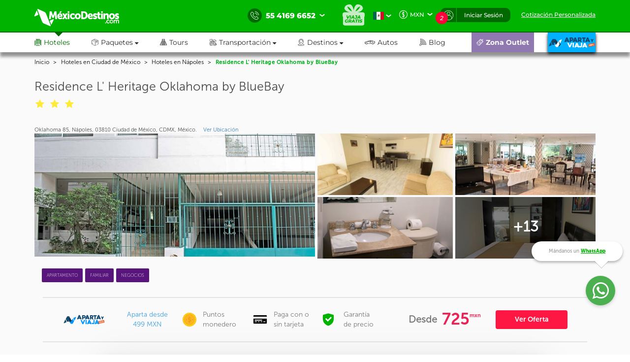

--- FILE ---
content_type: text/html; charset=utf-8
request_url: https://www.mexicodestinos.com/ciudad-de-mexico/hoteles/hotel-suites-oklahoma-by-residence-l-heritage.html
body_size: 498372
content:

<!-- MDMediaBootstrap.master -->
<!DOCTYPE html>
<html id="ctl00_htmltag" lang="es-mx">
<head id="ctl00_Head1" itemscope="" itemtype="http://schema.org/Hotel"><title>
	Hotel Suites Oklahoma By Residence L Heritage - Ofertas de hoteles en Ciudad De Mexico
</title><meta name="description" content="Aparta ya tu habitación en el Hotel Suites Oklahoma By Residence L Heritage de Ciudad De Mexico y el resto cúbrelo en pagos, ¡sin tarjeta! compara ofertas y promociones en línea del Hotel Suites Oklahoma By Residence L Heritage" /><meta name="keywords" content="Hotel Suites Oklahoma By Residence L Heritage, Hotel Suites Oklahoma By Residence L Heritage Ciudad De Mexico, ofertas Hotel Suites Oklahoma By Residence L Heritage, Hotel Suites Oklahoma By Residence L Heritage, reservaciones Hotel Suites Oklahoma By Residence L Heritage, información Hotel Suites Oklahoma By Residence L Heritage, promociones Hotel Suites Oklahoma By Residence L Heritage" /><meta http-equiv="Content-Type" content="text/html; charset=UTF-8" /><meta name="language" content="es-mx" /><meta id="ctl00_metaRobots" name="robots" content="index,follow" /><meta name="apple-itunes-app" content="app-id=919200134" /><meta name="viewport" content="width=device-width, initial-scale=1.0, user-scalable=no" /><link rel="SHORTCUT ICON" href="https://cdn.mexicodestinos.com/static/content/img/icono.ico" /><link rel="stylesheet" media="screen" onload="this.media = &#39;screen&#39;" href="/Content/css/statica/generalSite.min.css?13.6"></link>

    <script>(function (a, s, y, n, c, h, i, d, e) {
    s.className += ' ' + y; h.start = 1 * new Date;
        h.end = i = function () { s.className = s.className.replace(RegExp(' ?' + y), '') };
        (a[n] = a[n] || []).hide = h; setTimeout(function () { i(); h.end = null }, c); h.timeout = c;
    })(window, document.documentElement, 'async-hide', 'dataLayer', 4000,
    { 'GTM-MPK3HK9': true });</script>
    <!-- Modified Analytics tracking code with Optimize plugin -->

    <script>
    (function (i, s, o, g, r, a, m) {
    i['GoogleAnalyticsObject'] = r; i[r] = i[r] || function () {
        (i[r].q = i[r].q || []).push(arguments)
    }, i[r].l = 1 * new Date(); a = s.createElement(o),
        m = s.getElementsByTagName(o)[0]; a.async = 1; a.src = g; m.parentNode.insertBefore(a, m)
    })(window, document, 'script', 'https://www.google-analytics.com/analytics.js', 'ga');
    ga('create', 'UA-1987172-2', 'auto', { 'allowLinker': true });
    ga('require', 'GTM-MPK3HK9');
    ga('require', 'linker');
    ga('linker:autoLink', ['https://vuelos.mexicodestinos.com']);    
    </script>
    <!-- Global site tag (gtag.js) - Google Ads: 962920590 -->
    <script async src="https://www.googletagmanager.com/gtag/js?id=AW-962920590"></script>

    <script>
     window.dataLayer = window.dataLayer || [];
     function gtag(){dataLayer.push(arguments);}
     gtag('js', new Date());
     gtag('config', 'AW-962920590');
    </script>
    <!-- Global site tag (gtag.js) - Google Ads: 962932221 -->
    <script async src="https://www.googletagmanager.com/gtag/js?id=AW-962932221"></script>

    <script>
     window.dataLayer = window.dataLayer || [];
     function gtag(){dataLayer.push(arguments);}
     gtag('js', new Date());
     gtag('config', 'AW-962932221');
    </script>
    <!-- Global site tag (gtag.js) - Google Ads: 944921234 -->
    <script async src="https://www.googletagmanager.com/gtag/js?id=AW-944921234"></script>

    <script>
     window.dataLayer = window.dataLayer || [];
     function gtag(){dataLayer.push(arguments);}
     gtag('js', new Date());
     gtag('config', 'AW-944921234');
    </script>
    <!-- End Google Tag Manager -->

    <!-- AGREGAMOS LOS CSS COMPLEMENTARIOS, DEPENDERA DEL DE LA PAGINA VISITADA -->
    
        <link rel="stylesheet" href="/Content/plugings/slick-1.5.7/slick/slick.min.css" media="screen" onload="this.media='screen'"/>
        <link rel="stylesheet" href="/Content/plugings/Magnific-Popup-master/dist/magnific-popup.min.css" media="screen"/>
        <link rel="stylesheet" href="/Scripts/md-components/1.0.2/style-calendar.min.css?1.0.1" media="screen"/>
        <link rel="stylesheet" href="/Content/StyleMD/newHotels/general.min.css?5.8.26" media="screen" onload="this.media='screen'"/>
        <link rel="stylesheet" href="/Content/plugings/ouibounce-master/test/ouibounce.min.css?2.0.5" media="screen" onload="this.media='screen'"/>
        <style>
            .fancybox-title-float-wrap .child {
                white-space: normal;
            }
        </style>
    <link rel="canonical" href="https://www.mexicodestinos.com/ciudad-de-mexico/hoteles/hotel-suites-oklahoma-by-residence-l-heritage.html"></link><meta itemprop="image" content="https://cdn.mexicodestinos.com/hoteles/residence-l-heritage-oklahoma-by-bluebay-slide-princ-min.jpg"></meta><meta itemprop="telephone" content="55 4169 6652"></meta><meta itemprop="address" content="Oklahoma 85, Nápoles, 03810 Ciudad de México, CDMX, México."></meta><meta itemprop="name" content="Hotel Suites Oklahoma By Residence L Heritage - Ofertas de hoteles en Ciudad De Mexico"></meta><meta itemprop="description" content="Aparta ya tu habitación en el Hotel Suites Oklahoma By Residence L Heritage de Ciudad De Mexico y el resto cúbrelo en pagos, ¡sin tarjeta! compara ofertas y promociones en línea del Hotel Suites Oklahoma By Residence L Heritage"></meta><meta property="og:title" content="Hotel Suites Oklahoma By Residence L Heritage - Ofertas de hoteles en Ciudad De Mexico"></meta><meta property="og:description" content="Aparta ya tu habitación en el Hotel Suites Oklahoma By Residence L Heritage de Ciudad De Mexico y el resto cúbrelo en pagos, ¡sin tarjeta! compara ofertas y promociones en línea del Hotel Suites Oklahoma By Residence L Heritage"></meta></head>
<body>

    <!-- Google Tag Manager -->
    <noscript>
        <iframe src="https://www.googletagmanager.com/ns.html?id=GTM-J8SH" height="0" width="0" style="display: none; visibility: hidden"></iframe>
    </noscript>
    <script>
        (function (w, d, s, l, i) {
            w[l] = w[l] || []; w[l].push({
                'gtm.start':
                new Date().getTime(), event: 'gtm.js'
            }); var f = d.getElementsByTagName(s)[0],
                j = d.createElement(s), dl = l != 'dataLayer' ? '&l=' + l : ''; j.async = true; j.src =
                    'https://www.googletagmanager.com/gtm.js?id=' + i + dl; f.parentNode.insertBefore(j, f);
        })(window, document, 'script', 'dataLayer', 'GTM-J8SH');
    </script>
    <!-- End Google Tag Manager -->

    <!-- INICIO ESTRUCTURA DEL HEADER -->
    <header id="ctl00_masterHeader" class="MDHeader">
<nav class="navbar navbar-custom">
    <div class="md_new_header border-mobile">
        <div class="container">
            <div class="navbar-header">
                <div class="MDtable_generic">

                    <!-- Start logo header version desktop LEFT -->
                    <div class="tb-col content-header-left"><a href="/" class="log-header" title="México Destinos"><i class="md-icon md-logo-md-icon mg-logoMD"></i></a></div>
                    <!-- End logo header -->

                    <!-- Start icono teléfono version movil -->
                    <div class="tb-col container-call-mobile hidden-sm hidden-md hidden-lg" data-toggle="collapse" data-target="#arrow-pnl-call, #pnl-call">
                        <i class="md-icon md-telefono-icon format-ico-phone"></i>
                        <div id="arrow-pnl-call" class="collapse">
                            <div class="arrow"></div>
                        </div>
                    </div>
                    <!-- End icono teléfono version movil -->
                    
                    <!-- Start menu toggle en verison movil -->
                    <button type="button" id="btntogglemobile" class="navbar-toggle collapsed" data-toggle="collapse" data-target="#custom-collapse" aria-expanded="false" aria-controls="navbar">
                        <i class="md-icon md-burger-menu-icon tam-ico-spans"></i>
                    </button>
                    <!-- End menu toggle en verison movil -->

                    <!-- Start menu acciones teléfonos, notificaciones y inisio de session desktop RIGHT -->
                    <aside class="tb-col nav navbar-nav content-header-right hidden-xs">
                        
                        <ul class="nav navbar-nav list-call">
                            <li class="inlist-call ag-local">
                                <a href="#" class="dropdown-toggle" data-toggle="dropdown">                                
                                    <i class="md-icon md-telefono-icon format-ico-call"></i>&nbsp;
                                    <span class="color-p"><span>55 4169 6652</span></span>&nbsp;
                                    <i class="fh-icon fh-icon-flechita format-ico-down"></i>
                                </a>
                                <ul class="dropdown-menu list-call-down">
                                    <!--<li><span class="equilaterodown"><span class="equilaterodown2"></span></span></li>-->
                                    <li class="pnl"><a href="#">cargando...</a></li>
                                </ul>
                            </li>
                        </ul>
                        <ul class="list-menus-top">

                            <li class="menu hidden-xs aux-space-single">
                                <a href="/viaja-gratis/" class="regalo">
                                    <i class="md-icon md-viaja-gratis-icon"></i>
                                </a>
                            </li>

                            <!-- Start dropdown idioma -->
                            <li class="dropdown menu aux-space-single flags-top-md">
                                <a href="#" class="dropdown-toggle flag-firt" data-toggle="dropdown">
                                    <img src="https://cdn.mexicodestinos.com/paises/MX.png" alt="Español" width="24" height="24"> <i class="fh-icon  fh-icon-flechita format-ico-down"></i>
                                </a>
                                <ul class="dropdown-menu  list-coin">
                                    <li class="active"><a href="/?ref=flag&co=MX&cu=MXN" class="links-flags-menu" data-href="/?ref=flag&co=MX&cu=MXN"><img src="https://cdn.mexicodestinos.com/paises/MX.png" alt="Español" width="24" height="24" class="format-ico-bandera"><span>Español</span></a></li>
                                </ul>
                            </li>
                            <!-- End dropdown idioma -->

                            <!-- Start dropdown moneda -->
                            <li class="dropdown menu aux-space-single">
                                <a href="#" class="dropdown-toggle" data-toggle="dropdown">
                                    <i class="md-icon md-moneda-icon format-ico-money hidden-xs hidden-sm"></i><span class="color-p">MXN</span>&nbsp;&nbsp;<i class="fh-icon  fh-icon-flechita format-ico-down"></i>
                                </a>
                                <ul class="dropdown-menu  list-coin">
                                    <li><a href="#" class="ra-op-coin" data-type="mxn"><i class="fh-icon fh-icon-moneda2 format-ico-coin"></i><span>MXN</span></a></li>
                                    <li class="divider"></li>
                                    <li><a href="#" class="ra-op-coin" data-type="usd"><i class="fh-icon fh-icon-moneda2 format-ico-coin"></i><span>USD</span></a></li>
                                </ul>
                            </li>
                            <!-- End dropdown moneda -->

                            <!-- Start dropdown notificacion de usuario -->
                            <li class="dropdown menu aux-space-single list-menus-top-notification">
                                <a href="#" class="dropdown-toggle back-left" data-toggle="dropdown"><i class="md-icon md-log-in-icon format-ico-user"></i></a>
                                <ul class="dropdown-menu list-notif">
                                    <li><span class="equilaterodown"><span class="equilaterodown2"></span></span></li>
                                    <li>
                                        <div class="MDtable_generic">
                                            <div class="tb-col content-ico-percentalarm"><i class="fh-icon fh-icon-porcentaje1 format-ico-percentalarm"></i></div>
                                            <div class="tb-col">
                                                <span class="text-gray">Cargando...</span>
                                                <a href="/ofertas/" class="text-green">Ver oferta especial</a>
                                            </div>
                                        </div>
                                    </li>
                                </ul>
                            </li>
                            <!-- End dropdown notificacion de usuario -->
                            
                            <!-- Start contenido cuando se inicia session -->
                            <li class="dropdown menu btn-list-session-login initialized-sesion hidden-xs"><a href="#" class="dropdown-toggle back-right" data-toggle="dropdown">Iniciar Sesión</a><ul class="dropdown-menu list-session"><li><span class="equilaterodown"><span class="equilaterodown2"></span></span></li><li class="pnl-session"><div class="row"> <div class="col-xs-12 col-sm-6">Cargando..</div></div></li></ul></li>
                            <!-- End contenido cuando se inicia session -->


                            
                            <!-- Start boton de cotizacion-->
                            <li class="menu aux-space-single"><a class="last-child" href="/cotizacion/"><span>Cotización Personalizada</span></a></li>
                            <!-- End boton de cotizacion-->

                        </ul>
                    </aside>
                    <!-- End menu acciones teléfonos, notificaciones y inisio de session desktop RIGHT -->

                </div>
                <div id="pnl-call" class="pnl-call collapse"><!--<a href="tel:55 4169 6652">--><div class="list-call-down"><div class="pnl"><span class="title-pnl-call">¡RESERVA POR TELÉFONO!</span><br/><div class="pnl-content"><div class="pnl-bandera"></div><p class="pnl-text"><b>55 4169 6652</b> <br>Lunes a Domingo de 9:00 Hrs<br> a 23:00 Hrs. (GMT -06)</p></div><hr><p>Toll Free USA y Canadá: <br><b>1 877 301 7362</b></p><p>USA: <br><b>1 (561) 961 8052</b></p><p>Internacional: <br><b>+52 (55) 4742 1159</b></p><hr><a href="/cotizacion/" class="h4" title="Click para una Cotización Personalizada"><i class="md-icon md-whats-icon"></i>recibe cotización<br> PERSONALIZADA<br> por mail o whatsapp<i class="md-icon md-mail-icon"></i></a> </div></div><!--</a>--></div>
            </div>
        </div>
    </div>

    
    <div class="collapse navbar-collapse nav-menus-header" id="custom-collapse">
        <div class="container">
            
            <!-- Start de session cuando esta logueado el usuario en mobil -->
            <div class="pnl-session-initialized hidden-sm hidden-md hidden-lg"></div>
            <!-- End de session cuando esta logueado el usuario en mobil -->

            <ul class="nav navbar-nav list-menus-header">
                <div class="content-element-mobil hidden-sm hidden-md hidden-lg">
                    <ul class="list-menus-top">

                        <li class="menu list-menu-regalo">                                
                            <a href="/viaja-gratis/" class="regalo"><i class="md-icon md-regalo-sin-icon"></i> viaja gratis</a>
                        </li>
                        <!-- Start boton de cotizacion-->
                        <li class="menu aux-space-single">
                            <a class="last-child" href="/cotizacion/">
                                <span>Cotización Personalizada</span>
                            </a>
                        </li>
                        <!-- End boton de cotizacion-->
                    </ul>
                </div>
                <li class="mrg-opt active"><a href="/hoteles/"><i class="md-icon md-hoteles-icon ico-barmenu"></i><span>Hoteles</span><div class="hoverbottom"><div class="arrow"></div></div></a></li><li class="pos-relreset menupaquetes dropdown mrg-opt"><a class="dropdown-toggle" href="#" data-toggle="dropdown"><i class="md-icon md-paquetes-icon ico-barmenu"></i><span>Paquetes <i class="fa fa-caret-down"></i></span><div class="hoverbottom"><div class="arrow"></div></div></a><div class="dropdown-menu bigdropdaw"><div class="row"><div class="col-xs-12 col-sm-4 col-md-3 col-lg-3 border-vertical-right aux-w"><ul class="format-reset"><li><a class="flight-md-outsite" href="https://vuelos.mexicodestinos.com/Paquetes/Busqueda?af=AF-TVMF"><i class="md-icon md-vuelos-icon ico-dropdown-menu"></i>Hotel + Vuelo</a></li><li><a href="/paquetes-de-viajes/"><i class="md-icon md-promo-paquetes-icon ico-dropdown-menu"></i>Promociones en Paquete</a></li><li><a href="/ofertas/circuitos"><i class="md-icon md-circuito-mexico-icon ico-dropdown-menu"></i>Circuitos por México</a></li><li><a href="/paquetes/luna-de-miel/"><i class="md-icon md-lunamieleros-icon ico-dropdown-menu"></i>Lunamieleros</a></li><li><a href="/paquetes/viajes-de-graduacion/"><i class="md-icon md-graduacion-icon ico-dropdown-menu"></i>Viajes de Graduación</a></li><li><a href="/paquetes/viajes-en-grupo/"><i class="md-icon md-grupos-icon ico-dropdown-menu"></i>Grupos</a></li></ul></div><div class="col-xs-12 col-sm-4 col-md-5 col-lg-5 column-center"><ul class="format-reset"><li><span class="titulo-lista">Lo más buscado</span></li></ul></div><div class="col-xs-12 col-sm-4 col-md-4 col-lg-4"><div class="banner-header"></div></div></div></div></li><li class="mrg-opt "><a href="/tours/"><i class="md-icon md-tours-icon ico-barmenu"></i><span>Tours</span><div class="hoverbottom"><div class="arrow"></div></div></a></li><li class="dropdown mrg-opt "><a class="dropdown-toggle" href="#" data-toggle="dropdown" role="button" aria -haspopup="true" aria -expanded="false" > <i class="md-icon md-transportacion-icon ico-barmenu"></i><span>Transportación <i class="fa fa-caret-down"></i></span><div class="hoverbottom"><div class="arrow"></div></div></a><ul class="dropdown-menu dropdown-menu-transportacion"><li><a href="/traslados/"><i class="md-icon md-traslados-icon ico-barmenu special-trans"></i>Traslados</a></li><li class="md-header-li-aero ag-jax dropdown mrg-opt"><a class="dropdown-toggle" href="#" data-toggle="dropdown" role="button" aria -haspopup="true" aria -expanded="false" ><i class="md-icon md-vuelos-icon ico-barmenu special-trans"></i><span>Vuelos<i class="fa fa-caret-down" ></i></span></a><ul class="dropdown-menu"></ul></li></ul></li><li class="dropdown mrg-opt "><a class="dropdown-toggle" href="#" data-toggle="dropdown"><i class="md-icon md-destinos-icon ico-barmenu"></i><span>Destinos <i class="fa fa-caret-down"></i></span><div class="hoverbottom"><div class="arrow"></div></div></a><ul class="dropdown-menu dropdown-menu-destination"><li><a class="title-destination" href ="/destinos/"><i class="md-icon md-destinos-mex-icon ico-barmenu"></i><span>Destinos Nacionales</span><i class="fa fa-caret-right ico-dropdown-menu ico-barmenu"></i></a></li><li><a href="/cancun"> Cancún</a></li><li><a href="/playa-del-carmen"> Playa del Carmen</a></li><li><a href="/ciudad-de-mexico"> Ciudad de México</a></li><li><a href="/los-cabos"> Los Cabos</a></li><li><a href="/puerto-vallarta"> Puerto Vallarta</a></li><li><a href="/chiapas"> Chiapas</a></li><li><a class="title-destination" target='_black' href="https://localadventures.mx/outlet?utm_source=MD&utm_medium=affiliate&utm_campaign=HeaderGral" target="_black" ><i class="md-icon md-destinos-internacional-icon ico-barmenu"></i><span>Destinos Internacionales</span><i class="fa fa-caret-right ico-dropdown-menu ico-barmenu"></i></a></li><li><a target='_black' href="https://localadventures.mx/tours/aventura-por-el-rio-nilo-grupo-en-espanol-000e8ef?utm_source=MD&utm_medium=affiliate&utm_campaign=HeaderEgipto"> Tour por Egipto<i class=""></i></a></li><li><a target='_black' href="https://localadventures.mx/tours/lo-mejor-de-peru-cusco-machu-picchu-laguna-humantay-19fd33d?utm_source=MD&utm_medium=affiliate&utm_campaign=HeaderPeru">Tour lo mejor de Perú<i class=""></i></a></li><li><a target='_black' href="https://localadventures.mx/tours/europa-accesible-cd7a5f1?utm_source=MD&utm_medium=affiliate&utm_campaign=HeaderEuropa">Tour Europa<i class=""></i></a></li></ul></li><li class="mrg-opt "><a target="_blank" href="https://paquetes.mexicodestinos.com/autos"><i class="md-icon md-autos-icon ico-barmenu"></i><span>Autos</span><div class="hoverbottom"><div class="arrow"></div></div></a></li><li class="mrg-opt "><a href="https://www.mexicodestinos.com/blog/"><i class="md-icon md-blog-icon ico-barmenu"></i><span>Blog</span><div class="hoverbottom"><div class="arrow"></div></div></a></li><li class="li-internacional-mb li-right mrg-opt "><a href="/aparta-y-viaja/" class="last-child-internacional"><i class="md-icon md-logo-blanco-icon ico-barmenu"><i class="path1" ></i><i class="path2" ></i><i class="path3" ></i><i class="path4" ></i><i class="path5" ></i><i class="path6" ></i><i class="path7" ></i><i class="path8" ></i><i class="path9" ></i><i class="path10" ></i><i class="path11" ></i><i class="path12" ></i><i class="path13" ></i><i class="path14" ></i><i class="path15" ></i><i class="path16" ></i><i class="path17" ></i><i class="path18" ></i><i class="path19" ></i><i class="path20" ></i><i class="path21" ></i><i class="path22" ></i><i class="path23" ></i></i></a></li><li class="li-ofertas-mb li-internacional-mb li-right ag-jax li-right dropdown mrg-opt"><a class="dropdown-toggle last-child-outlet" href="#" data-toggle="dropdown"><i class="md-icon md-outlet-icon ico-barmenu-ofer ico-barmenu"></i><span>Zona Outlet<i class="fa fa-caret-down hidden-xs hidden-sm hidden-md hidden-lg"></i></span></a><ul class="dropdown-menu dropdown-menu-outlet"><li><a href="#">Cargando...</a></li></ul></li>
            </ul>
            <div class="container-coinsesion-mobile col-xs-12 visible-xs">
                
                <div class="coin-mobile">
                    <ul class="nav navbar-nav list-action">
                            <!-- Start dropdown idioma -->
                            <li class="menu aux-space-single flags-top-md">
                                <a href="#" class="dropdown-toggle flag-firt" data-toggle="dropdown">
                                    <img src="https://cdn.mexicodestinos.com/paises/MX.png" alt="Español" width="24" height="24"> <i class="fh-icon  fh-icon-flechita format-ico-down"></i>
                                </a>
                                <ul class="dropdown-menu  list-coin">
                                    <li class="active"><a href="/?ref=flag&co=MX&cu=MXN" class="links-flags-menu" data-href="/?ref=flag&co=MX&cu=MXN"><img src="https://cdn.mexicodestinos.com/paises/MX.png" alt="Español" width="24" height="24" class="format-ico-bandera"><span>Español</span></a></li>
                                </ul>
                            </li>
                            <!-- End dropdown idioma -->

                            <!-- Start dropdown moneda -->
                            <li class="menu aux-space-single">
                                <a href="#" class="dropdown-toggle" data-toggle="dropdown">
                                    <i class="md-icon md-moneda-icon format-ico-money"></i><span class="color-p">MXN</span> <i class="fh-icon  fh-icon-flechita format-ico-down"></i>
                                </a>
                                <ul class="dropdown-menu  list-coin">
                                    <li><a href="#" class="ra-op-coin" data-type="mxn"><i class="md-icon md-moneda-icon format-ico-coin"></i><span>MXN</span></a></li>
                                    <li class="divider"></li>
                                    <li><a href="#" class="ra-op-coin" data-type="usd"><i class="md-icon md-moneda-icon format-ico-coin"></i><span>USD</span></a></li>
                                </ul>
                            </li>
                            <!-- End dropdown moneda -->
                    </ul>
                </div>
                
                <div id="open_close" class="aux-back-complete"><div class="sesion-mobile initialized-sesion"> <a href="#" class="dropdown-toggle" data-toggle="collapse" data-target="#ini_sesion"><i class="md-icon md-log-in-icon icon-sesion"></i><span>Iniciar Sesión</span></a></div></div>
                
                <div id="ini_sesion" class="pnl-session collapse">
                    <div class="col-xs-12 col-sm-6 borderbo-mobile">
                        <button type="button" class="btn btn-enterface "><i class="fh-icon fh-icon-facebook1 format-ico-face"></i><span>Entra con tu cuenta de Facebook</span></button>
                        <div id="buttonDiv"></div>
                        <div class="container-line">
                            <span class="text-line">o con tu correo</span>
                            <hr class="line-header" />
                        </div>
                        <div class="box-input">
                            <input id="" class="input-gray intEmail" type="text" placeholder="Correo electrónico" />
                            <i class="md-icon md-mail-icon ico-input"></i>
                        </div>
                        <div class="box-input">
                            <input class="input-gray intPassword" type="password" placeholder="Contraseña" />
                            <i class="md-icon md-password-icon ico-input"></i>
                        </div>
                        <button type="button" class="btn btn-enter">Entrar</button>
                        <div class="aux-h"><a class="passforgot" data-toggle="modal" href="#ModalPass">¿Olvidaste tu contraseña?</a></div>
                        <div class="psma-box tdanger text-center">
                            <label id="tdanger-mobile" class=""></label>
                        </div>
                    </div>
                    <div class="col-xs-12 col-sm-6">
                        <div class="container-whitoutcount">
                            <span class="text-whitoutcount">¿Aún no tienes cuenta?</span>
                        </div>
                        <div class="container-center">
                            <i class="md-icon md-crear-cuenta-icono-icon ico-block"></i>
                            <span class="text-travel">Ahorra, Viaja</span>
                            <span class="text-fast">Rápido y seguro</span>
                            <ul class="list-benef-travel">
                                <li><i class="md-icon md-check-icon format-ico-check"></i><span>Acumula dinero electrónico</span></li>
                                <li><i class="md-icon md-check-icon format-ico-check"></i><span>Ofertas especiales de suscriptor</span></li>
                                <li><i class="md-icon md-check-icon format-ico-check"></i><span>Atención 100% personalizada</span></li>
                                <li><i class="md-icon md-check-icon format-ico-check"></i><span>Controla tus pagos y abonos</span></li>
                            </ul>
                            <a href="/cuenta/crear-cuenta.aspx" class="btn btn-opencount">Crea tu cuenta ahora</a>
                        </div>
                    </div>
                </div>
            </div>
        </div>
    </div>
</nav>
</header>
    <!-- FINAL ESTRUCTURA DEL HEADER -->

    <input name="ctl00$NumTelPrincipalShort" type="hidden" id="ctl00_NumTelPrincipalShort" value="5541696652" /> <!-- NUMERO SIN ESPACIOS -->
    <input name="ctl00$NumTelPrincipalSpace" type="hidden" id="ctl00_NumTelPrincipalSpace" value="55 4169 6652" /> <!-- NUMERO CON ESPACIOS ESPACIOS -->
    <input name="ctl00$NumberMailChimpOn" type="hidden" id="ctl00_NumberMailChimpOn" value="1" /> <!-- NUMERO DE FOLIO DE MAILCHIP -->
    <input name="ctl00$IdListMailchimpOn" type="hidden" id="ctl00_IdListMailchimpOn" value="0c91493c8c" />
    <input name="ctl00$leademail" type="hidden" id="ctl00_leademail" class="leademail-md" />
    <input name="ctl00$leadphone" type="hidden" id="ctl00_leadphone" class="leadphone-md" />
    <input name="ctl00$leadnombre" type="hidden" id="ctl00_leadnombre" class="leadname-md" />
    <input name="ctl00$CookieAparataViaja" type="hidden" id="ctl00_CookieAparataViaja" /> <!-- COOKIE APARTAVIAJA -->

    <!-- CONTENIDO VARIANTE DE LA MASTER, DEPENDERA DE LA PAGINA VISITADA -->
    <div class="md_body">

        <form method="post" action="./hotel-suites-oklahoma-by-residence-l-heritage.html?folioDestino=ciudad-de-mexico&amp;folioHotel=hotel-suites-oklahoma-by-residence-l-heritage.html" id="aspnetForm" accept-charset="utf-8" enctype="multipart/form-data">
<div class="aspNetHidden">
<input type="hidden" name="__EVENTTARGET" id="__EVENTTARGET" value="" />
<input type="hidden" name="__EVENTARGUMENT" id="__EVENTARGUMENT" value="" />
<input type="hidden" name="__VIEWSTATE" id="__VIEWSTATE" value="/[base64]/[base64]/[base64]/[base64]/[base64]/[base64]/[base64]/[base64]/S4nMRjx05pgQqOzJT292iZmRue6ZwtcySUMl5+lhdM=" />
</div>

<script type="text/javascript">
//<![CDATA[
var theForm = document.forms['aspnetForm'];
if (!theForm) {
    theForm = document.aspnetForm;
}
function __doPostBack(eventTarget, eventArgument) {
    if (!theForm.onsubmit || (theForm.onsubmit() != false)) {
        theForm.__EVENTTARGET.value = eventTarget;
        theForm.__EVENTARGUMENT.value = eventArgument;
        theForm.submit();
    }
}
//]]>
</script>


<script src="/WebResource.axd?d=FR0wmkbHRZofHfAcIAc6vqTg8u6YHRgt3Y3Y5z5kjBAJUmBw0_j3Rj4lYJ7aj082Hqemmf2ymsnwi2b4b8w2SvCJOB-gyHbr8I_Ua7HCxZs1&amp;t=638459644569584809" type="text/javascript"></script>


<script src="/ScriptResource.axd?d=CvmVap3ZMM_6jAzh0nEVuIezGlzRqrumJHmyZoC_gNQJBKgrUg8hBPq3yVOOtxNcbku7EHB_DoHlXbsTYRy7FXmPIIv1BsLV6RFEprBi_dYktxcn7sgM1kpmhjBqzTORB0R103jCOFqJPGTQRaXCfUM9-HG8icq-pCH-naSTy2c1&amp;t=74258c30" type="text/javascript"></script>
<script src="/ScriptResource.axd?d=MMwNs2bLQr3gCew5bfjyHaXTojs100pb-jp8E22Xx2tQ2rbgpHW93EUx6Xn95eThmouuFbcsNHRQq7xhYhQ1BoRCevWD0QEW8Kf6wpZtJX0ddGLZHCEZHzXc8vQrRypWmy7jEUEnQf6xDVe_NmBjHiGUB88Hd1KFgeZYBjFZ8ZOkB5FJpmRYMR2tcllxSL9t0&amp;t=74258c30" type="text/javascript"></script>
<div class="aspNetHidden">

	<input type="hidden" name="__VIEWSTATEGENERATOR" id="__VIEWSTATEGENERATOR" value="D0F64108" />
	<input type="hidden" name="__EVENTVALIDATION" id="__EVENTVALIDATION" value="/wEdACdqlJkFG2nyFkx9dO6R+k2vYxDZW+z6YkPR0eDZbVSG0v82saeKz6ZEaWGWgktWyC/J1f0TAtYyf4GwxrgoWa7vz6eJUl8LPX0eqnHBXYbQhTQNtNpQHcZPSXSVSo67GuDx1u4GMHWBDY0627fzzKyhvts97GWaXZIaees5K4mK4hdeWTSXzVCFnP8kj2PYNt095Eq4SQIpntfhHNBih2uIO/IAhM/JlB5ymoy+5i7v7gisAuXyJbTWq/c6CGZC6Vj2IsUp4uuLp1DV3wQbodVaSCIB2174dBAicZv7MDShML+2n5cf8NQXLLoK8srTNT/efjBbb9HJ6caQhObfw9MfrZEBBTaO1d2uhqcn3iPGTLN/1FtWdd51Ub/0MWs8FaJlXtAPh2KpfVhVhfYcU8qLEqdNmJMw7yGyqHpqqGG8BE9mLOv/tKDScef8dcrnzsPErW+Ff6yQYIK2XLyxoOw/WgnXRHcUbGyGeCppjDu+Db2uSdB6UJOlmdzRCOHRQ8vUGiG+vyYwXPdinUHKuppp1ZmzvlMYIAMjd/U1UIze+QRMSfJLN70ajaeONHZ5E+k2c9n7SFf29/LM0ce8V6QzFAEfEKVVpolDQ5ZOkCBeiJp7vuYZg2yks+qcCUbvz/sN0Wn9jOyIU+9Hf6oDJXn5n6pAIhYnnTY52z5NBpeO3qAxVIEW0+ojjMYUHFxrkbAsxLPBGUN43aRueD5wQP4rz8vCLaZEOZVG+rCATggUbwsaT9xAgT7w+G4IGb/WQ2oyZU+86Ie8GCbxZ45Pywbra0YHRRtpOZkWV2TB8US6P2dRwgyJn1dgHRhubIVgF/5UTXTxV+I02t+Wky/UfLRFO/ag3EWvQHReSl+qNLInWA==" />
</div>

            
            <div class="hidden">
                <input type="hidden" name="ctl00$CutOff" id="CutOff" />
            </div>
            <div class="hidden">
                <input type="hidden" name="ctl00$Apartado" id="Apartado" />
            </div>
            <div class="hidden">
                <input type="hidden" name="ctl00$staticcoin" id="staticcoin" value="mxn" />
            </div>

            <script type="text/javascript">
//<![CDATA[
Sys.WebForms.PageRequestManager._initialize('ctl00$scriptMGrl', 'aspnetForm', ['tctl00$updatePanelGrl',''], [], [], 90, 'ctl00');
//]]>
</script>

            <div id="ctl00_UpdateProgressGrl" style="display:none;">
	
                    <div class="modal fade in MDLoading" aria-hidden="false">
                        

                        <div class="modal-dialog carga-MD-out">
                            <div class="modal-content">
                                <div class="modal-body">
                                    <div class="p1">
                                        <img class="mdico-logo lazy" src="#" width="198" height="40" data-src="https://cdn.mexicodestinos.com/static/content/img/loading/logo-green.png" alt="Mexicodestinos" />
                                    </div>
                                    <div class="p1">
                                        <img class="md-loading lazy" src="#" width="387" height="200" data-src="https://cdn.mexicodestinos.com/static/content/img/loading/loading-temp.gif" alt="Mexicodestinos" />
                                    </div>
                                    <div class="p1 margin-bottom">
                                        <span class="text1">Buscando las mejores ofertas para ti...</span>
                                    </div>
                                    <div class="col-xs-12 reset-pading-LR">
                                        <div class="col-xs-12 col-sm-5 box-img-loading-pqt margin-bottom hidden-xs">
                                            <!--banner desktop-->
                                            <img  width="302" height="252" class="img-fluid" src="https://www.mexicodestinos.com/Content/img/promos/viaja-facil.png" alt="Viajar con México Destinos es Fácil ¡Aparta desde 299 pesos!" />
                                        </div>
                                        <div class="col-xs-12 col-sm-7 margin-bottom">
                                            <div class="box-loading-pqt">
                                                <div>
                                                    <div class="general_ctn">
                                                        <div class="p1 eico">
                                                            <img class="mdico-idea hidden-xs lazy" src="#" width="22" height="20" data-src="https://cdn.mexicodestinos.com/static/content/img/loading/idea.png" alt="Mexicodestinos" />
                                                            <img class="mdico-idea hidden-sm hidden-md hidden-lg lazy" src="#" width="32" height="29" data-src="https://cdn.mexicodestinos.com/static/content/img/loading/idea-m.png" alt="Mexicodestinos" />
                                                        </div>
                                                        <div class="p1"><span class="text-green fuente-museo_7">Viajar ahora es <span class="text-italic">súper facil:</span></span></div>
                                                    </div>
                                                </div>
                                                <div>
                                                    <div class="general_ctn">
                                                        <div class="p1 eico">
                                                            <img class="mdico-check hidden-xs lazy" src="#" width="16" height="12" data-src="https://cdn.mexicodestinos.com/static/content/img/loading/checkmark.png" alt="Mexicodestinos" />
                                                            <img class="mdico-check hidden-sm hidden-md hidden-lg lazy" src="#" width="34" height="26" data-src="https://cdn.mexicodestinos.com/static/content/img/loading/checkmark-m.png" alt="Mexicodestinos" />
                                                        </div>
                                                        <div class="p1"><span class="text-gris fuente-museo_3">Reserva tu lugar desde $499 mxn</span></div>
                                                    </div>
                                                </div>
                                                <div>
                                                    <div class="general_ctn">
                                                        <div class="p1 eico">
                                                            <img class="mdico-check hidden-xs lazy" src="#" width="16" height="12" data-src="https://cdn.mexicodestinos.com/static/content/img/loading/checkmark.png" alt="Mexicodestinos" />
                                                            <img class="mdico-check hidden-sm hidden-md hidden-lg lazy" src="#" width="34" height="26" data-src="https://cdn.mexicodestinos.com/static/content/img/loading/checkmark-m.png" alt="Mexicodestinos" />
                                                        </div>
                                                        <div class="p1"><span class="text-gris fuente-museo_3">Para reservaciones con +15 días de anticipación</span></div>
                                                    </div>
                                                </div>
                                                <div>
                                                    <div class="general_ctn">
                                                        <div class="p1 eico">
                                                            <img class="mdico-check hidden-xs lazy" src="#" width="16" height="12" data-src="https://cdn.mexicodestinos.com/static/content/img/loading/checkmark.png" alt="Mexicodestinos" />
                                                            <img class="mdico-check hidden-sm hidden-md hidden-lg lazy" src="#" width="34" height="26" data-src="https://cdn.mexicodestinos.com/static/content/img/loading/checkmark-m.png" alt="Mexicodestinos" />
                                                        </div>
                                                        <div class="p1"><span class="text-gris fuente-museo_3">Cualquier forma de pago excepto meses sin intereses</span></div>
                                                    </div>
                                                </div>
                                                <div>
                                                    <div class="general_ctn">
                                                        <div class="p1 eico">
                                                            <img class="mdico-check hidden-xs lazy" src="#" width="16" height="12" data-src="https://cdn.mexicodestinos.com/static/content/img/loading/checkmark.png" alt="Mexicodestinos" />
                                                            <img class="mdico-check hidden-sm hidden-md hidden-lg lazy" src="#" width="34" height="26" data-src="https://cdn.mexicodestinos.com/static/content/img/loading/checkmark-m.png" alt="Mexicodestinos" />
                                                        </div>
                                                        <div class="p1"><span class="text-gris fuente-museo_3">Cancela gratis antes de la fecha límite de pago</span></div>
                                                    </div>
                                                </div>
                                                <div>
                                                    <div class="general_ctn">
                                                        <div class="p1 eico">
                                                            <img class="mdico-check hidden-xs lazy" src="#" width="16" height="12" data-src="https://cdn.mexicodestinos.com/static/content/img/loading/checkmark.png" alt="Mexicodestinos" />
                                                            <img class="mdico-check hidden-sm hidden-md hidden-lg lazy" src="#" width="34" height="26" data-src="https://cdn.mexicodestinos.com/static/content/img/loading/checkmark-m.png" alt="Mexicodestinos" />
                                                        </div>
                                                        <div class="p1"><span class="text-gris fuente-museo_3">Cualquier servicio excepto vuelos</span></div>
                                                    </div>
                                                </div>
                                            </div>
                                        </div>
                                        <!--banner mobile-->
                                        <div class="col-xs-12 col-sm-5 box-img-loading-pqt margin-bottom hidden-sm hidden-md hidden-lg">
                                            <img width="602" height="317" class="img-fluid" src="https://www.mexicodestinos.com/Content/img/promos/viaja-facil.png" alt="Viajar con México Destinos es Fácil ¡Aparta desde 299 pesos!" />
                                        </div>
                                    </div>
                                    <div class="p1">
                                        <span class="text2">¿Alguien que lo haga por ti?</span>
                                    </div>
                                    <div class="p1">
                                        <div class="subp1">
                                            <div class="subp2">
                                                <img class="mdico-cel lazy" width="30" height="30" data-src="https://cdn.mexicodestinos.com/static/content/img/loading/telefono.png" alt="Mexicodestinos" />
                                            </div>
                                            <div class="subp2">
                                                <span class="text3">(55) 4742 1159</span>
                                            </div>
                                        </div>
                                    </div>
                                </div>
                            </div>
                        </div>
                    </div>
                    <div class="modal-backdrop fade in"></div>
                
</div>
            <div id="ctl00_updatePanelGrl">

</div>

            
        <div class="content-box-model back_gray">
            <div class="hidden">
                <input type="hidden" name="ctl00$cphContenido$recotizar" id="ctl00_cphContenido_recotizar" value="0" />
                <input type="hidden" name="ctl00$cphContenido$listaConfig" id="ctl00_cphContenido_listaConfig" value="1" />
                <input type="hidden" name="ctl00$cphContenido$isMobile" id="ctl00_cphContenido_isMobile" value="0" />
                <input type="hidden" name="ctl00$cphContenido$UrlsImg" id="ctl00_cphContenido_UrlsImg" value="https://cdn.mexicodestinos.com/hoteles/residence-l-heritage-oklahoma-by-bluebay-fachada-princ-min.jpg%Residence L&#39; Heritage Oklahoma by BlueBay|https://cdn.mexicodestinos.com/hoteles/residence-l-heritage-oklahoma-by-bluebay-apartamento-min.jpg%Residence L&#39; Heritage Oklahoma by BlueBay, espacios acondicionados para tu satisfacción |https://cdn.mexicodestinos.com/hoteles/residence-l-heritage-oklahoma-by-bluebay-bano-min.jpg%Residence L&#39; Heritage Oklahoma by BlueBay, amenidades de calidad|https://cdn.mexicodestinos.com/hoteles/residence-l-heritage-oklahoma-by-bluebay-desayuno-min.jpg%Residence L&#39; Heritage Oklahoma by BlueBay, disfruta un rico desayuno en cortesía |https://cdn.mexicodestinos.com/hoteles/residence-l-heritage-oklahoma-by-bluebay-equipada-min.jpg%Residence L&#39; Heritage Oklahoma by BlueBay, habitaciones bien equipadas |https://cdn.mexicodestinos.com/hoteles/residence-l-heritage-oklahoma-by-bluebay-gimnasio-min.jpg%Residence L&#39; Heritage Oklahoma by BlueBay, gimnasio |https://cdn.mexicodestinos.com/hoteles/residence-l-heritage-oklahoma-by-bluebay-king-min.jpg%Residence L&#39; Heritage Oklahoma by BlueBay, habitaciones cómodas y acogedoras |https://cdn.mexicodestinos.com/hoteles/residence-l-heritage-oklahoma-by-bluebay-lobby-min.jpg%Residence L&#39; Heritage Oklahoma by BlueBay, atención personalizada desde el inicio de tu estancia |https://cdn.mexicodestinos.com/hoteles/residence-l-heritage-oklahoma-by-bluebay-mesa-min.jpg%Residence L&#39; Heritage Oklahoma by BlueBay, ideal para viajeros que desean una estadía prolongada|https://cdn.mexicodestinos.com/hoteles/residence-l-heritage-oklahoma-by-bluebay-relax-min.jpg%Residence L&#39; Heritage Oklahoma by BlueBay, relájate en sitios increíbles |https://cdn.mexicodestinos.com/hoteles/residence-l-heritage-oklahoma-by-bluebay-sala-min.jpg%Residence L&#39; Heritage Oklahoma by BlueBay, ambientes llenos de confort |https://cdn.mexicodestinos.com/hoteles/residence-l-heritage-oklahoma-by-bluebay-terraza-min.jpg%Residence L&#39; Heritage Oklahoma by BlueBay, admira las hermosas vistas desde la terraza|" />
                <input type="hidden" name="ctl00$cphContenido$keyhotel" id="ctl00_cphContenido_keyhotel" value="/ciudad-de-mexico/hoteles/hotel-suites-oklahoma-by-residence-l-heritage.html" />
                <input type="hidden" name="ctl00$cphContenido$keymoneda" id="ctl00_cphContenido_keymoneda" value="mxn" />
                <input name="ctl00$cphContenido$HotelID" type="hidden" id="ctl00_cphContenido_HotelID" value="H1242" />
                <input name="ctl00$cphContenido$HotelPrice" type="hidden" id="ctl00_cphContenido_HotelPrice" value="725" />
                <input type="hidden" name="ctl00$cphContenido$mapaxy" id="ctl00_cphContenido_mapaxy" value="-99.17756503558195&amp;&amp;19.39200610986642" />
                <input type="hidden" name="ctl00$cphContenido$posicionmapsitios" id="ctl00_cphContenido_posicionmapsitios" value="hotel&amp;&amp;-99.17756503558195&amp;&amp;19.39200610986642&amp;&amp;Residence L&#39; Heritage Oklahoma by BlueBay&amp;&amp;&amp;&amp;%%" />
                <input type="hidden" name="ctl00$cphContenido$tarifadesde" id="ctl00_cphContenido_tarifadesde" value="725mxn" />
                <input type="hidden" name="ctl00$cphContenido$posicionmaphotel" id="ctl00_cphContenido_posicionmaphotel" value="03&amp;&amp;0&amp;&amp;725mxn&amp;&amp;Apartamento" />
                <input type="hidden" name="ctl00$cphContenido$activarmap" id="ctl00_cphContenido_activarmap" value="0" />

                <input name="ctl00$cphContenido$cotizado" type="hidden" id="ctl00_cphContenido_cotizado" value="False" />
                <input name="ctl00$cphContenido$apartado" type="hidden" id="ctl00_cphContenido_apartado" value="1" />
                <input name="ctl00$cphContenido$totalApartado" type="hidden" id="ctl00_cphContenido_totalApartado" value="0" />
                <input name="ctl00$cphContenido$MainFechaInicial" type="hidden" id="ctl00_cphContenido_MainFechaInicial" />
                <input name="ctl00$cphContenido$MainFechaFinal" type="hidden" id="ctl00_cphContenido_MainFechaFinal" />
                <input name="ctl00$cphContenido$MainMaxAdultos" type="hidden" id="ctl00_cphContenido_MainMaxAdultos" value="2" />
                <input name="ctl00$cphContenido$MainMaxMenor" type="hidden" id="ctl00_cphContenido_MainMaxMenor" value="0" />
                <input name="ctl00$cphContenido$MainHabitaciones" type="hidden" id="ctl00_cphContenido_MainHabitaciones" value="1" />
            </div>
            <div class="container content-title">
                <div class="col-xs-12 hidden-xs ul-breadcums p-0">
                    <div class="rute">
                        <ul id="ctl00_cphContenido_infobreadcrumb" class="breadcrumb"><li><a href='/'>Inicio</a></li><li><a href="/ciudad-de-mexico/hoteles">Hoteles en Ciudad de México</a></li><li><a href="napoles">Hoteles en Nápoles</a></li><li><strong class="last">Residence L' Heritage Oklahoma by BlueBay</strong></li></ul>
                    </div>
                </div>


                <div class="contain_header row">
                    <div class="col-xs-12 p-0">
                        <div id="ctl00_cphContenido_nombreHotel" class="contheader table_generic"><h1 class="titleheader font_strong font_gray_strong snmargnb">Residence L' Heritage Oklahoma by BlueBay</h1> <p class="start-content"><i class="md-icon md-estrella-icon-icon style_star"></i><i class="md-icon md-estrella-icon-icon style_star"></i><i class="md-icon md-estrella-icon-icon style_star"></i></p></div>
                    </div>
                    <div id="ctl00_cphContenido_direction" class="col-xs-12 col-sm-12 p-0"><p class="font_strong font_gray_strong">Oklahoma 85, Nápoles, 03810 Ciudad de México, CDMX, México. <a class="ubic-emma" href ="#ubicacionmd"> Ver Ubicación</a></p></div>
                </div>

                <div class="container-gallery">
                    <div id="ctl00_cphContenido_listGalery" class="row content-gallery"><div class="col-xs-12 col-md-6 img-principal open-popup lazy" data-src="https://cdn.mexicodestinos.com/hoteles/residence-l-heritage-oklahoma-by-bluebay-fachada-princ-min.jpg" style ="height: 350px;background-size: cover"></div><div class="col-xs-12 col-md-3 margin-small-sides"><div class="row content-child"><div class="col-xs-6 col-md-12 open-popup lazy  childs-img" data-index="1" data-src="https://cdn.mexicodestinos.com/hoteles/residence-l-heritage-oklahoma-by-bluebay-apartamento-min.jpg" style ="height: 173px; background-repeat: no-repeat; background-size: cover;"></div><div class="col-xs-6 col-md-12 open-popup lazy box-sizingg m-img-gallery childs-img" data-index="2" data-src="https://cdn.mexicodestinos.com/hoteles/residence-l-heritage-oklahoma-by-bluebay-bano-min.jpg" style ="height: 173px; background-repeat: no-repeat; background-size: cover;"></div></div></div><div class="col-xs-12 col-md-3 pad-lg-0 pad-md-0 hidden-xs" ><div class="row content-child"><div class="col-xs-6 col-md-12 open-popup lazy  childs-img" data-index="3" data-src="https://cdn.mexicodestinos.com/hoteles/residence-l-heritage-oklahoma-by-bluebay-desayuno-min.jpg" style ="height: 173px; background-repeat: no-repeat; background-size: cover;"></div><div class="col-xs-6 col-md-12 open-popup lazy  m-img-gallery childs-img" data-index="4" data-src="https://cdn.mexicodestinos.com/hoteles/residence-l-heritage-oklahoma-by-bluebay-equipada-min.jpg" style ="height: 173px; background-repeat: no-repeat; background-size: cover;"><div class="shadow-plus open-popup vertical-emma" data-index="6"><label>+13</label></div></div></div></div></div>                    
                </div>

                <div class="col-xs-12">
                    <div id="ctl00_cphContenido_TagServicios" class="tag_categ"><span class="tag_categ_sub back-purple">Apartamento</span><span class="tag_categ_sub back-purple">Familiar</span><span class="tag_categ_sub back-purple">Negocios</span></div>
                </div>
            </div>
            <div class="container content-status">

                <div class="row content-menu-hotel">
                    <div class="col-xs-12 col-md-8 vertical-emma p-xs-small">
                        <div class="row">
                            <div class="col-xs-4 vertical-emma col-sm-2 text-center">
                                <div class="table_generic benefit-content content-align">
                                    <div class="tb-col">
                                        <i class="md-icon md-apartayviajacolor-icon ico-barmenu"><span class="path1"></span><span class="path2"></span><span class="path3"></span><span class="path4"></span><span class="path5"></span><span class="path6"></span><span class="path7"></span><span class="path8"></span><span class="path9"></span><span class="path10"></span><span class="path11"></span><span class="path12"></span><span class="path13"></span><span class="path14"></span><span class="path15"></span><span class="path16"></span><span class="path17"></span><span class="path18"></span><span class="path19"></span><span class="path20"></span><span class="path21"></span><span class="path22"></span><span class="path23"></span><span class="path24"></span></i>
                                    </div>
                                    <div class="tb-col aparta-text visible-xs font-mini-xs">
                                        Aparta desde 499 MXN
                                    </div>
                                </div>
                            </div>
                            <div class="col-sm-3 hidden-xs vertical-emma aparta-text text-center">
                                Aparta desde <br /> 499 MXN
                            </div>
                            <div class="col-xs-3 col-sm-3 p-0 ">
                                <div class="table_generic benefit-content content-align">
                                    <div class="tb-col">
                                        <i class="md-icon md-coin-monedero-icon icon-hotel-menu sobig check"><span class="path1"></span><span class="path2"></span><span class="path3"></span><span class="path4"></span><span class="path5"></span><span class="path6"></span><span class="path7"></span><span class="path8"></span><span class="path9"></span><span class="path10"></span><span class="path11"></span><span class="path12"></span><span class="path13"></span><span class="path14"></span><span class="path15"></span><span class="path16"></span><span class="path17"></span><span class="path18"></span><span class="path19"></span><span class="path20"></span><span class="path21"></span><span class="path22"></span><span class="path23"></span><span class="path24"></span><span class="path25"></span><span class="path26"></span><span class="path27"></span><span class="path28"></span><span class="path29"></span><span class="path30"></span><span class="path31"></span><span class="path32"></span></i>
                                    </div>
                                    <div class="tb-col font-mini-xs font_strong point-coins">
                                        Puntos <br /> monedero
                                    </div>
                                </div>
                            </div>
                            <div class="col-xs-2 col-sm-3 p-0">
                                <div class="table_generic benefit-content content-align">
                                    <div class="tb-col">
                                        <i class="md-icon md-creditcardblack-icon icon-hotel-menu card"></i>
                                    </div>
                                    <div class="tb-col font-mini-xs font_strong">
                                        Paga con o <br /> sin tarjeta
                                    </div>
                                </div>
                            </div>
                            <div class="col-xs-3 col-sm-3 p-0">
                                <div class="table_generic content-align benefit-content">
                                    <div class="tb-col">
                                        <i class="md-icon md-greenshield-icon icon-hotel-menu sobig check"></i>
                                    </div>
                                    <div class="tb-col font-mini-xs font_strong">
                                        Garantía <br /> de precio
                                    </div>
                                </div>
                            </div>
                        </div>
                    </div>
                    <div class="col-xs-12 col-md-4 xs-border p-xs-small">
                        <div class="row">
                            <div class="col-xs-6 vertical-emma">
                                <div id="ctl00_cphContenido_modalPrecios" class="align"><div class="firstcontent_apart "><div class="row spacerow "></div><div class="row margnprice_desc"><div class="col-xs-12"><div class="table_generic content-align"><div class="tb-col"><span class="price_fromt">Desde</span></div><div class="tb-col"><span class="price_desc colorprice_desc">725</span></div><div class="tb-col tb-top"><span class="mxn_desc colorprice_desc">mxn</span></div></div></div></div><div class="row"><div class="col-xs-12"></div></div></div></div>
                            </div>
                            <div id="ctl00_cphContenido_BotonDisponibilidadInicial" class="col-xs-6 vertical-emma"><button type="button" class="col-xs-12 btn btn-gen back-btn-red"  data-toggle="modal" data-target=".modalCotizador">Ver Oferta</button></div>
                        </div>
                    </div>
                </div>

                <div class="content-sections container hidden-xs">
                    <div class="content-white">
                        <div class="row">
                            <div class="col-xs-3 text-inside"> <a href="#descripcion">Descripción</a></div>
                            <div class="col-xs-3 text-inside"><a href="#ubicacionmd">Ubicación</a></div>
                            <div class="col-xs-3 text-inside"><a href="#politicas">Políticas</a></div>
                            <div class="col-xs-3 text-inside"><a href="#servicesinsta">Servicios e Instalaciones</a></div>
                        </div>
                    </div>
                </div>

            </div>
        </div>
        <div class="content-box-model habitaciones-content-box-model">
            <div class="body-containter">
                <!-- CONTAINER HABITACIONES -->
                <div class="container">
                    <section class="content-hab-hotel">
                        <h2 id="ctl00_cphContenido_nombreHotelSubHabitaciones" class="t24_7 font_purple space_titlehab text-center">Habitaciones y tarifas del Hotel Residence L' Heritage Oklahoma by BlueBay</h2>
                        <div id="ctl00_cphContenido_ContentHabs"><input type="checkbox" name="accordionHabs" id="hab1" checked="checked"/><div class="table_generic rates_room"><div class="tb-col main content-complete "><div class="tb-col img-hab"><img class="imaghab lazy" data-src="https://cdn.mexicodestinos.com/hoteles/habitaciones/residence-l-heritage-oklahoma-by-bluebay-suite-principal.jpg" alt="Habitación Suite Principal del Hotel Residence L' Heritage Oklahoma by BlueBay" width="237" height="160" /><i class="container-icon-cazaofertas visible-xs md-icon md-lupa-buscas-mas-icon format-icon-cazaofertas"></i></div><label for="hab1" class="t15_5 title-hab">Suite Principal</label><p class="t14_7 more-size font_black caracteristica-title">Características de la habitación</p><div class="listmain-hab"><div class="align-btnplan-xs visible-xs visible-sm"><label for="hab1" class="btn btn-plain">Cotizar</label></div></div><div class="characteristics_hab"><p class="ulhabs ulsnspace text-characteristics" id="first-parraf">Habitaciones con 1 cama King size</p><p class="ulhabs ulsnspace text-characteristics text-hidden-caract " style="display:none;margin-top: 0;"> Cuentan con internet inalámbrico, caja de seguridad, sala de estar, cocineta, televisión por cable, baño privado con regadera, teléfono</p><button type="button" class="btn btn-outside-info-green">Ver más información <i class='fh-icon fh-icon-flecha-line1'></i></button></div><div class="tb-col  align-btnplan-md hidden-xs hidden-sm"><label for="hab1" class="btn btn-plain">Cotizar</label></div><i class="m-auto container-icon-cazaofertas hidden-xs md-icon md-lupa-buscas-mas-icon format-icon-cazaofertas"></i></div><div class="packs-planhab"><div class="packs-planhab-carrousel"><div class="room_pack "><div class="header-pack"><div class="left-plan"></div><div class="right-plan tb-bottom"><span class="price_desc colorprice_desc no-plans">¡Inicia tu búsqueda!</span><div class="no-disp-mob"><p class="t12_5">Cotiza en línea o contáctanos y te conseguimos un espacio <a class="text-nowrap" href="tel:"><i class="fa fa-phone"></i>55 4169 6652</a></p></div><button type="button" class="btn btn-gen back-btn-red " data-toggle="modal" data-target=".modalCotizador" title="Este hotel tiene poca disponibilidad">Ver disponibilidad</button></div></div></div></div></div></div><input type="checkbox" name="accordionHabs" id="hab2" checked="checked"/><div class="table_generic rates_room"><div class="tb-col main content-complete "><div class="tb-col img-hab"><img class="imaghab lazy" data-src="https://cdn.mexicodestinos.com/hoteles/habitaciones/residence-l-heritage-oklahoma-by-bluebay-suite-doble.jpg" alt="Habitación Suite Doble del Hotel Residence L' Heritage Oklahoma by BlueBay" width="237" height="160" /><i class="container-icon-cazaofertas visible-xs md-icon md-lupa-buscas-mas-icon format-icon-cazaofertas"></i></div><label for="hab2" class="t15_5 title-hab">Suite Doble</label><p class="t14_7 more-size font_black caracteristica-title">Características de la habitación</p><div class="listmain-hab"><div class="align-btnplan-xs visible-xs visible-sm"><label for="hab2" class="btn btn-plain">Cotizar</label></div></div><div class="characteristics_hab"><p class="ulhabs ulsnspace text-characteristics" id="first-parraf">Habitaciones con 2 camas King size</p><p class="ulhabs ulsnspace text-characteristics text-hidden-caract " style="display:none;margin-top: 0;"> Cuentan con internet inalámbrico, caja de seguridad, sala de estar, cocineta, televisión por cable, baño privado con regadera, teléfono</p><button type="button" class="btn btn-outside-info-green">Ver más información <i class='fh-icon fh-icon-flecha-line1'></i></button></div><div class="tb-col  align-btnplan-md hidden-xs hidden-sm"><label for="hab2" class="btn btn-plain">Cotizar</label></div><i class="m-auto container-icon-cazaofertas hidden-xs md-icon md-lupa-buscas-mas-icon format-icon-cazaofertas"></i></div><div class="packs-planhab"><div class="packs-planhab-carrousel"><div class="room_pack "><div class="header-pack"><div class="left-plan"></div><div class="right-plan tb-bottom"><span class="price_desc colorprice_desc no-plans">¡Inicia tu búsqueda!</span><div class="no-disp-mob"><p class="t12_5">Cotiza en línea o contáctanos y te conseguimos un espacio <a class="text-nowrap" href="tel:"><i class="fa fa-phone"></i>55 4169 6652</a></p></div><button type="button" class="btn btn-gen back-btn-red " data-toggle="modal" data-target=".modalCotizador" title="Este hotel tiene poca disponibilidad">Ver disponibilidad</button></div></div></div></div></div></div></div>
                        <div id="ctl00_cphContenido_ContentHabs2" style="display: none"></div>
                        
                    </section>
                </div>
                <!-- CONTAINER LO DESTACADO -->
                <div class="contpnl_outstanding back-purple ">
                    <div class="row">
                        <div class="col-xs-12 text-center">
                            <h2 class="t24_7">Lo destacado</h2>
                        </div>
                    </div>
                    <div class="container-xs">
                        <div class="row">
                            <div class="col-xs-12 col-md-6 col-md-offset-3">
                                <ul id="ctl00_cphContenido_listDestacado" class="listpnl_outstanding t17_1"><li>Buena ubicación cerca del World Trade Center y el Estadio Azul.</li><li>Cuenta con suites con cocina equipada.</li><li>Desayuno continental gratis de 7 a 11 am, todos los días.</li><li>Cuenta con gimnasio bien equipado. </li></ul>
                            </div>
                        </div>
                    </div>
                </div>
                <!-- CONTAINER DE SERVICIO Y INSTALACIONES DEL HOTEL -->
                <div class="container services-content" id="servicesinsta">
                    <h2 class="t24_7 font_purple text-center">Servicios e Instalaciones</h2>
                    <div class="row space_list_pnlreserv">
                        <div class="col-xs-12 col-md-12 col-lg-12 pnlserv">
                            <div class="row">
                                <div class="col-xs-6 col-md-6">
                                    <h3 class="t24_7 font_purple">Servicios</h3>
                                    <ul id="ctl00_cphContenido_listServicios" class="listserv first t17_3 ulsnspace"><li ><div class="table_generic"><div class="tb-col top-ico-content"><img data-src="https://cdn.mexicodestinos.com/hoteles/habitaciones-no-fumar.png" alt="Habitaciones no fumadores" class="lazy"/></div><div class="tb-col tb-right"><span>Habitaciones no fumadores</span></div></div></li><li ><div class="table_generic"><div class="tb-col top-ico-content"><img data-src="https://cdn.mexicodestinos.com/hoteles/resguardo-equipaje.png" alt="Resguardo de equipaje" class="lazy"/></div><div class="tb-col tb-right"><span>Resguardo de equipaje</span></div></div></li><li ><div class="table_generic"><div class="tb-col top-ico-content"><img data-src="https://cdn.mexicodestinos.com/hoteles/wifi.png" alt="Wi-fi en áreas públicas" class="lazy"/></div><div class="tb-col tb-right"><span>Wi-fi en áreas públicas</span></div></div></li></ul>
                                    <ul id="ctl00_cphContenido_listServicios2" class="listserv t17_3 ulsnspace ulhidden" style="display: none;"><li ><div class="table_generic"><div class="tb-col top-ico-content"><img data-src="https://cdn.mexicodestinos.com/hoteles/terraza.png" alt="Terraza" class="lazy"/></div><div class="tb-col tb-right"><span>Terraza</span></div></div></li><li class="popovers" data-content="El servicio tiene un costo extra" data-trigger="hover" data-placement="top"><div class="table_generic"><div class="tb-col top-ico-content"><img data-src="https://cdn.mexicodestinos.com/hoteles/tintoreria.png" alt="Tintorería" class="lazy"/></div><div class="tb-col tb-right"><span>Tintorería</span></div><div class="tb-col"><i class="icon-money ico-purple margnleft ico-middle"></i></div></div></li></ul>
                                </div>
                                <div class="col-xs-6 col-md-6">
                                    <h3 class="t24_7 font_purple">Instalaciones</h3>
                                    <ul id="ctl00_cphContenido_listInstalaciones" class="listserv first t17_3 ulsnspace"><li ><div class="table_generic"><div class="tb-col top-ico-content"><img data-src="https://cdn.mexicodestinos.com/hoteles/discapacitados.png" alt="Acceso para discapacitados" class="lazy"/></div><div class="tb-col tb-right"><span>Acceso para discapacitados</span></div></div></li><li ><div class="table_generic"><div class="tb-col top-ico-content"><img data-src="https://cdn.mexicodestinos.com/hoteles/caja-seguridad.png" alt="Caja de seguridad" class="lazy"/></div><div class="tb-col tb-right"><span>Caja de seguridad</span></div></div></li><li ><div class="table_generic"><div class="tb-col top-ico-content"><img data-src="https://cdn.mexicodestinos.com/hoteles/cocineta.png" alt="Cocineta" class="lazy"/></div><div class="tb-col tb-right"><span>Cocineta</span></div></div></li><li ><div class="table_generic"><div class="tb-col top-ico-content"><img data-src="https://cdn.mexicodestinos.com/hoteles/desayunador.png" alt="Desayunador" class="lazy"/></div><div class="tb-col tb-right"><span>Desayunador</span></div></div></li><li ><div class="table_generic"><div class="tb-col top-ico-content"><img data-src="https://cdn.mexicodestinos.com/hoteles/elevador.png" alt="Elevador" class="lazy"/></div><div class="tb-col tb-right"><span>Elevador</span></div></div></li><li ><div class="table_generic"><div class="tb-col top-ico-content"><img data-src="https://cdn.mexicodestinos.com/hoteles/estacionamiento.png" alt="Estacionamiento" class="lazy"/></div><div class="tb-col tb-right"><span>Estacionamiento</span></div></div></li><li ><div class="table_generic"><div class="tb-col top-ico-content"><img data-src="https://cdn.mexicodestinos.com/hoteles/gimnasio.png" alt="Gimnasio" class="lazy"/></div><div class="tb-col tb-right"><span>Gimnasio</span></div></div></li><li class="popovers" data-content="El servicio tiene un costo extra" data-trigger="hover" data-placement="top"><div class="table_generic"><div class="tb-col top-ico-content"><img data-src="https://cdn.mexicodestinos.com/hoteles/lavanderia.png" alt="Lavandería" class="lazy"/></div><div class="tb-col tb-right"><span>Lavandería</span></div><div class="tb-col"><i class="icon-money ico-purple margnleft ico-middle"></i></div></div></li></ul>
                                    <ul id="ctl00_cphContenido_listInstalacioneshidden" class="listserv t17_3 ulsnspace ulhidden" style="display: none;"></ul>
                                </div>
                                <div class="col-xs-12">
                                    <br />
                                    <br />
                                </div>
                            </div>
                        </div>
                        <div class="col-xs-12 text-center">
                            <button type="button" class="col-xs-12 action btn-see-green">Ver todos <i class='fh-icon fh-icon-flecha-line1'></i></button>
                        </div>
                    </div>
                </div>
                <!--CONTAINER MAPA-->
                <div class="greentapegreentape maptape back-green lazy" id="ubicacionmd" data-src="/Content/img/green-background.jpg">
                    <div class="container">
                        <h2 class="t24_7 font_white space_title text-center">UBICACIÓN DEL HOTEL</h2>
                        <div id="maptape" class="modal-mapa" style="width: 100%; height: 400px; position: relative">

                            <div class="address d-flex vertical-emma">
                                <div class="table_generic">
                                    <div class="tb-col"><i class="fh-icon fh-icon-mdpin-icon format-icon-adress"></i></div>
                                    <div id="ctl00_cphContenido_diretion" class="tb-col text-dir font_gray_address">Oklahoma 85, Nápoles, 03810 Ciudad de México, CDMX, México.</div>
                                </div>
                            </div>

                            <div data-toggle="modal" id="map-desk" data-target="#funMapita">
                                <img src="#" data-src="/Content/img/mapa-niu.png" class="hidden-xs img-map lazy" alt="Google Maps México Destinos" />
                                <img src="#" data-src="/Content/img/mapa-niu-mob.png" class="visible-xs img-map lazy" alt="Google Maps México Destinos" />
                            </div>
                            <div id="ctl00_cphContenido_placesmap" class="places">
                                <div class="row">
                                    <div class="col-sm-12 col-md-5 title-lugares p-0">Lugares cercanos</div>
                                    <div class="col-sm-12 col-md-3"><i class="fh-icon fh-icon-ruta format-icon-ruta"></i></div>
                                </div>
                                <ul id="ctl00_cphContenido_atracciones" class="list-unstyled font_gray_address"><li>La Plaza México <a href='/lugares/plaza-de-toros-mexico'><i class="fh-icon fh-icon-export-icon color-places"></i></a></li><li>La Condesa Ciudad de México <a href='/lugares/la-condesa-ciudad-de-mexico'><i class="fh-icon fh-icon-export-icon color-places"></i></a></li><li>Parque España Ciudad de México <a href='/lugares/parque-espana'><i class="fh-icon fh-icon-export-icon color-places"></i></a></li><li>Papalote Museo del Niño Ciudad de México <a href='/lugares/papalote-museo-del-nino-ciudad-de-mexico'><i class="fh-icon fh-icon-export-icon color-places"></i></a></li><li>Mercado Roma Ciudad de México <a href='/lugares/mercado-roma'><i class="fh-icon fh-icon-export-icon color-places"></i></a></li><li>Bosque de Chapultepec Ciudad de México <a href='/lugares/bosque-de-chapultepec'><i class="fh-icon fh-icon-export-icon color-places"></i></a></li><li>La Feria de Chapultepec Ciudad de México <a href='/lugares/la-feria-de-chapultepec'><i class="fh-icon fh-icon-export-icon color-places"></i></a></li><li>Fuente de Cibeles Ciudad de México <a href='/lugares/fuente-de-cibeles'><i class="fh-icon fh-icon-export-icon color-places"></i></a></li><li>Casa Lamm Ciudad de México <a href='/lugares/casa-lamm-ciudad-de-mexico'><i class="fh-icon fh-icon-export-icon color-places"></i></a></li><li>Fuente de la Diana Cazadora Ciudad de México <a href='/lugares/diana-cazadora'><i class="fh-icon fh-icon-export-icon color-places"></i></a></li></ul>
                            </div>
                        </div>
                    </div>
                </div>
                <!--CONTAINER POLITICAS-->
                <div class="back_gray info-content-pa" id="politicas">
                    <div class="container-white-info-hotel">
                        <div class="row">
                            <h2 class="t24_7 font_purple text-center col-xs-12">POLÍTICAS</h2>
                            <h3 class="t24_7 font_purple text-center col-xs-12">Horarios de Check-in y Check-out</h3>
                            <div class="col-xs-12 col-md-6 ">
                                <div class="table_generic">
                                    <div class="tb-col">
                                        <p class="t17_3 text-r">Check-in:&nbsp;&nbsp;&nbsp;</p>
                                    </div>
                                    <div class="tb-col">
                                        <p id="ctl00_cphContenido_hotelcheckin" class="t17_5">03:00 PM</p>
                                    </div>
                                </div>
                            </div>
                            <div class="col-xs-12 col-md-6">
                                <div class="table_generic">
                                    <div class="tb-col">
                                        <p class="t17_3 text-r">Check-out:&nbsp;&nbsp;</p>
                                    </div>
                                    <div class="tb-col">
                                        <p id="ctl00_cphContenido_hotelcheckout" class="t17_5">12:00 PM</p>
                                    </div>
                                </div>

                            </div>

                            
                            <div class="col-xs-12 col-md-9 col-md-offset-2">
                                <p id="ctl00_cphContenido_infoImportant" class="col-xs-12"></p>
                            </div>

                            <h3 class="t24_7 font_purple col-xs-12 text-center">Lo que debes saber del hotel</h3>
                            <div class="col-xs-12 col-md-9 col-md-offset-2">
                                <ul id="ctl00_cphContenido_listSaberHotel" class="t17_3 listyouknow"><li>Acceso a internet en áreas públicas.</li><li>Cuenta con habitaciones para no fumadores.</li><li>Estacionamiento gratuito para huéspedes (sujeto a disponibilidad).</li><li>Recepción limitado de 7 a 22 hs de lunes a domingos.</li></ul>
                            </div>

                        </div>
                    </div>
                </div>
                <!--CONTAINER PARRAFO -->
                <div class="content-pharraf " id="descripcion">
                    <div class="container row">
                        <h2 class="t24_7 font_white col-xs-12 text-center">DESCRIPCIÓN</h2>
                        <div class="col-xs-12 col-md-8 col-md-offset-2" id="content-parrafs">
                            <div class="contentedor-text">
                                <ul id="ctl00_cphContenido_conoce" class="t17_3 ulsnspace ul-parrafs two-columns-parraf"><li>Residence L' Heritage Oklahoma by BlueBay (antes Hotel Suites Oklahoma by Residence L' Heritage), se ubica en la colonia Nápoles de la Ciudad de México, a unos minutos encontrarás el centro de convenciones World Trade Center, edificios culturales, de entretenimiento y el Centro Histórico está a sólo 30 minutos, lo que lo hace un sitio ideal para disfrutar de tu estancia ya sea un viaje de negocios o de placer, en familia, con amigos o en compañía de esa persona ideal. El Aeropuerto Internacional de la Ciudad de México, se encuentra a 35 minutos del hotel. </l><li>Cuenta con 23 cómodas habitaciones tipo apartamento, con amplios espacios y amenidades como internet inalámbrico, caja de seguridad, sala de estar, cocineta, televisión por cable, baño privado con regadera, teléfono. </l><li>Para que disfrutes tu estancia desde que empieza el día, el hotel te ofrece un desayuno continental en cortesía; después, si es de tu agrado, el gimnasio cuenta con equipamiento adecuado para que te ejercites. Asimismo, cuenta con variedad de servicios como acceso a internet wifi sin cargo en áreas públicas, estacionamiento sin cargo, servicio de limpieza, servicio de lavandería de autoservicio con cargo, guarda equipajes, servicio de planchado con cargo, etc. También ofrece acceso para discapacitados y habitaciones para no fumadores.</l><li>Residence L' Heritage Oklahoma by BlueBay, un lugar agradable y acogedor para tu estancia en este lindo destino, anímate a conocerlo y vivir unos días llenos de confort. </l></ul>
                            </div>
                            <div class="contentedor-text">
                                <ul id="ctl00_cphContenido_conoce2" class="t17_3 ulsnspace ul-parrafs two-columns-parraf" style="display: none"></ul>
                            </div>
                        </div>
                        <div class="col-xs-12">
                            <button type="button" class=" action-parraf btn-see-white">Ver más <i class="fh-icon fh-icon-flecha-line1"></i></button>
                        </div>

                    </div>
                </div>
                <!--CONTAINER CARROUSEL -->
                <div id="ctl00_cphContenido_listPaquetesHotel" class="container slidertape"></div>
                <!-- CONTAINER DE HOTEL 3 PASOS Y PROMESA MEXICO DESTINOS -->
                <div class="pnl-travlsteps_promise">
                    <div class="container">
                        <!-- SECCION DE PROMESA DE MEXICO DESTINOS -->
                        <div class="row">
                            <div class="col-xs-12 col-sm-8">
                                <div class="row">
                                    <div class="col-xs-12">
                                        <p class="t20_7 text-center font_purple font_strong">Promesa México Destinos</p>
                                    </div>
                                </div>
                                <div class="row pnl-promise-md">
                                    <div class="col-xs-12 col-sm-6 paddingt_34">

                                        <div class="table_generic">
                                            <div class="tb-col t24_7 top-ico-contentcheck tb-top"><i class="icon-check font_green"></i></div>
                                            <div class="tb-col">
                                                <p class="t14_7 more-size">Atención personal</p>
                                                <p class="t12_5">Nuestro equipo está disponible para asesorarte siempre que lo necesites.</p>
                                            </div>
                                        </div>
                                    </div>
                                    <div class="col-xs-12 col-sm-6 paddingt_34">
                                        <div class="table_generic">
                                            <div class="tb-col t24_7 top-ico-contentcheck tb-top"><i class="icon-check font_green"></i></div>
                                            <div class="tb-col">
                                                <p class="t14_7 more-size">Facilidades de pago</p>
                                                <p class="t12_5">Aparta tu lugar con un pequeño monto. Sin tarjeta y sin perder el mejor precio.</p>
                                            </div>
                                        </div>
                                    </div>

                                    <div class="col-xs-12  col-sm-6 paddingt_34">
                                        <div class="table_generic">
                                            <div class="tb-col t24_7 top-ico-contentcheck tb-top"><i class="icon-check font_green"></i></div>
                                            <div class="tb-col">
                                                <p class="t14_7 more-size">Disfruta a tu manera</p>
                                                <p class="t12_5">Viaja como a ti te gusta. Ajustamos nuestros paquetes a tus gustos y necesidades.</p>
                                            </div>
                                        </div>
                                    </div>
                                    <div class="col-xs-12 col-sm-6 paddingt_34">
                                        <div class="table_generic">
                                            <div class="tb-col t24_7 top-ico-contentcheck tb-top"><i class="icon-check font_green"></i></div>
                                            <div class="tb-col">
                                                <p class="t14_7 more-size">Garantía de precios</p>
                                                <p class="t12_5">Si encuentras nuestros paquetes a un mejor precio, te igualamos la oferta.</p>
                                            </div>
                                        </div>
                                    </div>
                                </div>
                            </div>
                            <div class="col-xs-12 col-sm-4 littlecontent_purple">
                                <div class="row">
                                    <div class="col-xs-12">
                                        <p class="t17_7">Si tienes preguntas o quieres personalizar tu viaje, llámanos. Te atenderemos al instante</p>
                                    </div>
                                </div>
                                <div class="row">
                                    <div class="col-xs-12 paddingt_30">
                                        <button type="button" class="col-xs-12  btn btn-gen borderwhite back-purple pedir-ayuda-modal">Pedir ayuda</button>
                                    </div>
                                </div>
                            </div>
                        </div>
                    </div>
                </div>
                <!--CONTAINER 2DO CARROUSEL -->
                <div id="ctl00_cphContenido_listHotelesBusqueda" class="container slidertape"><div class="row"><div class="col-xs-12"><h4 class="t24_7 font_purple text-center title_slider space_title">MÁS OFERTAS DE HOTELES EN CIUDAD DE MÉXICO</h4></div><div class="col-xs-12 col-md-12"><div class="function_slider"><div class="back-slider" id="H923" data-position="1" data-price="496" data-type="Hotel" data-id="H923"><a href="/ciudad-de-mexico/hoteles/hotel-amigo-zocalo.html" class="cont-foto difer_height ecaction" data-object="#H923"><img width="300" height="300" data-src="https://cdn.mexicodestinos.com/hoteles/hotel-amigo-zocalo-fachada-princ-min.jpg" class="img-responsive lazy" alt="Hotel Amigo Zócalo" /><div class="cont-info"><div class="row"><div class="col-xs-12"><div class="tag_categ"></div></div></div><div class="row"><div class="col-xs-12"><p class="t19_3 font_white title snmargnb">Hotel Amigo Zócalo<i class="icon-star style_star"></i><i class="icon-star style_star"></i><i class="icon-star style_star"></i></p></div></div><div class="row"><div class="col-xs-12"><div class="table_generic font_white price"><div class="tb-col"><p class="t14_5">desde:&nbsp;</p></div><div class="tb-col"><p class="t23_7">496&nbsp;</p></div><div class="tb-col tb-top"><p class="t14_7">mxn</p></div></div></div></div></div><div class="decagradobottom"></div></a></div><div class="back-slider" id="H1156" data-position="2" data-price="568" data-type="Hotel" data-id="H1156"><a href="/ciudad-de-mexico/hoteles/hotel-san-francisco-centro-historico.html" class="cont-foto difer_height ecaction" data-object="#H1156"><img width="300" height="300" data-src="https://cdn.mexicodestinos.com/hoteles/hotel-san-francisco-centro-historico-fachada-princ.jpg" class="img-responsive lazy" alt="Hotel San Francisco Centro Histórico" /><div class="cont-info"><div class="row"><div class="col-xs-12"><div class="tag_categ"></div></div></div><div class="row"><div class="col-xs-12"><p class="t19_3 font_white title snmargnb">Hotel San Francisco Centro Histórico<i class="icon-star style_star"></i><i class="icon-star style_star"></i><i class="icon-star style_star"></i></p></div></div><div class="row"><div class="col-xs-12"><div class="table_generic font_white price"><div class="tb-col"><p class="t14_5">desde:&nbsp;</p></div><div class="tb-col"><p class="t23_7">568&nbsp;</p></div><div class="tb-col tb-top"><p class="t14_7">mxn</p></div></div></div></div></div><div class="decagradobottom"></div></a></div><div class="back-slider" id="H98" data-position="3" data-price="997" data-type="Hotel" data-id="H98"><a href="/ciudad-de-mexico/hoteles/hotel-city-express-ebc-reforma.html" class="cont-foto difer_height ecaction" data-object="#H98"><img width="300" height="300" data-src="https://cdn.mexicodestinos.com/hoteles/hotel-city-express-ebc-reforma-fachada-princ.jpg" class="img-responsive lazy" alt="Hotel City Express EBC Reforma" /><div class="cont-info"><div class="row"><div class="col-xs-12"><div class="tag_categ"></div></div></div><div class="row"><div class="col-xs-12"><p class="t19_3 font_white title snmargnb">Hotel City Express EBC Reforma<i class="icon-star style_star"></i><i class="icon-star style_star"></i><i class="icon-star style_star"></i></p></div></div><div class="row"><div class="col-xs-12"><div class="table_generic font_white price"><div class="tb-col"><p class="t14_5">desde:&nbsp;</p></div><div class="tb-col"><p class="t23_7">997&nbsp;</p></div><div class="tb-col tb-top"><p class="t14_7">mxn</p></div></div></div></div></div><div class="decagradobottom"></div></a></div><div class="back-slider" id="H1189" data-position="4" data-price="271" data-type="Hotel" data-id="H1189"><a href="/ciudad-de-mexico/hoteles/hotel-sevilla.html" class="cont-foto difer_height ecaction" data-object="#H1189"><img width="300" height="300" data-src="https://cdn.mexicodestinos.com/hoteles/sevilla-cd-mexico-principal.jpg" class="img-responsive lazy" alt="Hotel Sevilla" /><div class="cont-info"><div class="row"><div class="col-xs-12"><div class="tag_categ"></div></div></div><div class="row"><div class="col-xs-12"><p class="t19_3 font_white title snmargnb">Hotel Sevilla<i class="icon-star style_star"></i><i class="icon-star style_star"></i><i class="icon-star style_star"></i></p></div></div><div class="row"><div class="col-xs-12"><div class="table_generic font_white price"><div class="tb-col"><p class="t14_5">desde:&nbsp;</p></div><div class="tb-col"><p class="t23_7">271&nbsp;</p></div><div class="tb-col tb-top"><p class="t14_7">mxn</p></div></div></div></div></div><div class="decagradobottom"></div></a></div></div></div></div></div>
            </div>
            <!-- BARRA INFORMATIVA QUE SE MUESTRA AL HACER SCROLL EN LA FICHA -->
            <aside id="ctl00_cphContenido_navBarInfo" class="bar-scroll-booking bar-purple">
                <div id="ctl00_cphContenido_navBarInfoA" class="hidden">
                    <div class="row">
                        <div class="col-xs-12">
                            <div class="general_ctn content-ctn-xs content-100">
                                <div class="p1 p1-xs hidden-xs">
                                    <button id="ctl00_cphContenido_barTitle" class="bar-title" type="button" disabled="disabled"><span>Residence L' Heritage Oklahoma by BlueBay</span><i class="icon-star style_star"></i><i class="icon-star style_star"></i><i class="icon-star style_star"></i></button>
                                </div>
                                <div class="p1  p1-xs">
                                    <aside class="small-booking">
                                        <ul>
                                            <li>
                                                <div class="general_ctn max360">
                                                    <div class="p1"><i class="icon-calendar"></i></div>
                                                    <div id="ctl00_cphContenido_cotizaBarLlegada" class="p1">Llegada</div>
                                                    <div class="p1"><i class="icon-next"></i></div>
                                                    <div id="ctl00_cphContenido_cotizaBarSalida" class="p1">Salida</div>
                                                </div>
                                            </li>
                                            <li class="hidden-xs">
                                                <div class="general_ctn">
                                                    <div class="p1"><i class="icon-reduce"></i></div>
                                                    <div class="p1"><strong id="ctl00_cphContenido_cotizaBarHabitaciones">0</strong></div>
                                                    <div class="p1"><i class="icon-add"></i></div>
                                                </div>
                                                <div class="general_ctn">
                                                    <div class="p1">Habitaciones</div>
                                                </div>
                                            </li>
                                            <li class="adult">
                                                <div class="general_ctn content-100">
                                                    <div class="p1">
                                                        <div class="general_ctn">
                                                            <div class="p1"><i class="icon-reduce"></i></div>
                                                            <div class="p1"><strong id="ctl00_cphContenido_cotizaBarAdultos">0</strong></div>
                                                            <div class="p1"><i class="icon-add"></i></div>
                                                        </div>
                                                        <div class="general_ctn">
                                                            <div class="p1">Adultos</div>
                                                        </div>
                                                    </div>
                                                </div>

                                            </li>
                                            <li class="children">
                                                <div class="general_ctn content-100">
                                                    <div class="p1">
                                                        <div class="general_ctn">
                                                            <div class="p1"><i class="icon-reduce"></i></div>
                                                            <div class="p1"><strong id="ctl00_cphContenido_cotizaBarMenores">0</strong></div>
                                                            <div class="p1"><i class="icon-add"></i></div>
                                                        </div>
                                                        <div class="general_ctn">
                                                            <div class="p1">Niños</div>
                                                        </div>
                                                    </div>
                                                </div>

                                            </li>
                                        </ul>
                                    </aside>
                                </div>
                            </div>
                        </div>
                    </div>
                </div>
                <div id="ctl00_cphContenido_navBarInfoB" class="container">
                    <div class="row">
                        <div class="col-xs-12">
                            <div class="general_ctn content-100">
                                <div class="p1">
                                    <img class="hidden-xs" src="/Content/img/icon-info.png" alt="icono informativo méxico destinos" width="40" height="40" />
                                    <strong>¿Sabías que puedes apartar tu viaje con o sin tarjeta?</strong>
                                </div>
                                <div class="p1 text-right">
                                    <img class="hidden-xs" src="/Content/img/Fill-1.png" alt="icono teléfono méxico destinos 01 800" width="24" height="24" />
                                    <span id="ctl00_cphContenido_numerosnavRam" class="hidden-xs">55 4169 6652</span>
                                    <button type="button" class="btn btn-default" data-toggle="modal" data-target=".modalCotizador">Cotizar</button>
                                </div>
                            </div>
                        </div>
                    </div>
                </div>
            </aside>
            <!-- MODAL DONDE SE MUESTRA FORMULARIO DE AYUDA -->
            <div class="modal fade in modalHelps">
                <div class="modal-dialog">
                    <div class="modal-content">
                        <div class="modal-header">
                            <button type="button" class="close" data-dismiss="modal" aria-hidden="true">×</button>
                            <p class="modal-title h4" data-dismiss="modal" aria-hidden="true">Estamos para ayudarte</p>
                        </div>
                        <div class="modal-body">
                            <p>Llama y recibe ayuda al instante.</p>
                            <div class="md-view-call-us"><i class="fa fa-phone"></i><strong id="ctl00_cphContenido_modalPhone" class="phone-modalhelp">55 4169 6652</strong></div>
                            <div id="formLlamanos" class="formLlamanos">
                                <div class="form-group">
                                    <label class="" for="modalUserCall">O si prefieres, te podemos llamar.</label>
                                    <div class="input-group">
                                        <input class="form-control" type="text" id="modalUserNombre" placeholder="Nombre">
                                        <div class="input-group-addon">
                                            <label class="" for="modalUserNombre">Nombre</label>
                                        </div>
                                    </div>
                                </div>
                                <div class="form-group">
                                    <div class="input-group">
                                        <input class="form-control" type="text" id="modalUserApellido" placeholder="Apellido">
                                        <div class="input-group-addon">
                                            <label class="" for="modalUserApellido">Apellido</label>
                                        </div>
                                    </div>
                                </div>
                                <div class="form-group">
                                    <div class="input-group">
                                        <div class="input-group-select">
                                            <div class="inmd inmd-select-input content-100">
                                                <div class="inmd-table content-100">
                                                    <div class="inmd-col">
                                                        <div id="ctl00_cphContenido_fatmenu" class="dropdown inmd-dropdown"><a href="#" data-folio="1" data-input="#modalUserCall" class="dropdown-toggle" id="fat-menu-link" data-toggle="dropdown" role="button" aria-haspopup="true" aria-expanded="false" data-lada="52" data-country="MX"><i class="ps ps-mx"></i><span class="caret"></span></a><ul class="dropdown-menu"><li class="inimdbox-li"><ul class="incontent" tabindex="1" data-parent="#fat-menu-link">    <li id="fatfichamexico1" data-folio="1" data-lada="52" data-country="MX" class="mditem"><a href="#"><i class="ps ps-mx"></i> Mexico <strong>+52</strong></a></li><li role="separator" class="divider"></li><li id="fatfichaafganistan1" data-folio="6" data-lada="93" data-country="AF" class="mditem"><a href="#"><i class="ps ps-af"></i> Afganistán <strong>+93</strong></a></li><li id="fatfichaalbania1" data-folio="7" data-lada="355" data-country="AL" class="mditem"><a href="#"><i class="ps ps-al"></i> Albania <strong>+355</strong></a></li><li id="fatfichaalemania1" data-folio="81" data-lada="49" data-country="DE" class="mditem"><a href="#"><i class="ps ps-de"></i> Alemania <strong>+49</strong></a></li><li id="fatfichaandorra1" data-folio="10" data-lada="376" data-country="AD" class="mditem"><a href="#"><i class="ps ps-ad"></i> Andorra <strong>+376</strong></a></li><li id="fatfichaangola1" data-folio="11" data-lada="244" data-country="AO" class="mditem"><a href="#"><i class="ps ps-ao"></i> Angola <strong>+244</strong></a></li><li id="fatfichaanguila1" data-folio="12" data-lada="1" data-country="AI" class="mditem"><a href="#"><i class="ps ps-ai"></i> Anguila <strong>+1</strong></a></li><li id="fatfichaantigua-y-barbuda1" data-folio="13" data-lada="1" data-country="AG" class="mditem"><a href="#"><i class="ps ps-ag"></i> Antigua y Barbuda <strong>+1</strong></a></li><li id="fatfichaarabia-saudi1" data-folio="180" data-lada="966" data-country="SA" class="mditem"><a href="#"><i class="ps ps-sa"></i> Arabia Saudí <strong>+966</strong></a></li><li id="fatfichaargelia1" data-folio="8" data-lada="213" data-country="DZ" class="mditem"><a href="#"><i class="ps ps-dz"></i> Argelia <strong>+213</strong></a></li><li id="fatfichaargentina1" data-folio="4" data-lada="54" data-country="AR" class="mditem"><a href="#"><i class="ps ps-ar"></i> Argentina <strong>+54</strong></a></li><li id="fatfichaarmenia1" data-folio="14" data-lada="374" data-country="AM" class="mditem"><a href="#"><i class="ps ps-am"></i> Armenia <strong>+374</strong></a></li><li id="fatfichaaruba1" data-folio="15" data-lada="297" data-country="AW" class="mditem"><a href="#"><i class="ps ps-aw"></i> Aruba <strong>+297</strong></a></li><li id="fatfichaaustralia1" data-folio="17" data-lada="61" data-country="AU" class="mditem"><a href="#"><i class="ps ps-au"></i> Australia <strong>+61</strong></a></li><li id="fatfichaaustria1" data-folio="19" data-lada="43" data-country="AT" class="mditem"><a href="#"><i class="ps ps-at"></i> Austria <strong>+43</strong></a></li><li id="fatfichaazerbaiyan1" data-folio="20" data-lada="994" data-country="AZ" class="mditem"><a href="#"><i class="ps ps-az"></i> Azerbaiyán <strong>+994</strong></a></li><li id="fatfichabahamas1" data-folio="21" data-lada="1" data-country="BS" class="mditem"><a href="#"><i class="ps ps-bs"></i> Bahamas <strong>+1</strong></a></li><li id="fatfichabahrein1" data-folio="22" data-lada="973" data-country="BH" class="mditem"><a href="#"><i class="ps ps-bh"></i> Bahréin <strong>+973</strong></a></li><li id="fatfichabangladesh1" data-folio="23" data-lada="880" data-country="BD" class="mditem"><a href="#"><i class="ps ps-bd"></i> Bangladesh <strong>+880</strong></a></li><li id="fatfichabarbados1" data-folio="24" data-lada="1" data-country="BB" class="mditem"><a href="#"><i class="ps ps-bb"></i> Barbados <strong>+1</strong></a></li><li id="fatfichabelgica1" data-folio="26" data-lada="32" data-country="BE" class="mditem"><a href="#"><i class="ps ps-be"></i> Bélgica <strong>+32</strong></a></li><li id="fatfichabelice1" data-folio="27" data-lada="501" data-country="BZ" class="mditem"><a href="#"><i class="ps ps-bz"></i> Belice <strong>+501</strong></a></li><li id="fatfichabenin1" data-folio="28" data-lada="229" data-country="BJ" class="mditem"><a href="#"><i class="ps ps-bj"></i> Benín <strong>+229</strong></a></li><li id="fatfichabermudas1" data-folio="29" data-lada="1" data-country="BM" class="mditem"><a href="#"><i class="ps ps-bm"></i> Bermudas <strong>+1</strong></a></li><li id="fatfichabielorrusia1" data-folio="25" data-lada="375" data-country="BY" class="mditem"><a href="#"><i class="ps ps-by"></i> Bielorrusia <strong>+375</strong></a></li><li id="fatfichabirmania1" data-folio="141" data-lada="95" data-country="MM" class="mditem"><a href="#"><i class="ps ps-mm"></i> Birmania <strong>+95</strong></a></li><li id="fatfichabolivia1" data-folio="31" data-lada="591" data-country="BO" class="mditem"><a href="#"><i class="ps ps-bo"></i> Bolivia <strong>+591</strong></a></li><li id="fatfichabosnia-y-herzegovina1" data-folio="32" data-lada="387" data-country="BA" class="mditem"><a href="#"><i class="ps ps-ba"></i> Bosnia y Herzegovina <strong>+387</strong></a></li><li id="fatfichabotsuana1" data-folio="33" data-lada="267" data-country="BW" class="mditem"><a href="#"><i class="ps ps-bw"></i> Botsuana <strong>+267</strong></a></li><li id="fatfichabrasil1" data-folio="34" data-lada="55" data-country="BR" class="mditem"><a href="#"><i class="ps ps-br"></i> Brasil <strong>+55</strong></a></li><li id="fatfichabrunei-darussalam1" data-folio="36" data-lada="673" data-country="BN" class="mditem"><a href="#"><i class="ps ps-bn"></i> Brunei Darussalam <strong>+673</strong></a></li><li id="fatfichabulgaria1" data-folio="37" data-lada="359" data-country="BG" class="mditem"><a href="#"><i class="ps ps-bg"></i> Bulgaria <strong>+359</strong></a></li><li id="fatfichaburkina-faso1" data-folio="38" data-lada="226" data-country="BF" class="mditem"><a href="#"><i class="ps ps-bf"></i> Burkina Faso <strong>+226</strong></a></li><li id="fatfichaburundi1" data-folio="39" data-lada="257" data-country="BI" class="mditem"><a href="#"><i class="ps ps-bi"></i> Burundi <strong>+257</strong></a></li><li id="fatfichabutan1" data-folio="30" data-lada="975" data-country="BT" class="mditem"><a href="#"><i class="ps ps-bt"></i> Bután <strong>+975</strong></a></li><li id="fatfichacabo-verde1" data-folio="43" data-lada="238" data-country="CV" class="mditem"><a href="#"><i class="ps ps-cv"></i> Cabo Verde <strong>+238</strong></a></li><li id="fatfichacamboya1" data-folio="40" data-lada="855" data-country="KH" class="mditem"><a href="#"><i class="ps ps-kh"></i> Camboya <strong>+855</strong></a></li><li id="fatfichacamerun1" data-folio="41" data-lada="237" data-country="CM" class="mditem"><a href="#"><i class="ps ps-cm"></i> Camerún <strong>+237</strong></a></li><li id="fatfichacanada1" data-folio="42" data-lada="1" data-country="CA" class="mditem"><a href="#"><i class="ps ps-ca"></i> Canadá <strong>+1</strong></a></li><li id="fatfichacatar1" data-folio="167" data-lada="974" data-country="QA" class="mditem"><a href="#"><i class="ps ps-qa"></i> Catar <strong>+974</strong></a></li><li id="fatfichachad1" data-folio="46" data-lada="235" data-country="TD" class="mditem"><a href="#"><i class="ps ps-td"></i> Chad <strong>+235</strong></a></li><li id="fatfichachile1" data-folio="47" data-lada="56" data-country="CL" class="mditem"><a href="#"><i class="ps ps-cl"></i> Chile <strong>+56</strong></a></li><li id="fatfichachina1" data-folio="48" data-lada="86" data-country="CN" class="mditem"><a href="#"><i class="ps ps-cn"></i> China <strong>+86</strong></a></li><li id="fatfichachipre1" data-folio="55" data-lada="357" data-country="CY" class="mditem"><a href="#"><i class="ps ps-cy"></i> Chipre <strong>+357</strong></a></li><li id="fatfichaciudad-del-vaticano1" data-folio="221" data-lada="379" data-country="VA" class="mditem"><a href="#"><i class="ps ps-va"></i> Ciudad del Vaticano <strong>+379</strong></a></li><li id="fatfichacolombia1" data-folio="3" data-lada="57" data-country="CO" class="mditem"><a href="#"><i class="ps ps-co"></i> Colombia <strong>+57</strong></a></li><li id="fatfichacomoras1" data-folio="49" data-lada="269" data-country="KM" class="mditem"><a href="#"><i class="ps ps-km"></i> Comoras <strong>+269</strong></a></li><li id="fatfichacongo1" data-folio="50" data-lada="242" data-country="CG" class="mditem"><a href="#"><i class="ps ps-cg"></i> Congo <strong>+242</strong></a></li><li id="fatfichacorea-del-norte1" data-folio="152" data-lada="850" data-country="KP" class="mditem"><a href="#"><i class="ps ps-kp"></i> Corea del Norte <strong>+850</strong></a></li><li id="fatfichacorea-del-sur1" data-folio="191" data-lada="82" data-country="KR" class="mditem"><a href="#"><i class="ps ps-kr"></i> Corea del Sur <strong>+82</strong></a></li><li id="fatfichacosta-de-marfil1" data-folio="52" data-lada="225" data-country="CI" class="mditem"><a href="#"><i class="ps ps-ci"></i> Costa de Marfil <strong>+225</strong></a></li><li id="fatfichacosta-rica1" data-folio="5" data-lada="506" data-country="CR" class="mditem"><a href="#"><i class="ps ps-cr"></i> Costa Rica <strong>+506</strong></a></li><li id="fatfichacroacia1" data-folio="53" data-lada="385" data-country="HR" class="mditem"><a href="#"><i class="ps ps-hr"></i> Croacia <strong>+385</strong></a></li><li id="fatfichacuba1" data-folio="54" data-lada="53" data-country="CU" class="mditem"><a href="#"><i class="ps ps-cu"></i> Cuba <strong>+53</strong></a></li><li id="fatfichadinamarca1" data-folio="58" data-lada="45" data-country="DK" class="mditem"><a href="#"><i class="ps ps-dk"></i> Dinamarca <strong>+45</strong></a></li><li id="fatfichadominica1" data-folio="61" data-lada="1" data-country="DM" class="mditem"><a href="#"><i class="ps ps-dm"></i> Dominica <strong>+1</strong></a></li><li id="fatfichaecuador1" data-folio="64" data-lada="593" data-country="EC" class="mditem"><a href="#"><i class="ps ps-ec"></i> Ecuador <strong>+593</strong></a></li><li id="fatfichaegipto1" data-folio="65" data-lada="20" data-country="EG" class="mditem"><a href="#"><i class="ps ps-eg"></i> Egipto <strong>+20</strong></a></li><li id="fatfichael-salvador1" data-folio="66" data-lada="503" data-country="SV" class="mditem"><a href="#"><i class="ps ps-sv"></i> El Salvador <strong>+503</strong></a></li><li id="fatfichaemiratos-arabes-unidos1" data-folio="216" data-lada="971" data-country="AE" class="mditem"><a href="#"><i class="ps ps-ae"></i> Emiratos Árabes Unidos <strong>+971</strong></a></li><li id="fatfichaeritrea1" data-folio="68" data-lada="291" data-country="ER" class="mditem"><a href="#"><i class="ps ps-er"></i> Eritrea <strong>+291</strong></a></li><li id="fatfichaeslovaquia1" data-folio="186" data-lada="421" data-country="SK" class="mditem"><a href="#"><i class="ps ps-sk"></i> Eslovaquia <strong>+421</strong></a></li><li id="fatfichaeslovenia1" data-folio="187" data-lada="386" data-country="SI" class="mditem"><a href="#"><i class="ps ps-si"></i> Eslovenia <strong>+386</strong></a></li><li id="fatfichaespana1" data-folio="192" data-lada="34" data-country="ES" class="mditem"><a href="#"><i class="ps ps-es"></i> España <strong>+34</strong></a></li><li id="fatfichaestonia1" data-folio="69" data-lada="372" data-country="EE" class="mditem"><a href="#"><i class="ps ps-ee"></i> Estonia <strong>+372</strong></a></li><li id="fatfichaetiopia1" data-folio="70" data-lada="251" data-country="ET" class="mditem"><a href="#"><i class="ps ps-et"></i> Etiopía <strong>+251</strong></a></li><li id="fatfichafilipinas1" data-folio="163" data-lada="63" data-country="PH" class="mditem"><a href="#"><i class="ps ps-ph"></i> Filipinas <strong>+63</strong></a></li><li id="fatfichafinlandia1" data-folio="74" data-lada="358" data-country="FI" class="mditem"><a href="#"><i class="ps ps-fi"></i> Finlandia <strong>+358</strong></a></li><li id="fatfichafiyi1" data-folio="73" data-lada="679" data-country="FJ" class="mditem"><a href="#"><i class="ps ps-fj"></i> Fiyi <strong>+679</strong></a></li><li id="fatfichafrancia1" data-folio="75" data-lada="33" data-country="FR" class="mditem"><a href="#"><i class="ps ps-fr"></i> Francia <strong>+33</strong></a></li><li id="fatfichagabon1" data-folio="78" data-lada="241" data-country="GA" class="mditem"><a href="#"><i class="ps ps-ga"></i> Gabón <strong>+241</strong></a></li><li id="fatfichagambia1" data-folio="79" data-lada="220" data-country="GM" class="mditem"><a href="#"><i class="ps ps-gm"></i> Gambia <strong>+220</strong></a></li><li id="fatfichageorgia1" data-folio="80" data-lada="995" data-country="GE" class="mditem"><a href="#"><i class="ps ps-ge"></i> Georgia <strong>+995</strong></a></li><li id="fatfichaghana1" data-folio="82" data-lada="233" data-country="GH" class="mditem"><a href="#"><i class="ps ps-gh"></i> Ghana <strong>+233</strong></a></li><li id="fatfichagibraltar1" data-folio="83" data-lada="350" data-country="GI" class="mditem"><a href="#"><i class="ps ps-gi"></i> Gibraltar <strong>+350</strong></a></li><li id="fatfichagranada1" data-folio="86" data-lada="1" data-country="GD" class="mditem"><a href="#"><i class="ps ps-gd"></i> Granada <strong>+1</strong></a></li><li id="fatfichagrecia1" data-folio="84" data-lada="30" data-country="GR" class="mditem"><a href="#"><i class="ps ps-gr"></i> Grecia <strong>+30</strong></a></li><li id="fatfichagroenlandia1" data-folio="85" data-lada="299" data-country="GL" class="mditem"><a href="#"><i class="ps ps-gl"></i> Groenlandia <strong>+299</strong></a></li><li id="fatfichaguam1" data-folio="88" data-lada="1" data-country="GU" class="mditem"><a href="#"><i class="ps ps-gu"></i> Guam <strong>+1</strong></a></li><li id="fatfichaguatemala1" data-folio="89" data-lada="502" data-country="GT" class="mditem"><a href="#"><i class="ps ps-gt"></i> Guatemala <strong>+502</strong></a></li><li id="fatfichaguinea1" data-folio="90" data-lada="224" data-country="GN" class="mditem"><a href="#"><i class="ps ps-gn"></i> Guinea <strong>+224</strong></a></li><li id="fatfichaguinea-ecuatorial1" data-folio="67" data-lada="240" data-country="GQ" class="mditem"><a href="#"><i class="ps ps-gq"></i> Guinea Ecuatorial <strong>+240</strong></a></li><li id="fatfichaguyana1" data-folio="91" data-lada="592" data-country="GY" class="mditem"><a href="#"><i class="ps ps-gy"></i> Guyana <strong>+592</strong></a></li><li id="fatfichahaiti1" data-folio="92" data-lada="509" data-country="HT" class="mditem"><a href="#"><i class="ps ps-ht"></i> Haití <strong>+509</strong></a></li><li id="fatfichahonduras1" data-folio="93" data-lada="504" data-country="HN" class="mditem"><a href="#"><i class="ps ps-hn"></i> Honduras <strong>+504</strong></a></li><li id="fatfichahong-kong1" data-folio="94" data-lada="852" data-country="HK" class="mditem"><a href="#"><i class="ps ps-hk"></i> Hong Kong <strong>+852</strong></a></li><li id="fatfichahungria1" data-folio="95" data-lada="36" data-country="HU" class="mditem"><a href="#"><i class="ps ps-hu"></i> Hungría <strong>+36</strong></a></li><li id="fatfichaindia1" data-folio="97" data-lada="91" data-country="IN" class="mditem"><a href="#"><i class="ps ps-in"></i> India <strong>+91</strong></a></li><li id="fatfichaindonesia1" data-folio="98" data-lada="62" data-country="ID" class="mditem"><a href="#"><i class="ps ps-id"></i> Indonesia <strong>+62</strong></a></li><li id="fatfichairak1" data-folio="100" data-lada="964" data-country="IQ" class="mditem"><a href="#"><i class="ps ps-iq"></i> Irak <strong>+964</strong></a></li><li id="fatfichairan1" data-folio="99" data-lada="98" data-country="IR" class="mditem"><a href="#"><i class="ps ps-ir"></i> Irán <strong>+98</strong></a></li><li id="fatfichairlanda1" data-folio="101" data-lada="353" data-country="IE" class="mditem"><a href="#"><i class="ps ps-ie"></i> Irlanda <strong>+353</strong></a></li><li id="fatfichaislandia1" data-folio="96" data-lada="354" data-country="IS" class="mditem"><a href="#"><i class="ps ps-is"></i> Islandia <strong>+354</strong></a></li><li id="fatfichaislas-caiman1" data-folio="44" data-lada="1" data-country="KY" class="mditem"><a href="#"><i class="ps ps-ky"></i> Islas Caimán <strong>+1</strong></a></li><li id="fatfichaislas-cook1" data-folio="51" data-lada="682" data-country="CK" class="mditem"><a href="#"><i class="ps ps-ck"></i> Islas Cook <strong>+682</strong></a></li><li id="fatfichaislas-feroe1" data-folio="72" data-lada="298" data-country="FO" class="mditem"><a href="#"><i class="ps ps-fo"></i> Islas Feroe <strong>+298</strong></a></li><li id="fatfichaislas-malvinas1" data-folio="71" data-lada="500" data-country="FK" class="mditem"><a href="#"><i class="ps ps-fk"></i> Islas Malvinas <strong>+500</strong></a></li><li id="fatfichaislas-marianas-del-norte1" data-folio="153" data-lada="1" data-country="MP" class="mditem"><a href="#"><i class="ps ps-mp"></i> Islas Marianas del Norte <strong>+1</strong></a></li><li id="fatfichaislas-marshall1" data-folio="129" data-lada="692" data-country="MH" class="mditem"><a href="#"><i class="ps ps-mh"></i> Islas Marshall <strong>+692</strong></a></li><li id="fatfichaislas-mauricio1" data-folio="132" data-lada="230" data-country="MU" class="mditem"><a href="#"><i class="ps ps-mu"></i> Islas Mauricio <strong>+230</strong></a></li><li id="fatfichaislas-palau1" data-folio="157" data-lada="680" data-country="PW" class="mditem"><a href="#"><i class="ps ps-pw"></i> Islas Palau <strong>+680</strong></a></li><li id="fatfichaislas-salomon1" data-folio="188" data-lada="677" data-country="SB" class="mditem"><a href="#"><i class="ps ps-sb"></i> Islas Salomón <strong>+677</strong></a></li><li id="fatfichaislas-seychelles1" data-folio="183" data-lada="248" data-country="SC" class="mditem"><a href="#"><i class="ps ps-sc"></i> Islas Seychelles <strong>+248</strong></a></li><li id="fatfichaislas-turcas-y-caicos1" data-folio="211" data-lada="1" data-country="TC" class="mditem"><a href="#"><i class="ps ps-tc"></i> Islas Turcas y Caicos <strong>+1</strong></a></li><li id="fatfichaislas-virgenes-britanicas1" data-folio="35" data-lada="1" data-country="VG" class="mditem"><a href="#"><i class="ps ps-vg"></i> Islas Vírgenes Británicas <strong>+1</strong></a></li><li id="fatfichaislas-virgenes-de-los-ee.-uu.1" data-folio="213" data-lada="1" data-country="VI" class="mditem"><a href="#"><i class="ps ps-vi"></i> Islas Vírgenes de los EE. UU. <strong>+1</strong></a></li><li id="fatfichaisrael1" data-folio="102" data-lada="972" data-country="IL" class="mditem"><a href="#"><i class="ps ps-il"></i> Israel <strong>+972</strong></a></li><li id="fatfichaitalia1" data-folio="103" data-lada="39" data-country="IT" class="mditem"><a href="#"><i class="ps ps-it"></i> Italia <strong>+39</strong></a></li><li id="fatfichajamaica1" data-folio="104" data-lada="1" data-country="JM" class="mditem"><a href="#"><i class="ps ps-jm"></i> Jamaica <strong>+1</strong></a></li><li id="fatfichajapon1" data-folio="105" data-lada="81" data-country="JP" class="mditem"><a href="#"><i class="ps ps-jp"></i> Japón <strong>+81</strong></a></li><li id="fatfichajordania1" data-folio="106" data-lada="962" data-country="JO" class="mditem"><a href="#"><i class="ps ps-jo"></i> Jordania <strong>+962</strong></a></li><li id="fatfichakazajstan1" data-folio="107" data-lada="7" data-country="KZ" class="mditem"><a href="#"><i class="ps ps-kz"></i> Kazajstán <strong>+7</strong></a></li><li id="fatfichakenia1" data-folio="108" data-lada="254" data-country="KE" class="mditem"><a href="#"><i class="ps ps-ke"></i> Kenia <strong>+254</strong></a></li><li id="fatfichakirguizistan1" data-folio="111" data-lada="996" data-country="KG" class="mditem"><a href="#"><i class="ps ps-kg"></i> Kirguizistán <strong>+996</strong></a></li><li id="fatfichakiribati1" data-folio="109" data-lada="686" data-country="KI" class="mditem"><a href="#"><i class="ps ps-ki"></i> Kiribati <strong>+686</strong></a></li><li id="fatfichakuwait1" data-folio="110" data-lada="965" data-country="KW" class="mditem"><a href="#"><i class="ps ps-kw"></i> Kuwait <strong>+965</strong></a></li><li id="fatfichalaos1" data-folio="112" data-lada="856" data-country="LA" class="mditem"><a href="#"><i class="ps ps-la"></i> Laos <strong>+856</strong></a></li><li id="fatfichalas-maldivas1" data-folio="126" data-lada="960" data-country="MV" class="mditem"><a href="#"><i class="ps ps-mv"></i> Las Maldivas <strong>+960</strong></a></li><li id="fatfichalesoto1" data-folio="115" data-lada="266" data-country="LS" class="mditem"><a href="#"><i class="ps ps-ls"></i> Lesoto <strong>+266</strong></a></li><li id="fatfichaletonia1" data-folio="113" data-lada="371" data-country="LV" class="mditem"><a href="#"><i class="ps ps-lv"></i> Letonia <strong>+371</strong></a></li><li id="fatfichalibano1" data-folio="114" data-lada="961" data-country="LB" class="mditem"><a href="#"><i class="ps ps-lb"></i> Líbano <strong>+961</strong></a></li><li id="fatfichaliberia1" data-folio="116" data-lada="231" data-country="LR" class="mditem"><a href="#"><i class="ps ps-lr"></i> Liberia <strong>+231</strong></a></li><li id="fatfichalibia1" data-folio="117" data-lada="218" data-country="LY" class="mditem"><a href="#"><i class="ps ps-ly"></i> Libia <strong>+218</strong></a></li><li id="fatfichaliechtenstein1" data-folio="118" data-lada="423" data-country="LI" class="mditem"><a href="#"><i class="ps ps-li"></i> Liechtenstein <strong>+423</strong></a></li><li id="fatfichalituania1" data-folio="119" data-lada="370" data-country="LT" class="mditem"><a href="#"><i class="ps ps-lt"></i> Lituania <strong>+370</strong></a></li><li id="fatfichaluxemburgo1" data-folio="120" data-lada="352" data-country="LU" class="mditem"><a href="#"><i class="ps ps-lu"></i> Luxemburgo <strong>+352</strong></a></li><li id="fatfichamacao1" data-folio="121" data-lada="853" data-country="MO" class="mditem"><a href="#"><i class="ps ps-mo"></i> Macao <strong>+853</strong></a></li><li id="fatfichamacedonia1" data-folio="122" data-lada="389" data-country="MK" class="mditem"><a href="#"><i class="ps ps-mk"></i> Macedonia <strong>+389</strong></a></li><li id="fatfichamadagascar1" data-folio="123" data-lada="261" data-country="MG" class="mditem"><a href="#"><i class="ps ps-mg"></i> Madagascar <strong>+261</strong></a></li><li id="fatfichamalasia1" data-folio="125" data-lada="60" data-country="MY" class="mditem"><a href="#"><i class="ps ps-my"></i> Malasia <strong>+60</strong></a></li><li id="fatfichamalawi1" data-folio="124" data-lada="265" data-country="MW" class="mditem"><a href="#"><i class="ps ps-mw"></i> Malawi <strong>+265</strong></a></li><li id="fatfichamali1" data-folio="127" data-lada="223" data-country="ML" class="mditem"><a href="#"><i class="ps ps-ml"></i> Mali <strong>+223</strong></a></li><li id="fatfichamalta1" data-folio="128" data-lada="356" data-country="MT" class="mditem"><a href="#"><i class="ps ps-mt"></i> Malta <strong>+356</strong></a></li><li id="fatfichamarruecos1" data-folio="139" data-lada="212" data-country="MA" class="mditem"><a href="#"><i class="ps ps-ma"></i> Marruecos <strong>+212</strong></a></li><li id="fatfichamartinica1" data-folio="130" data-lada="596" data-country="MQ" class="mditem"><a href="#"><i class="ps ps-mq"></i> Martinica <strong>+596</strong></a></li><li id="fatfichamauritania1" data-folio="131" data-lada="222" data-country="MR" class="mditem"><a href="#"><i class="ps ps-mr"></i> Mauritania <strong>+222</strong></a></li><li id="fatfichamicronesia1" data-folio="133" data-lada="691" data-country="FM" class="mditem"><a href="#"><i class="ps ps-fm"></i> Micronesia <strong>+691</strong></a></li><li id="fatfichamoldavia1" data-folio="134" data-lada="373" data-country="MD" class="mditem"><a href="#"><i class="ps ps-md"></i> Moldavia <strong>+373</strong></a></li><li id="fatfichamonaco1" data-folio="135" data-lada="377" data-country="MC" class="mditem"><a href="#"><i class="ps ps-mc"></i> Mónaco <strong>+377</strong></a></li><li id="fatfichamongolia1" data-folio="136" data-lada="976" data-country="MN" class="mditem"><a href="#"><i class="ps ps-mn"></i> Mongolia <strong>+976</strong></a></li><li id="fatfichamontenegro1" data-folio="137" data-lada="382" data-country="ME" class="mditem"><a href="#"><i class="ps ps-me"></i> Montenegro <strong>+382</strong></a></li><li id="fatfichamontserrat1" data-folio="138" data-lada="1" data-country="MS" class="mditem"><a href="#"><i class="ps ps-ms"></i> Montserrat <strong>+1</strong></a></li><li id="fatfichamozambique1" data-folio="140" data-lada="258" data-country="MZ" class="mditem"><a href="#"><i class="ps ps-mz"></i> Mozambique <strong>+258</strong></a></li><li id="fatfichanamibia1" data-folio="142" data-lada="264" data-country="NA" class="mditem"><a href="#"><i class="ps ps-na"></i> Namibia <strong>+264</strong></a></li><li id="fatfichanauru1" data-folio="143" data-lada="674" data-country="NR" class="mditem"><a href="#"><i class="ps ps-nr"></i> Nauru <strong>+674</strong></a></li><li id="fatfichanepal1" data-folio="144" data-lada="977" data-country="NP" class="mditem"><a href="#"><i class="ps ps-np"></i> Nepal <strong>+977</strong></a></li><li id="fatfichanicaragua1" data-folio="148" data-lada="505" data-country="NI" class="mditem"><a href="#"><i class="ps ps-ni"></i> Nicaragua <strong>+505</strong></a></li><li id="fatfichaniger1" data-folio="149" data-lada="227" data-country="NE" class="mditem"><a href="#"><i class="ps ps-ne"></i> Níger <strong>+227</strong></a></li><li id="fatfichanigeria1" data-folio="150" data-lada="234" data-country="NG" class="mditem"><a href="#"><i class="ps ps-ng"></i> Nigeria <strong>+234</strong></a></li><li id="fatfichaniue1" data-folio="151" data-lada="683" data-country="NU" class="mditem"><a href="#"><i class="ps ps-nu"></i> Niue <strong>+683</strong></a></li><li id="fatfichanoruega1" data-folio="154" data-lada="47" data-country="NO" class="mditem"><a href="#"><i class="ps ps-no"></i> Noruega <strong>+47</strong></a></li><li id="fatfichanueva-caledonia1" data-folio="146" data-lada="687" data-country="NC" class="mditem"><a href="#"><i class="ps ps-nc"></i> Nueva Caledonia <strong>+687</strong></a></li><li id="fatfichanueva-zelanda1" data-folio="147" data-lada="64" data-country="NZ" class="mditem"><a href="#"><i class="ps ps-nz"></i> Nueva Zelanda <strong>+64</strong></a></li><li id="fatfichaoman1" data-folio="155" data-lada="968" data-country="OM" class="mditem"><a href="#"><i class="ps ps-om"></i> Omán <strong>+968</strong></a></li><li id="fatfichapaises-bajos1" data-folio="145" data-lada="31" data-country="NL" class="mditem"><a href="#"><i class="ps ps-nl"></i> Países Bajos <strong>+31</strong></a></li><li id="fatfichapakistan1" data-folio="156" data-lada="92" data-country="PK" class="mditem"><a href="#"><i class="ps ps-pk"></i> Pakistán <strong>+92</strong></a></li><li id="fatfichapalestina1" data-folio="158" data-lada="970" data-country="PS" class="mditem"><a href="#"><i class="ps ps-ps"></i> Palestina <strong>+970</strong></a></li><li id="fatfichapanama1" data-folio="159" data-lada="507" data-country="PA" class="mditem"><a href="#"><i class="ps ps-pa"></i> Panamá <strong>+507</strong></a></li><li id="fatfichapapua-nueva-guinea1" data-folio="160" data-lada="675" data-country="PG" class="mditem"><a href="#"><i class="ps ps-pg"></i> Papúa-Nueva Guinea <strong>+675</strong></a></li><li id="fatfichaparaguay1" data-folio="161" data-lada="595" data-country="PY" class="mditem"><a href="#"><i class="ps ps-py"></i> Paraguay <strong>+595</strong></a></li><li id="fatfichaperu1" data-folio="162" data-lada="51" data-country="PE" class="mditem"><a href="#"><i class="ps ps-pe"></i> Perú <strong>+51</strong></a></li><li id="fatfichapolinesia-francesa1" data-folio="77" data-lada="689" data-country="PF" class="mditem"><a href="#"><i class="ps ps-pf"></i> Polinesia Francesa <strong>+689</strong></a></li><li id="fatfichapolonia1" data-folio="164" data-lada="48" data-country="PL" class="mditem"><a href="#"><i class="ps ps-pl"></i> Polonia <strong>+48</strong></a></li><li id="fatfichaportugal1" data-folio="165" data-lada="351" data-country="PT" class="mditem"><a href="#"><i class="ps ps-pt"></i> Portugal <strong>+351</strong></a></li><li id="fatfichapuerto-rico1" data-folio="166" data-lada="1" data-country="PR" class="mditem"><a href="#"><i class="ps ps-pr"></i> Puerto Rico <strong>+1</strong></a></li><li id="fatfichareino-unido1" data-folio="217" data-lada="44" data-country="GB" class="mditem"><a href="#"><i class="ps ps-gb"></i> Reino Unido <strong>+44</strong></a></li><li id="fatficharepublica-africana-central1" data-folio="45" data-lada="236" data-country="CF" class="mditem"><a href="#"><i class="ps ps-cf"></i> República Africana Central <strong>+236</strong></a></li><li id="fatficharepublica-checa1" data-folio="56" data-lada="420" data-country="CZ" class="mditem"><a href="#"><i class="ps ps-cz"></i> República Checa <strong>+420</strong></a></li><li id="fatficharepublica-democratica-del-congo1" data-folio="57" data-lada="243" data-country="CD" class="mditem"><a href="#"><i class="ps ps-cd"></i> República Democrática del Congo <strong>+243</strong></a></li><li id="fatficharepublica-dominicana1" data-folio="62" data-lada="1" data-country="DO" class="mditem"><a href="#"><i class="ps ps-do"></i> República Dominicana <strong>+1</strong></a></li><li id="fatficharuanda1" data-folio="171" data-lada="250" data-country="RW" class="mditem"><a href="#"><i class="ps ps-rw"></i> Ruanda <strong>+250</strong></a></li><li id="fatficharumania1" data-folio="169" data-lada="40" data-country="RO" class="mditem"><a href="#"><i class="ps ps-ro"></i> Rumania <strong>+40</strong></a></li><li id="fatficharusia1" data-folio="170" data-lada="7" data-country="RU" class="mditem"><a href="#"><i class="ps ps-ru"></i> Rusia <strong>+7</strong></a></li><li id="fatfichasamoa1" data-folio="177" data-lada="685" data-country="WS" class="mditem"><a href="#"><i class="ps ps-ws"></i> Samoa <strong>+685</strong></a></li><li id="fatfichasamoa-americana1" data-folio="9" data-lada="1" data-country="AS" class="mditem"><a href="#"><i class="ps ps-as"></i> Samoa Americana <strong>+1</strong></a></li><li id="fatfichasan-cristobal-y-nieves1" data-folio="173" data-lada="1" data-country="KN" class="mditem"><a href="#"><i class="ps ps-kn"></i> San Cristóbal y Nieves <strong>+1</strong></a></li><li id="fatfichasan-marino1" data-folio="178" data-lada="378" data-country="SM" class="mditem"><a href="#"><i class="ps ps-sm"></i> San Marino <strong>+378</strong></a></li><li id="fatfichasan-vicente-y-las-granadinas1" data-folio="176" data-lada="1" data-country="VC" class="mditem"><a href="#"><i class="ps ps-vc"></i> San Vicente y las Granadinas <strong>+1</strong></a></li><li id="fatfichasanta-helena1" data-folio="172" data-lada="290" data-country="SH" class="mditem"><a href="#"><i class="ps ps-sh"></i> Santa Helena <strong>+290</strong></a></li><li id="fatfichasanta-lucia1" data-folio="174" data-lada="1" data-country="LC" class="mditem"><a href="#"><i class="ps ps-lc"></i> Santa Lucía <strong>+1</strong></a></li><li id="fatfichasanto-tome-y-principe1" data-folio="179" data-lada="239" data-country="ST" class="mditem"><a href="#"><i class="ps ps-st"></i> Santo Tomé y Príncipe <strong>+239</strong></a></li><li id="fatfichasenegal1" data-folio="181" data-lada="221" data-country="SN" class="mditem"><a href="#"><i class="ps ps-sn"></i> Senegal <strong>+221</strong></a></li><li id="fatfichaserbia1" data-folio="182" data-lada="381" data-country="RS" class="mditem"><a href="#"><i class="ps ps-rs"></i> Serbia <strong>+381</strong></a></li><li id="fatfichasierra-leona1" data-folio="184" data-lada="232" data-country="SL" class="mditem"><a href="#"><i class="ps ps-sl"></i> Sierra Leona <strong>+232</strong></a></li><li id="fatfichasingapur1" data-folio="185" data-lada="65" data-country="SG" class="mditem"><a href="#"><i class="ps ps-sg"></i> Singapur <strong>+65</strong></a></li><li id="fatfichasiria1" data-folio="199" data-lada="963" data-country="SY" class="mditem"><a href="#"><i class="ps ps-sy"></i> Siria <strong>+963</strong></a></li><li id="fatfichasomalia1" data-folio="189" data-lada="252" data-country="SO" class="mditem"><a href="#"><i class="ps ps-so"></i> Somalia <strong>+252</strong></a></li><li id="fatfichasri-lanka1" data-folio="193" data-lada="94" data-country="LK" class="mditem"><a href="#"><i class="ps ps-lk"></i> Sri Lanka <strong>+94</strong></a></li><li id="fatfichasuazilandia1" data-folio="196" data-lada="268" data-country="SZ" class="mditem"><a href="#"><i class="ps ps-sz"></i> Suazilandia <strong>+268</strong></a></li><li id="fatfichasudafrica1" data-folio="190" data-lada="27" data-country="ZA" class="mditem"><a href="#"><i class="ps ps-za"></i> Sudáfrica <strong>+27</strong></a></li><li id="fatfichasudan1" data-folio="194" data-lada="249" data-country="SD" class="mditem"><a href="#"><i class="ps ps-sd"></i> Sudán <strong>+249</strong></a></li><li id="fatfichasuecia1" data-folio="197" data-lada="46" data-country="SE" class="mditem"><a href="#"><i class="ps ps-se"></i> Suecia <strong>+46</strong></a></li><li id="fatfichasuiza1" data-folio="198" data-lada="41" data-country="CH" class="mditem"><a href="#"><i class="ps ps-ch"></i> Suiza <strong>+41</strong></a></li><li id="fatfichasurinam1" data-folio="195" data-lada="597" data-country="SR" class="mditem"><a href="#"><i class="ps ps-sr"></i> Surinam <strong>+597</strong></a></li><li id="fatfichatailandia1" data-folio="203" data-lada="66" data-country="TH" class="mditem"><a href="#"><i class="ps ps-th"></i> Tailandia <strong>+66</strong></a></li><li id="fatfichataiwan1" data-folio="200" data-lada="886" data-country="TW" class="mditem"><a href="#"><i class="ps ps-tw"></i> Taiwán <strong>+886</strong></a></li><li id="fatfichatanzania1" data-folio="202" data-lada="255" data-country="TZ" class="mditem"><a href="#"><i class="ps ps-tz"></i> Tanzania <strong>+255</strong></a></li><li id="fatfichatayikistan1" data-folio="201" data-lada="992" data-country="TJ" class="mditem"><a href="#"><i class="ps ps-tj"></i> Tayikistán <strong>+992</strong></a></li><li id="fatfichaterritorios-externos-de-australia1" data-folio="18" data-lada="672" data-country="AX" class="mditem"><a href="#"><i class="ps ps-ax"></i> Territorios externos de Australia <strong>+672</strong></a></li><li id="fatfichatimor-oriental1" data-folio="63" data-lada="670" data-country="TL" class="mditem"><a href="#"><i class="ps ps-tl"></i> Timor Oriental <strong>+670</strong></a></li><li id="fatfichatogo1" data-folio="204" data-lada="228" data-country="TG" class="mditem"><a href="#"><i class="ps ps-tg"></i> Togo <strong>+228</strong></a></li><li id="fatfichatokelau1" data-folio="205" data-lada="690" data-country="TK" class="mditem"><a href="#"><i class="ps ps-tk"></i> Tokelau <strong>+690</strong></a></li><li id="fatfichatonga1" data-folio="206" data-lada="676" data-country="TO" class="mditem"><a href="#"><i class="ps ps-to"></i> Tonga <strong>+676</strong></a></li><li id="fatfichatrinidad-y-tobago1" data-folio="207" data-lada="1" data-country="TT" class="mditem"><a href="#"><i class="ps ps-tt"></i> Trinidad y Tobago <strong>+1</strong></a></li><li id="fatfichatunez1" data-folio="208" data-lada="216" data-country="TN" class="mditem"><a href="#"><i class="ps ps-tn"></i> Túnez <strong>+216</strong></a></li><li id="fatfichaturkmenistan1" data-folio="210" data-lada="993" data-country="TM" class="mditem"><a href="#"><i class="ps ps-tm"></i> Turkmenistán <strong>+993</strong></a></li><li id="fatfichaturquia1" data-folio="209" data-lada="90" data-country="TR" class="mditem"><a href="#"><i class="ps ps-tr"></i> Turquía <strong>+90</strong></a></li><li id="fatfichatuvalu1" data-folio="212" data-lada="688" data-country="TV" class="mditem"><a href="#"><i class="ps ps-tv"></i> Tuvalu <strong>+688</strong></a></li><li id="fatfichaucrania1" data-folio="215" data-lada="380" data-country="UA" class="mditem"><a href="#"><i class="ps ps-ua"></i> Ucrania <strong>+380</strong></a></li><li id="fatfichauganda1" data-folio="214" data-lada="256" data-country="UG" class="mditem"><a href="#"><i class="ps ps-ug"></i> Uganda <strong>+256</strong></a></li><li id="fatfichaunited-state1" data-folio="2" data-lada="1" data-country="US" class="mditem"><a href="#"><i class="ps ps-us"></i> United State <strong>+1</strong></a></li><li id="fatfichauruguay1" data-folio="218" data-lada="598" data-country="UY" class="mditem"><a href="#"><i class="ps ps-uy"></i> Uruguay <strong>+598</strong></a></li><li id="fatfichauzbekistan1" data-folio="219" data-lada="998" data-country="UZ" class="mditem"><a href="#"><i class="ps ps-uz"></i> Uzbekistán <strong>+998</strong></a></li><li id="fatfichavanuatu1" data-folio="220" data-lada="678" data-country="VU" class="mditem"><a href="#"><i class="ps ps-vu"></i> Vanuatu <strong>+678</strong></a></li><li id="fatfichavenezuela1" data-folio="222" data-lada="58" data-country="VE" class="mditem"><a href="#"><i class="ps ps-ve"></i> Venezuela <strong>+58</strong></a></li><li id="fatfichavietnam1" data-folio="223" data-lada="84" data-country="VN" class="mditem"><a href="#"><i class="ps ps-vn"></i> Vietnam <strong>+84</strong></a></li><li id="fatfichawallis-y-futuna1" data-folio="224" data-lada="681" data-country="WF" class="mditem"><a href="#"><i class="ps ps-wf"></i> Wallis y Futuna <strong>+681</strong></a></li><li id="fatfichayemen1" data-folio="225" data-lada="967" data-country="YE" class="mditem"><a href="#"><i class="ps ps-ye"></i> Yemen <strong>+967</strong></a></li><li id="fatfichayibuti1" data-folio="60" data-lada="253" data-country="DJ" class="mditem"><a href="#"><i class="ps ps-dj"></i> Yibuti <strong>+253</strong></a></li><li id="fatfichazambia1" data-folio="226" data-lada="260" data-country="ZM" class="mditem"><a href="#"><i class="ps ps-zm"></i> Zambia <strong>+260</strong></a></li><li id="fatfichazimbabue1" data-folio="227" data-lada="263" data-country="ZW" class="mditem"><a href="#"><i class="ps ps-zw"></i> Zimbabue <strong>+263</strong></a></li></ul></li></ul></div>
                                                    </div>
                                                    <div class="inmd-col">
                                                        <input class="form-control inmd-input content-100" type="tel" id="modalUserCall" placeholder="Teléfono (10 Dígitos)">
                                                    </div>
                                                </div>
                                            </div>
                                        </div>
                                        <div class="input-group-addon norpad">
                                            <button type="button" class="btn btn-default btn-callusmodal">Llámenme</button>
                                        </div>
                                    </div>
                                    <div class="input-group">
                                        <div class="table_generic spacecheck-modalhelp">
                                            <div class="tb-col">
                                                <input class="check-modalhelp" type="checkbox" id="modalCallCelularx" value="">
                                            </div>
                                            <div class="tb-col">
                                                <label for="modalCallCelularx">&nbsp;es celular</label>
                                            </div>
                                        </div>
                                    </div>
                                </div>
                            </div>
                        </div>
                    </div>
                </div>
            </div>
            <!-- MODAL DONDE SE MUESTRA EL BOOKING PARA COTIZAR O RECOTIZAR EL HOTEL INDICANDO LAS FECHAS -->
            <aside class="modal fade in modalCotizador">
                <div class="modal-dialog modal-lg">
                    <div class="modal-content">
                        <div class="modal-body">
                            
                            <button type="button" class="close" data-dismiss="modal" aria-hidden="true">×</button>
                            
                            <div class="row text-center">

                                <div class="col-xs-12 ">
                                    <h1 class="title-modal-cotizador-emma">Seleccionar Fecha</h1>
                                    <input name="ctl00$cphContenido$cotizaHLlegada" type="text" id="ctl00_cphContenido_cotizaHLlegada" class="hidden" readonly="readonly" placeholder="00/00/0000" />
                                    <input name="ctl00$cphContenido$cotizaHSalida" type="text" id="ctl00_cphContenido_cotizaHSalida" class="hidden" readonly="readonly" placeholder="00/00/0000" />
                                </div>

                                <div class="col-xs-12 col-md-5">
                                    <div class="row content-modal-calendar-emma booking-date">
                                        <div class="col-xs-6 col-md-6 modal-calendar-content">
                                            <div class="table_generic m-auto">
                                                <div class="tb-col"><i class="md-icon md-Calendar-icon"></i></div>
                                                <div class="tb-col">Llegada</div>
                                            </div>
                                            <span class="start-date">16 Jul</span>
                                        </div>
                                        <div class="col-xs-6 col-md-6 modal-calendar-content">
                                            <div class="table_generic m-auto">
                                                <div class="tb-col"><i class="md-icon md-Calendar-icon"></i></div>
                                                <div class="tb-col">Salida</div>
                                            </div>
                                            <span class="departure-date">25 Jul</span>
                                        </div>
                                    </div>
                                </div>

                                <div class="col-xs-12 col-md-7">
                                    <div class="row">

                                        <div id="searchHContentHabs" class="col-xs-12 col-md-8 box-pack-pax info-pack p-0" data-pax="2-0/0,0,0,0,0:" data-child="#box-pack-pax-H">
                                            <div class="row">
                                                <div class="col-xs-6 col-md-6 modal-calendar-content rooms-content">
                                                    <div class="table_generic m-auto">
                                                        <div class="tb-col"><i class="md-icon md-bedroomb-icon"></i></div>
                                                        <div class="tb-col">Habitaciones</div>
                                                    </div>
                                                    <span class="rom-txt">02</span>
                                                </div>
                                                <div class="col-xs-6 col-md-6 modal-calendar-content pax-content">
                                                    <div class="table_generic m-auto" data-child="#box-pack-pax-H">
                                                        <div class="tb-col"><i class="md-icon md-couple-icon"></i></div>
                                                        <div class="tb-col">Personas</div>
                                                    </div>
                                                    <span class="pax-txt">02</span>
                                                </div>
                                            </div>
                                        </div>
                                        <div class="col-xs-12 col-md-4">
                                            <button type="button" class="btn btn-default btn-booking ecaction-cotizar">Buscar</button>
                                        </div>
                                    </div>

                                    <div class="row search-row">
                                        <div class="col-xs-12 search-col">
                                            <div id="box-pack-pax-H" class="content-habs-drown-md hidden">


                                                <div class="table_generic content-paxes nhabs ">
                                                    <div id="BOXHPAX" class="tb-col text-center selected-rooms-md" data-rooms="0" data-child="#box-pack-pax-H" data-typedrop="H">
                                                        <p>Habitaciones</p>
                                                        <strong class="selected-drop-md-text">1</strong>
                                                    </div>
                                                    <div class="tb-col w-10 selected-rooms-md">
                                                        <span class="md-icon md-flecha-arriba-icon selected-rooms-md-more" data-parent="#BOXHPAX"></span>
                                                        <span class="md-icon md-dropdown-icon selected-rooms-md-less" data-parent="#BOXHPAX"></span>
                                                    </div>
                                                </div>
                                                <div class="content-rooms-inter-md">
                                                </div>

                                                <button type="button" class="btn btn-default btn-acept-pax-rooms">Aceptar</button>
                                            </div>
                                        </div>
                                    </div>
                                </div>
                            </div>
                        </div>
                    </div>
                </div>
            </aside>
            <!-- MODAL PARA FORMULARIO DE COTIZACION DE TAIRFA MAS BARATA -->
            <aside id="modalReserva" class="modal-popup-carrito modal fade">
                <div class="modal-dialog">
                    <div class="modal-content">
                        <div class="modal-header">
                            <button type="button" class="close" data-dismiss="modal" aria-label="Close"><span>&times;</span></button>
                        </div>
                        <div class="modal-body">
                            <div class="row">
                                <div class="col-xs-12 text-center">
                                    <img class="alert-img lazy" src="#" data-src="/Content/img/assistant.png" alt="Paga tu viaje en mensualidades o pagos fijos" width="118" height="118" />
                                    <p class="title">¿Necesitas una tarifa más baja para este hotel?</p>
                                    <p id="ctl00_cphContenido_texto_description_tarifas" class="descripcion">Las tarifas para este hotel son las mejores que tenemos actualmente, sin embargo, nuestra cazadora de promociones Nancy puede ayudarte a seguir monitoreando y avisarte en cuanto exista un precio más bajo.</p>
                                </div>
                                <div class="col-xs-12">
                                    <div class="row">
                                        <div class="col-xs-12 col-sm-6">
                                            <div id="md-reservas-nombre" class="inputs-contanier">
                                                <input type="text" class="form-control md-reservas-nombre" placeholder="Nombre" data-content="#md-reservas-nombre" data-type="name" />
                                                <small class="message"></small>
                                            </div>
                                        </div>
                                        <div class="col-xs-12 col-sm-6">
                                            <div id="md-reservas-apellido" class="inputs-contanier">
                                                <input type="text" class="form-control md-reservas-apellido" placeholder="Apellido" data-content="#md-reservas-apellido" data-type="lastname" />
                                                <small class="message"></small>
                                            </div>
                                        </div>
                                    </div>
                                    <div class="row">
                                        <div class="col-xs-12 col-sm-6">
                                            <div id="md-reservas-correo" class="inputs-contanier">
                                                <input type="email" class="form-control md-reservas-correo" placeholder="Correo electrónico" data-content="#md-reservas-correo" data-type="email" />
                                                <small class="message"></small>
                                            </div>
                                        </div>
                                        <div class="col-xs-12 col-sm-6">
                                            <div id="modalTelefono_reservasCont" class="inputs-contanier">
                                                <div class="inmd inmd-select-input content-100">
                                                    <div class="inmd-table content-100">
                                                        <div class="inmd-col inmd-60">
                                                            <div id="ctl00_cphContenido_fatmodaltarifas" class="dropdown inmd-dropdown"><a href="#" data-folio="1" data-input="#modalTelefono_reservas" class="dropdown-toggle" id="fatmodaltarifas" data-toggle="dropdown" role="button" aria-haspopup="true" aria-expanded="false" data-lada="52" data-country="MX"><i class="ps ps-mx"></i><span class="caret"></span></a><ul class="dropdown-menu"><li class="inimdbox-li"><ul class="incontent" tabindex="1" data-parent="#fatmodaltarifas">    <li id="fatarifafichamexico1" data-folio="1" data-lada="52" data-country="MX" class="mditem"><a href="#"><i class="ps ps-mx"></i> Mexico <strong>+52</strong></a></li><li role="separator" class="divider"></li><li id="fatarifafichaafganistan1" data-folio="6" data-lada="93" data-country="AF" class="mditem"><a href="#"><i class="ps ps-af"></i> Afganistán <strong>+93</strong></a></li><li id="fatarifafichaalbania1" data-folio="7" data-lada="355" data-country="AL" class="mditem"><a href="#"><i class="ps ps-al"></i> Albania <strong>+355</strong></a></li><li id="fatarifafichaalemania1" data-folio="81" data-lada="49" data-country="DE" class="mditem"><a href="#"><i class="ps ps-de"></i> Alemania <strong>+49</strong></a></li><li id="fatarifafichaandorra1" data-folio="10" data-lada="376" data-country="AD" class="mditem"><a href="#"><i class="ps ps-ad"></i> Andorra <strong>+376</strong></a></li><li id="fatarifafichaangola1" data-folio="11" data-lada="244" data-country="AO" class="mditem"><a href="#"><i class="ps ps-ao"></i> Angola <strong>+244</strong></a></li><li id="fatarifafichaanguila1" data-folio="12" data-lada="1" data-country="AI" class="mditem"><a href="#"><i class="ps ps-ai"></i> Anguila <strong>+1</strong></a></li><li id="fatarifafichaantigua-y-barbuda1" data-folio="13" data-lada="1" data-country="AG" class="mditem"><a href="#"><i class="ps ps-ag"></i> Antigua y Barbuda <strong>+1</strong></a></li><li id="fatarifafichaarabia-saudi1" data-folio="180" data-lada="966" data-country="SA" class="mditem"><a href="#"><i class="ps ps-sa"></i> Arabia Saudí <strong>+966</strong></a></li><li id="fatarifafichaargelia1" data-folio="8" data-lada="213" data-country="DZ" class="mditem"><a href="#"><i class="ps ps-dz"></i> Argelia <strong>+213</strong></a></li><li id="fatarifafichaargentina1" data-folio="4" data-lada="54" data-country="AR" class="mditem"><a href="#"><i class="ps ps-ar"></i> Argentina <strong>+54</strong></a></li><li id="fatarifafichaarmenia1" data-folio="14" data-lada="374" data-country="AM" class="mditem"><a href="#"><i class="ps ps-am"></i> Armenia <strong>+374</strong></a></li><li id="fatarifafichaaruba1" data-folio="15" data-lada="297" data-country="AW" class="mditem"><a href="#"><i class="ps ps-aw"></i> Aruba <strong>+297</strong></a></li><li id="fatarifafichaaustralia1" data-folio="17" data-lada="61" data-country="AU" class="mditem"><a href="#"><i class="ps ps-au"></i> Australia <strong>+61</strong></a></li><li id="fatarifafichaaustria1" data-folio="19" data-lada="43" data-country="AT" class="mditem"><a href="#"><i class="ps ps-at"></i> Austria <strong>+43</strong></a></li><li id="fatarifafichaazerbaiyan1" data-folio="20" data-lada="994" data-country="AZ" class="mditem"><a href="#"><i class="ps ps-az"></i> Azerbaiyán <strong>+994</strong></a></li><li id="fatarifafichabahamas1" data-folio="21" data-lada="1" data-country="BS" class="mditem"><a href="#"><i class="ps ps-bs"></i> Bahamas <strong>+1</strong></a></li><li id="fatarifafichabahrein1" data-folio="22" data-lada="973" data-country="BH" class="mditem"><a href="#"><i class="ps ps-bh"></i> Bahréin <strong>+973</strong></a></li><li id="fatarifafichabangladesh1" data-folio="23" data-lada="880" data-country="BD" class="mditem"><a href="#"><i class="ps ps-bd"></i> Bangladesh <strong>+880</strong></a></li><li id="fatarifafichabarbados1" data-folio="24" data-lada="1" data-country="BB" class="mditem"><a href="#"><i class="ps ps-bb"></i> Barbados <strong>+1</strong></a></li><li id="fatarifafichabelgica1" data-folio="26" data-lada="32" data-country="BE" class="mditem"><a href="#"><i class="ps ps-be"></i> Bélgica <strong>+32</strong></a></li><li id="fatarifafichabelice1" data-folio="27" data-lada="501" data-country="BZ" class="mditem"><a href="#"><i class="ps ps-bz"></i> Belice <strong>+501</strong></a></li><li id="fatarifafichabenin1" data-folio="28" data-lada="229" data-country="BJ" class="mditem"><a href="#"><i class="ps ps-bj"></i> Benín <strong>+229</strong></a></li><li id="fatarifafichabermudas1" data-folio="29" data-lada="1" data-country="BM" class="mditem"><a href="#"><i class="ps ps-bm"></i> Bermudas <strong>+1</strong></a></li><li id="fatarifafichabielorrusia1" data-folio="25" data-lada="375" data-country="BY" class="mditem"><a href="#"><i class="ps ps-by"></i> Bielorrusia <strong>+375</strong></a></li><li id="fatarifafichabirmania1" data-folio="141" data-lada="95" data-country="MM" class="mditem"><a href="#"><i class="ps ps-mm"></i> Birmania <strong>+95</strong></a></li><li id="fatarifafichabolivia1" data-folio="31" data-lada="591" data-country="BO" class="mditem"><a href="#"><i class="ps ps-bo"></i> Bolivia <strong>+591</strong></a></li><li id="fatarifafichabosnia-y-herzegovina1" data-folio="32" data-lada="387" data-country="BA" class="mditem"><a href="#"><i class="ps ps-ba"></i> Bosnia y Herzegovina <strong>+387</strong></a></li><li id="fatarifafichabotsuana1" data-folio="33" data-lada="267" data-country="BW" class="mditem"><a href="#"><i class="ps ps-bw"></i> Botsuana <strong>+267</strong></a></li><li id="fatarifafichabrasil1" data-folio="34" data-lada="55" data-country="BR" class="mditem"><a href="#"><i class="ps ps-br"></i> Brasil <strong>+55</strong></a></li><li id="fatarifafichabrunei-darussalam1" data-folio="36" data-lada="673" data-country="BN" class="mditem"><a href="#"><i class="ps ps-bn"></i> Brunei Darussalam <strong>+673</strong></a></li><li id="fatarifafichabulgaria1" data-folio="37" data-lada="359" data-country="BG" class="mditem"><a href="#"><i class="ps ps-bg"></i> Bulgaria <strong>+359</strong></a></li><li id="fatarifafichaburkina-faso1" data-folio="38" data-lada="226" data-country="BF" class="mditem"><a href="#"><i class="ps ps-bf"></i> Burkina Faso <strong>+226</strong></a></li><li id="fatarifafichaburundi1" data-folio="39" data-lada="257" data-country="BI" class="mditem"><a href="#"><i class="ps ps-bi"></i> Burundi <strong>+257</strong></a></li><li id="fatarifafichabutan1" data-folio="30" data-lada="975" data-country="BT" class="mditem"><a href="#"><i class="ps ps-bt"></i> Bután <strong>+975</strong></a></li><li id="fatarifafichacabo-verde1" data-folio="43" data-lada="238" data-country="CV" class="mditem"><a href="#"><i class="ps ps-cv"></i> Cabo Verde <strong>+238</strong></a></li><li id="fatarifafichacamboya1" data-folio="40" data-lada="855" data-country="KH" class="mditem"><a href="#"><i class="ps ps-kh"></i> Camboya <strong>+855</strong></a></li><li id="fatarifafichacamerun1" data-folio="41" data-lada="237" data-country="CM" class="mditem"><a href="#"><i class="ps ps-cm"></i> Camerún <strong>+237</strong></a></li><li id="fatarifafichacanada1" data-folio="42" data-lada="1" data-country="CA" class="mditem"><a href="#"><i class="ps ps-ca"></i> Canadá <strong>+1</strong></a></li><li id="fatarifafichacatar1" data-folio="167" data-lada="974" data-country="QA" class="mditem"><a href="#"><i class="ps ps-qa"></i> Catar <strong>+974</strong></a></li><li id="fatarifafichachad1" data-folio="46" data-lada="235" data-country="TD" class="mditem"><a href="#"><i class="ps ps-td"></i> Chad <strong>+235</strong></a></li><li id="fatarifafichachile1" data-folio="47" data-lada="56" data-country="CL" class="mditem"><a href="#"><i class="ps ps-cl"></i> Chile <strong>+56</strong></a></li><li id="fatarifafichachina1" data-folio="48" data-lada="86" data-country="CN" class="mditem"><a href="#"><i class="ps ps-cn"></i> China <strong>+86</strong></a></li><li id="fatarifafichachipre1" data-folio="55" data-lada="357" data-country="CY" class="mditem"><a href="#"><i class="ps ps-cy"></i> Chipre <strong>+357</strong></a></li><li id="fatarifafichaciudad-del-vaticano1" data-folio="221" data-lada="379" data-country="VA" class="mditem"><a href="#"><i class="ps ps-va"></i> Ciudad del Vaticano <strong>+379</strong></a></li><li id="fatarifafichacolombia1" data-folio="3" data-lada="57" data-country="CO" class="mditem"><a href="#"><i class="ps ps-co"></i> Colombia <strong>+57</strong></a></li><li id="fatarifafichacomoras1" data-folio="49" data-lada="269" data-country="KM" class="mditem"><a href="#"><i class="ps ps-km"></i> Comoras <strong>+269</strong></a></li><li id="fatarifafichacongo1" data-folio="50" data-lada="242" data-country="CG" class="mditem"><a href="#"><i class="ps ps-cg"></i> Congo <strong>+242</strong></a></li><li id="fatarifafichacorea-del-norte1" data-folio="152" data-lada="850" data-country="KP" class="mditem"><a href="#"><i class="ps ps-kp"></i> Corea del Norte <strong>+850</strong></a></li><li id="fatarifafichacorea-del-sur1" data-folio="191" data-lada="82" data-country="KR" class="mditem"><a href="#"><i class="ps ps-kr"></i> Corea del Sur <strong>+82</strong></a></li><li id="fatarifafichacosta-de-marfil1" data-folio="52" data-lada="225" data-country="CI" class="mditem"><a href="#"><i class="ps ps-ci"></i> Costa de Marfil <strong>+225</strong></a></li><li id="fatarifafichacosta-rica1" data-folio="5" data-lada="506" data-country="CR" class="mditem"><a href="#"><i class="ps ps-cr"></i> Costa Rica <strong>+506</strong></a></li><li id="fatarifafichacroacia1" data-folio="53" data-lada="385" data-country="HR" class="mditem"><a href="#"><i class="ps ps-hr"></i> Croacia <strong>+385</strong></a></li><li id="fatarifafichacuba1" data-folio="54" data-lada="53" data-country="CU" class="mditem"><a href="#"><i class="ps ps-cu"></i> Cuba <strong>+53</strong></a></li><li id="fatarifafichadinamarca1" data-folio="58" data-lada="45" data-country="DK" class="mditem"><a href="#"><i class="ps ps-dk"></i> Dinamarca <strong>+45</strong></a></li><li id="fatarifafichadominica1" data-folio="61" data-lada="1" data-country="DM" class="mditem"><a href="#"><i class="ps ps-dm"></i> Dominica <strong>+1</strong></a></li><li id="fatarifafichaecuador1" data-folio="64" data-lada="593" data-country="EC" class="mditem"><a href="#"><i class="ps ps-ec"></i> Ecuador <strong>+593</strong></a></li><li id="fatarifafichaegipto1" data-folio="65" data-lada="20" data-country="EG" class="mditem"><a href="#"><i class="ps ps-eg"></i> Egipto <strong>+20</strong></a></li><li id="fatarifafichael-salvador1" data-folio="66" data-lada="503" data-country="SV" class="mditem"><a href="#"><i class="ps ps-sv"></i> El Salvador <strong>+503</strong></a></li><li id="fatarifafichaemiratos-arabes-unidos1" data-folio="216" data-lada="971" data-country="AE" class="mditem"><a href="#"><i class="ps ps-ae"></i> Emiratos Árabes Unidos <strong>+971</strong></a></li><li id="fatarifafichaeritrea1" data-folio="68" data-lada="291" data-country="ER" class="mditem"><a href="#"><i class="ps ps-er"></i> Eritrea <strong>+291</strong></a></li><li id="fatarifafichaeslovaquia1" data-folio="186" data-lada="421" data-country="SK" class="mditem"><a href="#"><i class="ps ps-sk"></i> Eslovaquia <strong>+421</strong></a></li><li id="fatarifafichaeslovenia1" data-folio="187" data-lada="386" data-country="SI" class="mditem"><a href="#"><i class="ps ps-si"></i> Eslovenia <strong>+386</strong></a></li><li id="fatarifafichaespana1" data-folio="192" data-lada="34" data-country="ES" class="mditem"><a href="#"><i class="ps ps-es"></i> España <strong>+34</strong></a></li><li id="fatarifafichaestonia1" data-folio="69" data-lada="372" data-country="EE" class="mditem"><a href="#"><i class="ps ps-ee"></i> Estonia <strong>+372</strong></a></li><li id="fatarifafichaetiopia1" data-folio="70" data-lada="251" data-country="ET" class="mditem"><a href="#"><i class="ps ps-et"></i> Etiopía <strong>+251</strong></a></li><li id="fatarifafichafilipinas1" data-folio="163" data-lada="63" data-country="PH" class="mditem"><a href="#"><i class="ps ps-ph"></i> Filipinas <strong>+63</strong></a></li><li id="fatarifafichafinlandia1" data-folio="74" data-lada="358" data-country="FI" class="mditem"><a href="#"><i class="ps ps-fi"></i> Finlandia <strong>+358</strong></a></li><li id="fatarifafichafiyi1" data-folio="73" data-lada="679" data-country="FJ" class="mditem"><a href="#"><i class="ps ps-fj"></i> Fiyi <strong>+679</strong></a></li><li id="fatarifafichafrancia1" data-folio="75" data-lada="33" data-country="FR" class="mditem"><a href="#"><i class="ps ps-fr"></i> Francia <strong>+33</strong></a></li><li id="fatarifafichagabon1" data-folio="78" data-lada="241" data-country="GA" class="mditem"><a href="#"><i class="ps ps-ga"></i> Gabón <strong>+241</strong></a></li><li id="fatarifafichagambia1" data-folio="79" data-lada="220" data-country="GM" class="mditem"><a href="#"><i class="ps ps-gm"></i> Gambia <strong>+220</strong></a></li><li id="fatarifafichageorgia1" data-folio="80" data-lada="995" data-country="GE" class="mditem"><a href="#"><i class="ps ps-ge"></i> Georgia <strong>+995</strong></a></li><li id="fatarifafichaghana1" data-folio="82" data-lada="233" data-country="GH" class="mditem"><a href="#"><i class="ps ps-gh"></i> Ghana <strong>+233</strong></a></li><li id="fatarifafichagibraltar1" data-folio="83" data-lada="350" data-country="GI" class="mditem"><a href="#"><i class="ps ps-gi"></i> Gibraltar <strong>+350</strong></a></li><li id="fatarifafichagranada1" data-folio="86" data-lada="1" data-country="GD" class="mditem"><a href="#"><i class="ps ps-gd"></i> Granada <strong>+1</strong></a></li><li id="fatarifafichagrecia1" data-folio="84" data-lada="30" data-country="GR" class="mditem"><a href="#"><i class="ps ps-gr"></i> Grecia <strong>+30</strong></a></li><li id="fatarifafichagroenlandia1" data-folio="85" data-lada="299" data-country="GL" class="mditem"><a href="#"><i class="ps ps-gl"></i> Groenlandia <strong>+299</strong></a></li><li id="fatarifafichaguam1" data-folio="88" data-lada="1" data-country="GU" class="mditem"><a href="#"><i class="ps ps-gu"></i> Guam <strong>+1</strong></a></li><li id="fatarifafichaguatemala1" data-folio="89" data-lada="502" data-country="GT" class="mditem"><a href="#"><i class="ps ps-gt"></i> Guatemala <strong>+502</strong></a></li><li id="fatarifafichaguinea1" data-folio="90" data-lada="224" data-country="GN" class="mditem"><a href="#"><i class="ps ps-gn"></i> Guinea <strong>+224</strong></a></li><li id="fatarifafichaguinea-ecuatorial1" data-folio="67" data-lada="240" data-country="GQ" class="mditem"><a href="#"><i class="ps ps-gq"></i> Guinea Ecuatorial <strong>+240</strong></a></li><li id="fatarifafichaguyana1" data-folio="91" data-lada="592" data-country="GY" class="mditem"><a href="#"><i class="ps ps-gy"></i> Guyana <strong>+592</strong></a></li><li id="fatarifafichahaiti1" data-folio="92" data-lada="509" data-country="HT" class="mditem"><a href="#"><i class="ps ps-ht"></i> Haití <strong>+509</strong></a></li><li id="fatarifafichahonduras1" data-folio="93" data-lada="504" data-country="HN" class="mditem"><a href="#"><i class="ps ps-hn"></i> Honduras <strong>+504</strong></a></li><li id="fatarifafichahong-kong1" data-folio="94" data-lada="852" data-country="HK" class="mditem"><a href="#"><i class="ps ps-hk"></i> Hong Kong <strong>+852</strong></a></li><li id="fatarifafichahungria1" data-folio="95" data-lada="36" data-country="HU" class="mditem"><a href="#"><i class="ps ps-hu"></i> Hungría <strong>+36</strong></a></li><li id="fatarifafichaindia1" data-folio="97" data-lada="91" data-country="IN" class="mditem"><a href="#"><i class="ps ps-in"></i> India <strong>+91</strong></a></li><li id="fatarifafichaindonesia1" data-folio="98" data-lada="62" data-country="ID" class="mditem"><a href="#"><i class="ps ps-id"></i> Indonesia <strong>+62</strong></a></li><li id="fatarifafichairak1" data-folio="100" data-lada="964" data-country="IQ" class="mditem"><a href="#"><i class="ps ps-iq"></i> Irak <strong>+964</strong></a></li><li id="fatarifafichairan1" data-folio="99" data-lada="98" data-country="IR" class="mditem"><a href="#"><i class="ps ps-ir"></i> Irán <strong>+98</strong></a></li><li id="fatarifafichairlanda1" data-folio="101" data-lada="353" data-country="IE" class="mditem"><a href="#"><i class="ps ps-ie"></i> Irlanda <strong>+353</strong></a></li><li id="fatarifafichaislandia1" data-folio="96" data-lada="354" data-country="IS" class="mditem"><a href="#"><i class="ps ps-is"></i> Islandia <strong>+354</strong></a></li><li id="fatarifafichaislas-caiman1" data-folio="44" data-lada="1" data-country="KY" class="mditem"><a href="#"><i class="ps ps-ky"></i> Islas Caimán <strong>+1</strong></a></li><li id="fatarifafichaislas-cook1" data-folio="51" data-lada="682" data-country="CK" class="mditem"><a href="#"><i class="ps ps-ck"></i> Islas Cook <strong>+682</strong></a></li><li id="fatarifafichaislas-feroe1" data-folio="72" data-lada="298" data-country="FO" class="mditem"><a href="#"><i class="ps ps-fo"></i> Islas Feroe <strong>+298</strong></a></li><li id="fatarifafichaislas-malvinas1" data-folio="71" data-lada="500" data-country="FK" class="mditem"><a href="#"><i class="ps ps-fk"></i> Islas Malvinas <strong>+500</strong></a></li><li id="fatarifafichaislas-marianas-del-norte1" data-folio="153" data-lada="1" data-country="MP" class="mditem"><a href="#"><i class="ps ps-mp"></i> Islas Marianas del Norte <strong>+1</strong></a></li><li id="fatarifafichaislas-marshall1" data-folio="129" data-lada="692" data-country="MH" class="mditem"><a href="#"><i class="ps ps-mh"></i> Islas Marshall <strong>+692</strong></a></li><li id="fatarifafichaislas-mauricio1" data-folio="132" data-lada="230" data-country="MU" class="mditem"><a href="#"><i class="ps ps-mu"></i> Islas Mauricio <strong>+230</strong></a></li><li id="fatarifafichaislas-palau1" data-folio="157" data-lada="680" data-country="PW" class="mditem"><a href="#"><i class="ps ps-pw"></i> Islas Palau <strong>+680</strong></a></li><li id="fatarifafichaislas-salomon1" data-folio="188" data-lada="677" data-country="SB" class="mditem"><a href="#"><i class="ps ps-sb"></i> Islas Salomón <strong>+677</strong></a></li><li id="fatarifafichaislas-seychelles1" data-folio="183" data-lada="248" data-country="SC" class="mditem"><a href="#"><i class="ps ps-sc"></i> Islas Seychelles <strong>+248</strong></a></li><li id="fatarifafichaislas-turcas-y-caicos1" data-folio="211" data-lada="1" data-country="TC" class="mditem"><a href="#"><i class="ps ps-tc"></i> Islas Turcas y Caicos <strong>+1</strong></a></li><li id="fatarifafichaislas-virgenes-britanicas1" data-folio="35" data-lada="1" data-country="VG" class="mditem"><a href="#"><i class="ps ps-vg"></i> Islas Vírgenes Británicas <strong>+1</strong></a></li><li id="fatarifafichaislas-virgenes-de-los-ee.-uu.1" data-folio="213" data-lada="1" data-country="VI" class="mditem"><a href="#"><i class="ps ps-vi"></i> Islas Vírgenes de los EE. UU. <strong>+1</strong></a></li><li id="fatarifafichaisrael1" data-folio="102" data-lada="972" data-country="IL" class="mditem"><a href="#"><i class="ps ps-il"></i> Israel <strong>+972</strong></a></li><li id="fatarifafichaitalia1" data-folio="103" data-lada="39" data-country="IT" class="mditem"><a href="#"><i class="ps ps-it"></i> Italia <strong>+39</strong></a></li><li id="fatarifafichajamaica1" data-folio="104" data-lada="1" data-country="JM" class="mditem"><a href="#"><i class="ps ps-jm"></i> Jamaica <strong>+1</strong></a></li><li id="fatarifafichajapon1" data-folio="105" data-lada="81" data-country="JP" class="mditem"><a href="#"><i class="ps ps-jp"></i> Japón <strong>+81</strong></a></li><li id="fatarifafichajordania1" data-folio="106" data-lada="962" data-country="JO" class="mditem"><a href="#"><i class="ps ps-jo"></i> Jordania <strong>+962</strong></a></li><li id="fatarifafichakazajstan1" data-folio="107" data-lada="7" data-country="KZ" class="mditem"><a href="#"><i class="ps ps-kz"></i> Kazajstán <strong>+7</strong></a></li><li id="fatarifafichakenia1" data-folio="108" data-lada="254" data-country="KE" class="mditem"><a href="#"><i class="ps ps-ke"></i> Kenia <strong>+254</strong></a></li><li id="fatarifafichakirguizistan1" data-folio="111" data-lada="996" data-country="KG" class="mditem"><a href="#"><i class="ps ps-kg"></i> Kirguizistán <strong>+996</strong></a></li><li id="fatarifafichakiribati1" data-folio="109" data-lada="686" data-country="KI" class="mditem"><a href="#"><i class="ps ps-ki"></i> Kiribati <strong>+686</strong></a></li><li id="fatarifafichakuwait1" data-folio="110" data-lada="965" data-country="KW" class="mditem"><a href="#"><i class="ps ps-kw"></i> Kuwait <strong>+965</strong></a></li><li id="fatarifafichalaos1" data-folio="112" data-lada="856" data-country="LA" class="mditem"><a href="#"><i class="ps ps-la"></i> Laos <strong>+856</strong></a></li><li id="fatarifafichalas-maldivas1" data-folio="126" data-lada="960" data-country="MV" class="mditem"><a href="#"><i class="ps ps-mv"></i> Las Maldivas <strong>+960</strong></a></li><li id="fatarifafichalesoto1" data-folio="115" data-lada="266" data-country="LS" class="mditem"><a href="#"><i class="ps ps-ls"></i> Lesoto <strong>+266</strong></a></li><li id="fatarifafichaletonia1" data-folio="113" data-lada="371" data-country="LV" class="mditem"><a href="#"><i class="ps ps-lv"></i> Letonia <strong>+371</strong></a></li><li id="fatarifafichalibano1" data-folio="114" data-lada="961" data-country="LB" class="mditem"><a href="#"><i class="ps ps-lb"></i> Líbano <strong>+961</strong></a></li><li id="fatarifafichaliberia1" data-folio="116" data-lada="231" data-country="LR" class="mditem"><a href="#"><i class="ps ps-lr"></i> Liberia <strong>+231</strong></a></li><li id="fatarifafichalibia1" data-folio="117" data-lada="218" data-country="LY" class="mditem"><a href="#"><i class="ps ps-ly"></i> Libia <strong>+218</strong></a></li><li id="fatarifafichaliechtenstein1" data-folio="118" data-lada="423" data-country="LI" class="mditem"><a href="#"><i class="ps ps-li"></i> Liechtenstein <strong>+423</strong></a></li><li id="fatarifafichalituania1" data-folio="119" data-lada="370" data-country="LT" class="mditem"><a href="#"><i class="ps ps-lt"></i> Lituania <strong>+370</strong></a></li><li id="fatarifafichaluxemburgo1" data-folio="120" data-lada="352" data-country="LU" class="mditem"><a href="#"><i class="ps ps-lu"></i> Luxemburgo <strong>+352</strong></a></li><li id="fatarifafichamacao1" data-folio="121" data-lada="853" data-country="MO" class="mditem"><a href="#"><i class="ps ps-mo"></i> Macao <strong>+853</strong></a></li><li id="fatarifafichamacedonia1" data-folio="122" data-lada="389" data-country="MK" class="mditem"><a href="#"><i class="ps ps-mk"></i> Macedonia <strong>+389</strong></a></li><li id="fatarifafichamadagascar1" data-folio="123" data-lada="261" data-country="MG" class="mditem"><a href="#"><i class="ps ps-mg"></i> Madagascar <strong>+261</strong></a></li><li id="fatarifafichamalasia1" data-folio="125" data-lada="60" data-country="MY" class="mditem"><a href="#"><i class="ps ps-my"></i> Malasia <strong>+60</strong></a></li><li id="fatarifafichamalawi1" data-folio="124" data-lada="265" data-country="MW" class="mditem"><a href="#"><i class="ps ps-mw"></i> Malawi <strong>+265</strong></a></li><li id="fatarifafichamali1" data-folio="127" data-lada="223" data-country="ML" class="mditem"><a href="#"><i class="ps ps-ml"></i> Mali <strong>+223</strong></a></li><li id="fatarifafichamalta1" data-folio="128" data-lada="356" data-country="MT" class="mditem"><a href="#"><i class="ps ps-mt"></i> Malta <strong>+356</strong></a></li><li id="fatarifafichamarruecos1" data-folio="139" data-lada="212" data-country="MA" class="mditem"><a href="#"><i class="ps ps-ma"></i> Marruecos <strong>+212</strong></a></li><li id="fatarifafichamartinica1" data-folio="130" data-lada="596" data-country="MQ" class="mditem"><a href="#"><i class="ps ps-mq"></i> Martinica <strong>+596</strong></a></li><li id="fatarifafichamauritania1" data-folio="131" data-lada="222" data-country="MR" class="mditem"><a href="#"><i class="ps ps-mr"></i> Mauritania <strong>+222</strong></a></li><li id="fatarifafichamicronesia1" data-folio="133" data-lada="691" data-country="FM" class="mditem"><a href="#"><i class="ps ps-fm"></i> Micronesia <strong>+691</strong></a></li><li id="fatarifafichamoldavia1" data-folio="134" data-lada="373" data-country="MD" class="mditem"><a href="#"><i class="ps ps-md"></i> Moldavia <strong>+373</strong></a></li><li id="fatarifafichamonaco1" data-folio="135" data-lada="377" data-country="MC" class="mditem"><a href="#"><i class="ps ps-mc"></i> Mónaco <strong>+377</strong></a></li><li id="fatarifafichamongolia1" data-folio="136" data-lada="976" data-country="MN" class="mditem"><a href="#"><i class="ps ps-mn"></i> Mongolia <strong>+976</strong></a></li><li id="fatarifafichamontenegro1" data-folio="137" data-lada="382" data-country="ME" class="mditem"><a href="#"><i class="ps ps-me"></i> Montenegro <strong>+382</strong></a></li><li id="fatarifafichamontserrat1" data-folio="138" data-lada="1" data-country="MS" class="mditem"><a href="#"><i class="ps ps-ms"></i> Montserrat <strong>+1</strong></a></li><li id="fatarifafichamozambique1" data-folio="140" data-lada="258" data-country="MZ" class="mditem"><a href="#"><i class="ps ps-mz"></i> Mozambique <strong>+258</strong></a></li><li id="fatarifafichanamibia1" data-folio="142" data-lada="264" data-country="NA" class="mditem"><a href="#"><i class="ps ps-na"></i> Namibia <strong>+264</strong></a></li><li id="fatarifafichanauru1" data-folio="143" data-lada="674" data-country="NR" class="mditem"><a href="#"><i class="ps ps-nr"></i> Nauru <strong>+674</strong></a></li><li id="fatarifafichanepal1" data-folio="144" data-lada="977" data-country="NP" class="mditem"><a href="#"><i class="ps ps-np"></i> Nepal <strong>+977</strong></a></li><li id="fatarifafichanicaragua1" data-folio="148" data-lada="505" data-country="NI" class="mditem"><a href="#"><i class="ps ps-ni"></i> Nicaragua <strong>+505</strong></a></li><li id="fatarifafichaniger1" data-folio="149" data-lada="227" data-country="NE" class="mditem"><a href="#"><i class="ps ps-ne"></i> Níger <strong>+227</strong></a></li><li id="fatarifafichanigeria1" data-folio="150" data-lada="234" data-country="NG" class="mditem"><a href="#"><i class="ps ps-ng"></i> Nigeria <strong>+234</strong></a></li><li id="fatarifafichaniue1" data-folio="151" data-lada="683" data-country="NU" class="mditem"><a href="#"><i class="ps ps-nu"></i> Niue <strong>+683</strong></a></li><li id="fatarifafichanoruega1" data-folio="154" data-lada="47" data-country="NO" class="mditem"><a href="#"><i class="ps ps-no"></i> Noruega <strong>+47</strong></a></li><li id="fatarifafichanueva-caledonia1" data-folio="146" data-lada="687" data-country="NC" class="mditem"><a href="#"><i class="ps ps-nc"></i> Nueva Caledonia <strong>+687</strong></a></li><li id="fatarifafichanueva-zelanda1" data-folio="147" data-lada="64" data-country="NZ" class="mditem"><a href="#"><i class="ps ps-nz"></i> Nueva Zelanda <strong>+64</strong></a></li><li id="fatarifafichaoman1" data-folio="155" data-lada="968" data-country="OM" class="mditem"><a href="#"><i class="ps ps-om"></i> Omán <strong>+968</strong></a></li><li id="fatarifafichapaises-bajos1" data-folio="145" data-lada="31" data-country="NL" class="mditem"><a href="#"><i class="ps ps-nl"></i> Países Bajos <strong>+31</strong></a></li><li id="fatarifafichapakistan1" data-folio="156" data-lada="92" data-country="PK" class="mditem"><a href="#"><i class="ps ps-pk"></i> Pakistán <strong>+92</strong></a></li><li id="fatarifafichapalestina1" data-folio="158" data-lada="970" data-country="PS" class="mditem"><a href="#"><i class="ps ps-ps"></i> Palestina <strong>+970</strong></a></li><li id="fatarifafichapanama1" data-folio="159" data-lada="507" data-country="PA" class="mditem"><a href="#"><i class="ps ps-pa"></i> Panamá <strong>+507</strong></a></li><li id="fatarifafichapapua-nueva-guinea1" data-folio="160" data-lada="675" data-country="PG" class="mditem"><a href="#"><i class="ps ps-pg"></i> Papúa-Nueva Guinea <strong>+675</strong></a></li><li id="fatarifafichaparaguay1" data-folio="161" data-lada="595" data-country="PY" class="mditem"><a href="#"><i class="ps ps-py"></i> Paraguay <strong>+595</strong></a></li><li id="fatarifafichaperu1" data-folio="162" data-lada="51" data-country="PE" class="mditem"><a href="#"><i class="ps ps-pe"></i> Perú <strong>+51</strong></a></li><li id="fatarifafichapolinesia-francesa1" data-folio="77" data-lada="689" data-country="PF" class="mditem"><a href="#"><i class="ps ps-pf"></i> Polinesia Francesa <strong>+689</strong></a></li><li id="fatarifafichapolonia1" data-folio="164" data-lada="48" data-country="PL" class="mditem"><a href="#"><i class="ps ps-pl"></i> Polonia <strong>+48</strong></a></li><li id="fatarifafichaportugal1" data-folio="165" data-lada="351" data-country="PT" class="mditem"><a href="#"><i class="ps ps-pt"></i> Portugal <strong>+351</strong></a></li><li id="fatarifafichapuerto-rico1" data-folio="166" data-lada="1" data-country="PR" class="mditem"><a href="#"><i class="ps ps-pr"></i> Puerto Rico <strong>+1</strong></a></li><li id="fatarifafichareino-unido1" data-folio="217" data-lada="44" data-country="GB" class="mditem"><a href="#"><i class="ps ps-gb"></i> Reino Unido <strong>+44</strong></a></li><li id="fatarifaficharepublica-africana-central1" data-folio="45" data-lada="236" data-country="CF" class="mditem"><a href="#"><i class="ps ps-cf"></i> República Africana Central <strong>+236</strong></a></li><li id="fatarifaficharepublica-checa1" data-folio="56" data-lada="420" data-country="CZ" class="mditem"><a href="#"><i class="ps ps-cz"></i> República Checa <strong>+420</strong></a></li><li id="fatarifaficharepublica-democratica-del-congo1" data-folio="57" data-lada="243" data-country="CD" class="mditem"><a href="#"><i class="ps ps-cd"></i> República Democrática del Congo <strong>+243</strong></a></li><li id="fatarifaficharepublica-dominicana1" data-folio="62" data-lada="1" data-country="DO" class="mditem"><a href="#"><i class="ps ps-do"></i> República Dominicana <strong>+1</strong></a></li><li id="fatarifaficharuanda1" data-folio="171" data-lada="250" data-country="RW" class="mditem"><a href="#"><i class="ps ps-rw"></i> Ruanda <strong>+250</strong></a></li><li id="fatarifaficharumania1" data-folio="169" data-lada="40" data-country="RO" class="mditem"><a href="#"><i class="ps ps-ro"></i> Rumania <strong>+40</strong></a></li><li id="fatarifaficharusia1" data-folio="170" data-lada="7" data-country="RU" class="mditem"><a href="#"><i class="ps ps-ru"></i> Rusia <strong>+7</strong></a></li><li id="fatarifafichasamoa1" data-folio="177" data-lada="685" data-country="WS" class="mditem"><a href="#"><i class="ps ps-ws"></i> Samoa <strong>+685</strong></a></li><li id="fatarifafichasamoa-americana1" data-folio="9" data-lada="1" data-country="AS" class="mditem"><a href="#"><i class="ps ps-as"></i> Samoa Americana <strong>+1</strong></a></li><li id="fatarifafichasan-cristobal-y-nieves1" data-folio="173" data-lada="1" data-country="KN" class="mditem"><a href="#"><i class="ps ps-kn"></i> San Cristóbal y Nieves <strong>+1</strong></a></li><li id="fatarifafichasan-marino1" data-folio="178" data-lada="378" data-country="SM" class="mditem"><a href="#"><i class="ps ps-sm"></i> San Marino <strong>+378</strong></a></li><li id="fatarifafichasan-vicente-y-las-granadinas1" data-folio="176" data-lada="1" data-country="VC" class="mditem"><a href="#"><i class="ps ps-vc"></i> San Vicente y las Granadinas <strong>+1</strong></a></li><li id="fatarifafichasanta-helena1" data-folio="172" data-lada="290" data-country="SH" class="mditem"><a href="#"><i class="ps ps-sh"></i> Santa Helena <strong>+290</strong></a></li><li id="fatarifafichasanta-lucia1" data-folio="174" data-lada="1" data-country="LC" class="mditem"><a href="#"><i class="ps ps-lc"></i> Santa Lucía <strong>+1</strong></a></li><li id="fatarifafichasanto-tome-y-principe1" data-folio="179" data-lada="239" data-country="ST" class="mditem"><a href="#"><i class="ps ps-st"></i> Santo Tomé y Príncipe <strong>+239</strong></a></li><li id="fatarifafichasenegal1" data-folio="181" data-lada="221" data-country="SN" class="mditem"><a href="#"><i class="ps ps-sn"></i> Senegal <strong>+221</strong></a></li><li id="fatarifafichaserbia1" data-folio="182" data-lada="381" data-country="RS" class="mditem"><a href="#"><i class="ps ps-rs"></i> Serbia <strong>+381</strong></a></li><li id="fatarifafichasierra-leona1" data-folio="184" data-lada="232" data-country="SL" class="mditem"><a href="#"><i class="ps ps-sl"></i> Sierra Leona <strong>+232</strong></a></li><li id="fatarifafichasingapur1" data-folio="185" data-lada="65" data-country="SG" class="mditem"><a href="#"><i class="ps ps-sg"></i> Singapur <strong>+65</strong></a></li><li id="fatarifafichasiria1" data-folio="199" data-lada="963" data-country="SY" class="mditem"><a href="#"><i class="ps ps-sy"></i> Siria <strong>+963</strong></a></li><li id="fatarifafichasomalia1" data-folio="189" data-lada="252" data-country="SO" class="mditem"><a href="#"><i class="ps ps-so"></i> Somalia <strong>+252</strong></a></li><li id="fatarifafichasri-lanka1" data-folio="193" data-lada="94" data-country="LK" class="mditem"><a href="#"><i class="ps ps-lk"></i> Sri Lanka <strong>+94</strong></a></li><li id="fatarifafichasuazilandia1" data-folio="196" data-lada="268" data-country="SZ" class="mditem"><a href="#"><i class="ps ps-sz"></i> Suazilandia <strong>+268</strong></a></li><li id="fatarifafichasudafrica1" data-folio="190" data-lada="27" data-country="ZA" class="mditem"><a href="#"><i class="ps ps-za"></i> Sudáfrica <strong>+27</strong></a></li><li id="fatarifafichasudan1" data-folio="194" data-lada="249" data-country="SD" class="mditem"><a href="#"><i class="ps ps-sd"></i> Sudán <strong>+249</strong></a></li><li id="fatarifafichasuecia1" data-folio="197" data-lada="46" data-country="SE" class="mditem"><a href="#"><i class="ps ps-se"></i> Suecia <strong>+46</strong></a></li><li id="fatarifafichasuiza1" data-folio="198" data-lada="41" data-country="CH" class="mditem"><a href="#"><i class="ps ps-ch"></i> Suiza <strong>+41</strong></a></li><li id="fatarifafichasurinam1" data-folio="195" data-lada="597" data-country="SR" class="mditem"><a href="#"><i class="ps ps-sr"></i> Surinam <strong>+597</strong></a></li><li id="fatarifafichatailandia1" data-folio="203" data-lada="66" data-country="TH" class="mditem"><a href="#"><i class="ps ps-th"></i> Tailandia <strong>+66</strong></a></li><li id="fatarifafichataiwan1" data-folio="200" data-lada="886" data-country="TW" class="mditem"><a href="#"><i class="ps ps-tw"></i> Taiwán <strong>+886</strong></a></li><li id="fatarifafichatanzania1" data-folio="202" data-lada="255" data-country="TZ" class="mditem"><a href="#"><i class="ps ps-tz"></i> Tanzania <strong>+255</strong></a></li><li id="fatarifafichatayikistan1" data-folio="201" data-lada="992" data-country="TJ" class="mditem"><a href="#"><i class="ps ps-tj"></i> Tayikistán <strong>+992</strong></a></li><li id="fatarifafichaterritorios-externos-de-australia1" data-folio="18" data-lada="672" data-country="AX" class="mditem"><a href="#"><i class="ps ps-ax"></i> Territorios externos de Australia <strong>+672</strong></a></li><li id="fatarifafichatimor-oriental1" data-folio="63" data-lada="670" data-country="TL" class="mditem"><a href="#"><i class="ps ps-tl"></i> Timor Oriental <strong>+670</strong></a></li><li id="fatarifafichatogo1" data-folio="204" data-lada="228" data-country="TG" class="mditem"><a href="#"><i class="ps ps-tg"></i> Togo <strong>+228</strong></a></li><li id="fatarifafichatokelau1" data-folio="205" data-lada="690" data-country="TK" class="mditem"><a href="#"><i class="ps ps-tk"></i> Tokelau <strong>+690</strong></a></li><li id="fatarifafichatonga1" data-folio="206" data-lada="676" data-country="TO" class="mditem"><a href="#"><i class="ps ps-to"></i> Tonga <strong>+676</strong></a></li><li id="fatarifafichatrinidad-y-tobago1" data-folio="207" data-lada="1" data-country="TT" class="mditem"><a href="#"><i class="ps ps-tt"></i> Trinidad y Tobago <strong>+1</strong></a></li><li id="fatarifafichatunez1" data-folio="208" data-lada="216" data-country="TN" class="mditem"><a href="#"><i class="ps ps-tn"></i> Túnez <strong>+216</strong></a></li><li id="fatarifafichaturkmenistan1" data-folio="210" data-lada="993" data-country="TM" class="mditem"><a href="#"><i class="ps ps-tm"></i> Turkmenistán <strong>+993</strong></a></li><li id="fatarifafichaturquia1" data-folio="209" data-lada="90" data-country="TR" class="mditem"><a href="#"><i class="ps ps-tr"></i> Turquía <strong>+90</strong></a></li><li id="fatarifafichatuvalu1" data-folio="212" data-lada="688" data-country="TV" class="mditem"><a href="#"><i class="ps ps-tv"></i> Tuvalu <strong>+688</strong></a></li><li id="fatarifafichaucrania1" data-folio="215" data-lada="380" data-country="UA" class="mditem"><a href="#"><i class="ps ps-ua"></i> Ucrania <strong>+380</strong></a></li><li id="fatarifafichauganda1" data-folio="214" data-lada="256" data-country="UG" class="mditem"><a href="#"><i class="ps ps-ug"></i> Uganda <strong>+256</strong></a></li><li id="fatarifafichaunited-state1" data-folio="2" data-lada="1" data-country="US" class="mditem"><a href="#"><i class="ps ps-us"></i> United State <strong>+1</strong></a></li><li id="fatarifafichauruguay1" data-folio="218" data-lada="598" data-country="UY" class="mditem"><a href="#"><i class="ps ps-uy"></i> Uruguay <strong>+598</strong></a></li><li id="fatarifafichauzbekistan1" data-folio="219" data-lada="998" data-country="UZ" class="mditem"><a href="#"><i class="ps ps-uz"></i> Uzbekistán <strong>+998</strong></a></li><li id="fatarifafichavanuatu1" data-folio="220" data-lada="678" data-country="VU" class="mditem"><a href="#"><i class="ps ps-vu"></i> Vanuatu <strong>+678</strong></a></li><li id="fatarifafichavenezuela1" data-folio="222" data-lada="58" data-country="VE" class="mditem"><a href="#"><i class="ps ps-ve"></i> Venezuela <strong>+58</strong></a></li><li id="fatarifafichavietnam1" data-folio="223" data-lada="84" data-country="VN" class="mditem"><a href="#"><i class="ps ps-vn"></i> Vietnam <strong>+84</strong></a></li><li id="fatarifafichawallis-y-futuna1" data-folio="224" data-lada="681" data-country="WF" class="mditem"><a href="#"><i class="ps ps-wf"></i> Wallis y Futuna <strong>+681</strong></a></li><li id="fatarifafichayemen1" data-folio="225" data-lada="967" data-country="YE" class="mditem"><a href="#"><i class="ps ps-ye"></i> Yemen <strong>+967</strong></a></li><li id="fatarifafichayibuti1" data-folio="60" data-lada="253" data-country="DJ" class="mditem"><a href="#"><i class="ps ps-dj"></i> Yibuti <strong>+253</strong></a></li><li id="fatarifafichazambia1" data-folio="226" data-lada="260" data-country="ZM" class="mditem"><a href="#"><i class="ps ps-zm"></i> Zambia <strong>+260</strong></a></li><li id="fatarifafichazimbabue1" data-folio="227" data-lada="263" data-country="ZW" class="mditem"><a href="#"><i class="ps ps-zw"></i> Zimbabue <strong>+263</strong></a></li></ul></li></ul></div>
                                                        </div>
                                                        <div class="inmd-col">
                                                            <input name="ctl00$cphContenido$modalTelefono_reservas" maxlength="15" id="modalTelefono_reservas" class="input-gray inmd-input content-100" type="text" placeholder="Teléfono" data-content="#modalTelefono_reservasCont" data-type="tel" />
                                                        </div>
                                                    </div>
                                                </div>
                                                <small class="message"></small>

                                                <label class="content-label-right">
                                                    <span class="general_ctn">
                                                        <span class="p1">
                                                            <input type="checkbox" class="md-reservas-check" /></span>
                                                        <span class="p1"><span>Contactarme por WhatsApp</span></span>
                                                    </span>
                                                </label>
                                            </div>
                                        </div>
                                    </div>
                                    <div class="row">
                                        <div class="col-xs-12">
                                            <div class="pg-arrival-box pg-calendar-box">
                                                <div class="general_ctn inputs-contanier inputs-contanier-calendar content-100 input-daterange">
                                                    <div class="p1 hidden-xs"><i class="icon-calendar"></i></div>
                                                    <div class="p1"><span>del</span></div>
                                                    <div id="contEntradaCalAban" class="p1 pg-arrival-content" data-type="input" data-calendar="#ModalCarArrival">
                                                        <input name="ctl00$cphContenido$calIni" type="text" id="ctl00_cphContenido_calIni" class="form-control pg-datepicker" readonly="readonly" placeholder="00/00/0000" />
                                                        <small class="message"></small>
                                                    </div>
                                                    <div class="p1"><span>al</span></div>
                                                    <div id="contSalidaCalAban" class="p1 pg-departure-content" data-type="input" data-calendar="#ModalCarDeparture">
                                                        <input name="ctl00$cphContenido$calFin" type="text" id="ctl00_cphContenido_calFin" class="form-control pg-datepicker" readonly="readonly" placeholder="00/00/0000" />
                                                        <small class="message"></small>
                                                    </div>
                                                </div>
                                            </div>
                                        </div>
                                        <div class="col-xs-12">
                                            <div id="ModalCarArrival" class="pg-content-calendar"></div>
                                        </div>
                                        <div class="col-xs-12">
                                            <div id="ModalCarDeparture" class="pg-content-calendar"></div>
                                        </div>
                                    </div>
                                    <div class="row">
                                        <div class="col-xs-12 text-center cont-modal-boton">
                                            <button id="btnAbandonoHotel" type="button" class="btn btn-verde-md">¡Avísame!</button>
                                        </div>
                                        <div class="col-xs-12 text-center">
                                            <p><small class="text-opacy">Recibir estas notificaciones no te comprometerá a reservar</small></p>
                                        </div>
                                    </div>
                                </div>
                            </div>
                        </div>
                    </div>
                </div>
            </aside>
            <!-- MODAL DE ALERTAS ES NOSTRADO PARA CUANDO SE OBTIENE ALGUNA RESPUESTA DE ALGUN EVENTO AJAX -->
            <div class="modal fade ModalAlertas">
                <div class="modal-dialog">
                    <div class="modal-content">
                        <div class="modal-header">
                            <button type="button" class="close" data-dismiss="modal" aria-label="Close"><span aria-hidden="true">&times;</span></button>
                            <img src="https://cdn.mexicodestinos.com/static/content/img/sprites/reserva/alert.png" alt="alerta México destinos" width="75" height="68" class="img-alerts" />
                        </div>
                        <div class="modal-body">
                            <p class="mensaje"></p>
                        </div>
                        <div class="modal-footer">
                            <button type="button" class="btn btn-default btn-continue" data-dismiss="modal" aria-label="Close">Aceptar</button>
                        </div>
                    </div>
                </div>
            </div>
            <!-- MODAL DE APARTADO DE HOTELES -->
            <div id="modal-apartado-hotel" class="modal shadow">
                <div class="underlay"></div>
                <div class="modal-dialog modal-lg">
                    <div class="modal-content">
                        <div class="modal-header" data-dismiss="modal" aria-hidden="true">
                            <button type="button" class="close" data-dismiss="modal" aria-hidden="true">×</button>
                        </div>
                        <div class="modal-body">
                            <div class="col-xs-12 hidden-md hidden-lg container-image">
                                <span><i class="mr mg-apartado-chica"></i></span>
                            </div>
                            <div class="title-apartado">
                                <span>¡Tienes dos buenas razones para reservar este hotel!</span>
                            </div>
                            <div class="list-modal">
                                <div class="col-xs-12 col-md-7">
                                    <ol class="lista">
                                        <li>Ganarás puntos monedero para tus siguientes viajes</li>
                                        <li>Puedes elegir nuestro programa único de sistema de apartado</li>
                                    </ol>
                                </div>
                                <div class="col-md-5 hidden-xs hidden-sm container-image">
                                    <span><i class="mr mg-apartado-chica"></i></span>
                                </div>
                            </div>
                            <div class="description-modal">
                                <span>Al apartar tu reserva aseguras la tarifa promocional, bloqueas tu espacio en el hotel<br />
                                    y podrás pagar el resto antes de tu fecha límite</span>
                            </div>
                            <div class="aviso-modal">
                                <span class="pregunta">¿Y si los planes cambian?</span>
                                <span class="respuesta">Modifica la reserva o cancela gratis antes de la fecha límite</span>
                            </div>
                            <div class="conte-nota">
                                <div class="nota-modal table-generic">
                                    <div class="tb-col content-foco"><i class="mr mg-apartado-ligth"></i></div>
                                    <div class="tb-col texte">Todas tus reservas de hotel acumulan puntos que puedes utilizar para pagar tus siguientes viajes o agregar complementos</div>
                                </div>
                            </div>
                        </div>
                    </div>
                </div>

            </div>
        </div>
        <!-- MODAL DE MAPA -->
        <div id="funMapita" class="modal fade in">
            <div class="modal-dialog modal-lg modal-calendar">
                <div class="modal-content">
                    <div class="modal-header" data-dismiss="modal" aria-hidden="true">
                        <button type="button" class="close" data-dismiss="modal" aria-hidden="true">×</button>
                        <h4 class="modal-title" id="title-modali"></h4>
                    </div>
                    <div class="modal-body">
                        <div id="mapse" style="width: 100%; height: 400px"></div>
                    </div>
                </div>
            </div>
        </div>
        <!-- MODAL DE GALERÍA -->
        <div id="my-popup" class="mfp-hide white-popup">
            Inline popup
        </div>
    

            <input type="submit" name="ctl00$btnLoginFB" value="" id="ctl00_btnLoginFB" class="ocultar btnLoginFBclickme" style="height:0px;width:0px;" />
        

<script type="text/javascript">
//<![CDATA[
Sys.Application.add_init(function() {
    $create(Sys.UI._UpdateProgress, {"associatedUpdatePanelId":null,"displayAfter":500,"dynamicLayout":true}, null, null, $get("ctl00_UpdateProgressGrl"));
});
//]]>
</script>
</form>

    </div>

    <!-- FOOTER DE LA PAGINA -->
    <footer id="ctl00_FOOD">
<form action="" method="post" id="mc-embedded-subscribe-form-md" name="mc-embedded-subscribe-form" class="validate" target="_blank">
   
    <div class="purpletape-suscrib">
        <div class="container">
            <div class="row">
                <div class="col-xs-12 col-md-2 hidden-xs">
                    <img src="/Content/img/landing-hotels/discount.png" class="w-100">
                </div>
                <div class="col-xs-12 col-md-8 text-center">
                    <span class="text-white">SUSCRÍBETE PARA ENCONTRAR LAS MEJORES OFERTAS</span>
                    <div class="row">
                        <div class="col-md-8 col-md-offset-2">
                            <div class="row">
                                <div class="col-xs-12">
                                    <input type="email" name="EMAIL" class="email-purpletape form-cotrol-clean" id="mce-EMAIL" placeholder="Escribe aquí tu correo" />
                                </div>
                                <div class="col-xs-12">
                                    <input type="tel" name="CELULAR" class="email-purpletape form-cotrol-clean" id="mce-CELULAR" placeholder="Número Celular" />
                                </div>
                                <div class="col-xs-12">
                                    <button type="button" id="mc-embedded-subscribe-md" class="btn-green d-resert-send">Suscribirme</button>
                                </div>
                            </div>
                        </div>
                        
                    </div>
                </div>
            </div>
        </div>
    </div>
</form>

<div class="list_hotels_footer">
    <div class="container list_hotelss">
    <p class="h4">TOP "LOS MÁS BUSCADOS"</p>
    <p class="paragraph">Encuentra en estos listados los productos más solicitados por tus nuestros clientes</p>
    <div class="row">
        <div class="col-xs-12 col-md-4 content-hotels">
            <h2 id="title_tipo" class="h2">TOP TOURS</h2>
            <ul class="list_hotels">
                <li class="less-margin"><a href="https://www.mexicodestinos.com/riviera-maya/tours/tour-a-xcaret.html" target="_blank">Xcaret</a></li>
                <li class="less-margin"><a href=" https://www.mexicodestinos.com/riviera-maya/tours/xel-ha.html" target="_blank">Xel-ha</a></li>
                <li class="less-margin"><a href="https://www.mexicodestinos.com/ciudad-de-mexico/tours/tour-basilica-de-guadalupe-y-piramides-de-teotihuacan.html" target="_blank">Pirámides de Teotihuacán y Basílica</a></li>
                <li class="less-margin"><a href="https://www.mexicodestinos.com/cancun/tours/tour-a-chichen-itza.html" target="_blank">Chichén Itzá</a></li>
                <li class="less-margin"><a href="https://www.mexicodestinos.com/cancun/tours/barco-pirata-cancun-capitan-hook.html" target="_blank">Barco Pirata Capitan Hook</a></li>
            </ul>
        </div>
        <div class="col-xs-12 col-md-4 content-hotels">
            <h2 class="h2">TOP HOTELES</h2>
            <ul class="list_hotels">
                <li class="less-margin"><a href="https://www.mexicodestinos.com/cancun/hoteles/hotel-grand-oasis-cancun.html" target="_blank">Grand Oasis Cancun</a></li>
                <li class="less-margin"><a href=" https://www.mexicodestinos.com/mazatlan/hoteles/hotel-riu-emerald-bay.html" target="_blank">Riu Mazatlan</a></li>
                <li class="less-margin"><a href="https://www.mexicodestinos.com/riviera-maya/hoteles/nickelodeon-hotels-and-resorts-riviera-maya.html" target="_blank">Hotel Nickelodeon Riviera Maya</a></li>
                <li class="less-margin"><a href="https://www.mexicodestinos.com/cancun/hoteles/hotel-riu-cancun-all-inclusive.html" target="_blank">Hotel Riu Cancún</a></li>
                <li><a href="https://www.mexicodestinos.com/cancun/hoteles/hotel-krystal-cancun.html" target="_blank">Krystal Cancún</a></li>
            </ul>
        </div>
        <div class="col-xs-12 col-md-4 content-hotels">
            <h2 id="title_plan" class="h2">OFERTAS</h2>
            <ul class="list_hotels">
                <li class="less-margin"><a href=" https://www.mexicodestinos.com/huatulco/hoteles/hotel-dreams-huatulco-resort-and-spa.html" target="_blank">Dreams Huatulco</a></li>
                <li class="less-margin"><a href="https://www.mexicodestinos.com/riviera-maya/hoteles/hotel-blue-bay-grand-esmeralda.html" target="_blank">BlueBay Grand Esmeralda</a></li>
                <li class="less-margin"><a href="https://www.mexicodestinos.com/acapulco/hoteles/hotel-park-royal-acapulco.html" target="_blank">Park Royal Acapulco</a></li>
                <li class="less-margin"><a href="https://www.mexicodestinos.com/playa-del-carmen/hoteles/hotel-the-reef-playacar.html" target="_blank">The Reef Playacar</a></li>
                <li class="less-margin"><a href="https://www.mexicodestinos.com/acapulco/hoteles/hotel-playa-suites-acapulco.html" target="_blank">Playa Suites Acapulco</a></li>
            </ul>
        </div>
    </div>
</div>
</div>
<div class="content-general-footerlogos">
    <div class="container md_inside minheight">
        <div class="container-logos hover-efect">
            <div class="content-logo">
                <a href="https://www.facebook.com/MexicoDestinos" target="_blank" rel="noopener">
                    <i class="img-gray ls mg-btn-facefans-gray lazy" data-src="/Content/img/logos-footer/sprite-logos.png"></i>
                </a>
            </div>
            <div class="content-logo">
                <a href="https://www.mexicodestinos.com/blog/cancun-gana-premio-nacional-del-emprendedor-2016-mexicodestinos-com/" target="_blank" rel="noopener">
                    <i class="img-gray ls mg-btn-premioemp-gray lazy" data-src="/Content/img/logos-footer/sprite-logos.png"></i>
                </a>
            </div>
            <div class="content-logo hidden-xs">
                <a href="https://www.forbes.com.mx/30-promesas-2018-una-formula-para-lograr-que-todos-los-mexicanos-viajen/" target="_blank" rel="noopener">
                    <i class="img-gray ls mg-btn-forbes-gray lazy" data-src="/Content/img/logos-footer/sprite-logos.png"></i>
                </a>
            </div>
            <div class="content-logo">
                <a href="https://cdn.mexicodestinos.com/sectur-mexico-destinos.pdf" target="_blank" rel="noopener">
                    <i class="img-gray ls mg-btn-sectur-gray lazy" data-src="/Content/img/logos-footer/sprite-logos.png"></i>
                </a>
            </div>
            <div class="content-logo hidden-sm">
                <i class="img-gray ls mg-btn-certificado-gray lazy" data-src="/Content/img/logos-footer/sprite-logos.png"></i>
            </div>
            <div class="content-logo visible-xs">
                <a href="https://www.forbes.com.mx/30-promesas-2018-una-formula-para-lograr-que-todos-los-mexicanos-viajen/" target="_blank" rel="noopener">
                    <i class="img-gray ls mg-btn-forbes-gray lazy" data-src="/Content/img/logos-footer/sprite-logos.png"></i>
                </a>
            </div>
        </div>
    </div>
    <div class="container-center-content">
        <div class="container md_inside">
            <div class="container-list-left hidden-xs hidden-sm">
                <ul class="format-list-travel travel-more">
                    <li class="title-list">VIAJA MÁS</li>
                    <li><a href="/cancun/hoteles">Hoteles en Cancún</a></li>
                    <li><a href="/mazatlan/hoteles/todo-incluido">Hoteles en Mazatlán</a></li>
                    <li><a href="/ciudad-de-mexico/tours">Tours Cd. de México</a></li>
                    <li><a href="/cancun/tours">Tours en Cancún</a></li>
                    <li><a href="/chiapas/tours">Tours en Chiapas</a></li>
                    <li><a href="/acapulco/hoteles/todo-incluido">Hoteles en Acapulco</a></li>
                </ul>
                <ul class="format-list-travel see-too">
                    <li class="title-list">Mira también</li>
                    <li><a href="/cuenta/crear-cuenta.aspx">Viajeros Frecuentes</a></li>
                    <li><a href="http://www.hoteralia.com/negocios/" target="_blank" rel="noopener">Viajes para Empresas</a></li>
                    <li><a href="/paquetes/viajes-de-graduacion/">Graduaciones</a></li>
                    <li><a href="/paquetes/luna-de-miel/">Luna de Miel</a></li>
                    <li><a href="/paquetes-de-viajes/">Paquetes</a></li>
                    <li><a href="/traslados/">Traslados</a></li>
                </ul>
            </div>
            <div class="container-list-icons-right">
                <div class="content-icon-redes">
                    <span class="title-list-icons">Entérate primero</span>
                    <ul class="format-list-icons">
                        <li><a href="https://twitter.com/mexicodestinos" target="_blank" rel="noopener"><span class="span-icon"><i class="fh-icon fh-icon-twitter format-ico"></i></span></a></li>
                        <li><a href="https://www.facebook.com/MexicoDestinos" target="_blank" rel="noopener"><span class="span-icon"><i class="fh-icon fh-icon-facebook2 format-ico"></i></span></a></li>
                        <li><a href="https://plus.google.com/+Mexicodestinos/posts" target="_blank" rel="noopener"><span class="span-icon"><i class="fh-icon fh-icon-google-plus format-ico"></i></span></a></li>
                        <li><a href="https://instagram.com/mexicodestinos/" target="_blank" rel="noopener"><span class="span-icon"><i class="fh-icon fh-icon-instagram format-ico"></i></span></a></li>
                        <li><a href="https://www.pinterest.com/mexicodestinos" target="_blank" rel="noopener"><span class="span-icon"><i class="fh-icon fh-icon-pinterest format-ico"></i></span></a></li>
                        <li><a href="https://www.mexicodestinos.com/blog/?utm_source=webMD&utm_medium=trafico-propio&utm_campaign=links-footer" target="_blank" rel="noopener"><span class="span-icon"><i class="fh-icon fh-icon-rss format-ico"></i></span></a></li>
                        <li><a href="http://bit.ly/AppMDInstall" target="_blank" rel="noopener"><i class="mk mg-btn-appstore"></i></a></li>
                    </ul>
                </div>
                <div class="content-icon-pagos">
                    <span class="title-list-icons">PÁGALO COMO QUIERAS, APARTA DESDE 499mxn</span>
                    <ul class="format-list-waypay">
                        <li><i class="mk mg-btn-visa lazy" data-src="https://cdn.mexicodestinos.com/static/content/img/sprites/sprite-hf-generalV2.png"></i></li>
                        <li><i class="mk mg-btn-mastercard lazy" data-src="https://cdn.mexicodestinos.com/static/content/img/sprites/sprite-hf-generalV2.png"></i></li>
                        <li><i class="mk mg-btn-dep lazy" data-src="https://cdn.mexicodestinos.com/static/content/img/sprites/sprite-hf-generalV2.png"></i></li>
                        <li><i class="mk mg-btn-transfer lazy" data-src="https://cdn.mexicodestinos.com/static/content/img/sprites/sprite-hf-generalV2.png"></i></li>
                        <li><i class="mk mg-btn-oxxo lazy" data-src="https://cdn.mexicodestinos.com/static/content/img/sprites/sprite-hf-generalV2.png"></i></li>
                        <li><i class="mk mg-btn-paypal lazy" data-src="https://cdn.mexicodestinos.com/static/content/img/sprites/sprite-hf-generalV2.png"></i></li>
                    </ul>
                </div>
            </div>

            <div class="content-enlaces-info_MD hidden-xs">
                <ul class="list-enlaces-info_MD">
                    <li><a href="/nuestra-agencia-de-viajes/">Nuestra Agencia de viajes</a></li>
                    <li><a href="/contacto/">Contáctanos</a></li>
                    <li><a href="/politicas/reservacion/">Políticas del Sitio</a></li>
                    <li><a href="/politicas/privacidad/">Aviso de Privacidad</a></li>
                    <li><a href="/cuenta/facturacion.aspx">Facturación</a></li>
                    <li><a target="_blank" href="http://www.hoteralia.com/?utm_source=webMD&utm_medium=trafico-propio&utm_campaign=links-footer" rel="noopener">Agentes de Viajes</a></li>
                    <li><a href="/atencion-clientes/">Ayuda</a></li>
                    <li><a href="/abono-reserva/">Abono reserva</a></li>
                    <li><a href="/aparta-y-viaja/">Aparta y viaja</a></li>
                    <li><a href="/ahorra-y-viaja/">Ahorra y viaja</a></li>
                </ul>
            </div>

        </div>
    </div>
    <div class="container md_inside">
        <div class="content-addres-phone-MD">
            <p class="text-one"><strong>Grupo Caresner S. de R.L de C.V.</strong> 2007 - 2026. Todos los derechos reservados.</p>
            <span class="text-two"><strong>Dirección:</strong> Av. Tulum, C.P. 77500, Cancún, Q.Roo México.</span> <span class="text-two"><strong>Atención Telefónica:</strong> 55 4169 6652 y 52 (55) 4742 1159</span>
        </div>
    </div>
</div>
</footer>

    <div id="frmCincoRazones" title="¿POR QUÉ RESERVAR CON MÉXICO DESTINOS?"></div>
    <div id="frmGarantiaServicio" title="Garantia de Servicio"></div>
    <span id="ctl00_activepopups" class="hidden">0</span>


    <!--- MODAL QUE APLICA CUANDO EL USUARIO INICIA SESION, CON LOS HOTELES QUE MAS LE GUSTAN --->
    <div id="ctl00_ModalHotelesLike">
        <div class="modal fade" id="ModalLikeHotels">
            <input name="ctl00$dseesion" type="hidden" id="ctl00_dseesion" value="ibgu0mlvscp1xv2sznmaqbv1" />
            <div class="modal-dialog">
                <div class="modal-content">
                    <div class="modal-header">
                        <button type="button" class="close" data-dismiss="modal" aria-label="Close"><span aria-hidden="true">&times;</span></button>
                        <p class="modal-title h4">Mis hoteles favoritos</p>
                    </div>
                    <div class="modal-body">
                        <div class="form-inline cotizador-modal">
                            <div id="cuerpo_cotizador" class="cuerpo-modal">
                                <div class="tooltop">
                                    <div id="contcalendar" class="cfechas">
                                        <div class="cont-left input-daterange content-100">
                                            <div class="campo">
                                                <span class="top">Llegada</span>
                                                <input name="ctl00$Fecha_ini_desck" type="text" id="ctl00_Fecha_ini_desck" class="group-items fecha_ini-modal" readonly="readonly" placeholder="Fecha de Llegada" value="24/01/2026" />
                                            </div>
                                            <div class="campo">
                                                <span class="top">Salida</span>
                                                <input name="ctl00$Fecha_fin_desck" type="text" id="ctl00_Fecha_fin_desck" class="group-items fecha_fin-modal" readonly="readonly" placeholder="Fecha de Salida" value="25/01/2026" />
                                            </div>
                                        </div>
                                    </div>
                                    <div id="sandbox-container1" class="MD-sandbox-container noshow hidden">
                                    </div>
                                    <div id="sandbox-container2" class="MD-sandbox-container noshow hidden">
                                    </div>
                                    <div class="cbitacion">
                                        <div class="campo w50">
                                            <span class="top"><span>Habitaciones</span></span>
                                            <select id="cbohabitaciones-modal" class="cont-input cont-si-botonm combolistitem">
                                                <option value="1">1 Habitación</option>
                                                <option value="2">2 Habitaciones</option>
                                                <option value="3">3 Habitaciones</option>
                                                <option value="4">4 Habitaciones</option>
                                                <option value="5">5 Habitaciones</option>
                                            </select>
                                        </div>
                                        <div class="campo w25">
                                            <span class="top">Adultos</span>
                                            <div class="combox sinccombo">
                                                <i class="MD-ico-hito ico"></i>
                                                <select class="combolistitem ccboadulto-modal">
                                                    <option value="1">1</option>
                                                    <option value="2" selected="selected">2</option>
                                                    <option value="3">3</option>
                                                    <option value="4">4</option>
                                                    <option value="5">5</option>
                                                    <option value="6">6</option>
                                                </select>
                                            </div>
                                        </div>
                                        <div class="campo w25">
                                            <span class="top">Niños</span>
                                            <div class="combox sinccombo">
                                                <i class="MD-ico-run ico"></i>
                                                <select class="combolistitem ccbomenor-modal">
                                                    <option value="0" selected="selected">0</option>
                                                    <option value="1">1</option>
                                                    <option value="2">2</option>
                                                    <option value="3">3</option>
                                                    <option value="4">4</option>
                                                    <option value="5">5</option>
                                                </select>
                                            </div>
                                        </div>
                                    </div>
                                    <div class="cboton">
                                        <div class="campo">
                                            <span class="top">&nbsp;</span>
                                            <span class="btn btn-Razul-md btn-cotizar-modal btn-cotizardesck-modal">
                                                <span class="fuente-museo_5">Cotizar Favoritos</span>
                                            </span>
                                        </div>
                                    </div>
                                </div>
                                <div id="ctl00_contenedor_minhabitaciones" class="cont-op-habs-modal"></div>
                            </div>
                        </div>
                        <div class="content-hoteles">
                            <ul class="listHolikes">
                            </ul>
                        </div>
                        <div class="intLoading">
                            <p class="h4 col-xs-12 text-center">Recuperando tus hoteles favoritos</p>
                            <div class="center">
                                <img height="128" width="128" data-src="https://cdn.mexicodestinos.com/static/content/img/loading/min-loading.gif" class="lazy" alt="cargando los hoteles favoritos" />
                            </div>
                        </div>
                    </div>
                </div>
            </div>
        </div>
    </div>
    
    <!-- MODAL PARA PODER RECUPERAR LA CONTRASEÑA -->
    <div class="modal fade" id="ModalPass">
        <div class="modal-dialog">
            <div class="modal-content">
                <div class="modal-header">
                    <button type="button" class="close" data-dismiss="modal" aria-label="Close"><span aria-hidden="true">&times;</span></button>
                    <p class="modal-title h4">Recuperar Contraseña</p>
                </div>
                <div class="modal-body">
                    <form>
                        <label for="reemails">Ingresa tu correo electrónico:</label>
                        <div class="box-input ico-left">
                            <i class="ra-ico-email"></i>
                            <input type="text" id="reemails" value="" placeholder="Correo Electrónico" />
                        </div>
                        <div>
                            <label id="textinfoPass"></label>
                        </div>
                        <button id="resetPass" class="btn btn-default btn-verde-md-down btn-lg">Recuperar</button>
                    </form>
                </div>
            </div>
        </div>
    </div>

    <!-- MODAL LEAD MDMediaBootstrap -->
    <aside id="ModalSolicitud" class="modal fade in ModalSolicitud modal-nancy-contactofichahotel">
        <div class="modal-dialog">
            <div class="modal-content">
                <div class="modal-header">
                    <button type="button" class="close" data-dismiss="modal" aria-hidden="true">×</button>                    
                </div>
                <div class="modal-body">
                        <div class="txts">
                            <p class="modal-title h4" data-dismiss="modal" aria-hidden="true">Un asesor atenderá personalmente tu solicitud para encontrar un lugar o darte más opciones</p>
                            <p class="description">
                                Mientras eso sucede recibirás las 5 mejores ofertas que tenemos en este momento
                            </p>
                            <p><strong>¡Alguna de ellas puede ser tu siguiente viaje!</strong></p>
                        </div>
                        <div class="row fechasModalSolicitud" id="modalMsjCel">
                            <div class="col-xs-12">
                                <div class="pg-arrival-box-modal pg-calendar-box">
                                    <div class="general_ctn inputs-contanier inputs-contanier-calendar content-100 input-daterange">
                                        <div class="p1"><i class="fh-icon fh-icon-calendario2-icon iconito-calendar-modal"></i></div>
                                        <div class="p1"><span>del</span></div>
                                        <div id="contEntradaCalAban2" class="p1 pg-arrival-content" data-type="input" data-calendar="#ModalCarArrivalModal">
                                            <input name="ctl00$calIni" type="text" id="ctl00_calIni" class="form-control pg-datepicker" readonly="readonly" placeholder="00/00/0000" />
                                            <small class="message"></small>
                                        </div>
                                        <div class="p1"><span>al</span></div>
                                        <div id="contSalidaCalAban2" class="p1 pg-departure-content" data-type="input" data-calendar="#ModalCarDepartureModal">
                                            <input name="ctl00$calFin" type="text" id="ctl00_calFin" class="form-control pg-datepicker" readonly="readonly" placeholder="00/00/0000" />
                                            <small class="message"></small>
                                        </div>
                                    </div>
                                </div>
                            </div>
                            <div class="col-xs-12">
                                <div id="ModalCarArrivalModal" class="pg-content-calendar start-calendar"></div>
                            </div>
                            <div class="col-xs-12">
                                <div id="ModalCarDepartureModal" class="pg-content-calendar end-calendar"></div>
                            </div>


                        </div>

                        <div id="ctl00_personalinfo" class="col-xs-12">
                            <div class="row">
                                <div class="col-xs-12 col-sm-6">
                                    <div id="modalContentSolicitudNombre" class="form-group">
                                        <input class="form-control" type="text" id="modalSolicitudNombre" placeholder="Nombre" data-content="#modalContentSolicitudNombre" data-type="name">
                                        <div class="text-form-group"><span class="message"></span></div>
                                    </div>
                                </div>
                                <div class="col-xs-12 col-sm-6">
                                    <div id="modalContentSolicitudApellido" class="form-group">
                                        <input class="form-control" type="text" id="modalSolicitudApellido" placeholder="Apellido" data-content="#modalContentSolicitudApellido" data-type="lastname">
                                        <div class="text-form-group"><span class="message"></span></div>
                                    </div>
                                </div>
                            </div>
                            <div class="row">
                                <div class="col-xs-12 col-sm-6">
                                    <div id="modalContentSolicitudEmail" class="form-group">
                                        <input class="form-control" type="email" id="modalSolicitudEmail" placeholder="Correo electrónico" data-content="#modalContentSolicitudEmail" data-type="email">
                                        <div class="text-form-group"><span class="message"></span></div>
                                    </div>
                                </div>
                                <div class="col-xs-12 col-sm-6">
                                    <div id="modalContentSolicitudPhone" class="form-group">
                                        <div class="inmd inmd-select-input content-100">
                                            <div class="inmd-table content-100">
                                                <div class="inmd-col">
                                                    <div id="ctl00_fatmenuSolicitud" class="dropdown inmd-dropdown"><a href="#" data-folio="1" data-input="#modalSolicitudTelefono" class="dropdown-toggle" id="fat-menu-link-solicitud" data-toggle="dropdown" role="button" aria-haspopup="true" aria-expanded="false" data-lada="52" data-country="MX"><i class="ps ps-mx"></i><span class="caret"></span></a><ul class="dropdown-menu"><li class="inimdbox-li"><ul class="incontent" tabindex="1" data-parent="#fat-menu-link-solicitud">    <li id="Amexico1" data-folio="1" data-lada="52" data-country="MX" class="mditem"><a href="#"><i class="ps ps-mx"></i> Mexico <strong>+52</strong></a></li><li role="separator" class="divider"></li><li id="Aafganistan1" data-folio="6" data-lada="93" data-country="AF" class="mditem"><a href="#"><i class="ps ps-af"></i> Afganistán <strong>+93</strong></a></li><li id="Aalbania1" data-folio="7" data-lada="355" data-country="AL" class="mditem"><a href="#"><i class="ps ps-al"></i> Albania <strong>+355</strong></a></li><li id="Aalemania1" data-folio="81" data-lada="49" data-country="DE" class="mditem"><a href="#"><i class="ps ps-de"></i> Alemania <strong>+49</strong></a></li><li id="Aandorra1" data-folio="10" data-lada="376" data-country="AD" class="mditem"><a href="#"><i class="ps ps-ad"></i> Andorra <strong>+376</strong></a></li><li id="Aangola1" data-folio="11" data-lada="244" data-country="AO" class="mditem"><a href="#"><i class="ps ps-ao"></i> Angola <strong>+244</strong></a></li><li id="Aanguila1" data-folio="12" data-lada="1" data-country="AI" class="mditem"><a href="#"><i class="ps ps-ai"></i> Anguila <strong>+1</strong></a></li><li id="Aantigua-y-barbuda1" data-folio="13" data-lada="1" data-country="AG" class="mditem"><a href="#"><i class="ps ps-ag"></i> Antigua y Barbuda <strong>+1</strong></a></li><li id="Aarabia-saudi1" data-folio="180" data-lada="966" data-country="SA" class="mditem"><a href="#"><i class="ps ps-sa"></i> Arabia Saudí <strong>+966</strong></a></li><li id="Aargelia1" data-folio="8" data-lada="213" data-country="DZ" class="mditem"><a href="#"><i class="ps ps-dz"></i> Argelia <strong>+213</strong></a></li><li id="Aargentina1" data-folio="4" data-lada="54" data-country="AR" class="mditem"><a href="#"><i class="ps ps-ar"></i> Argentina <strong>+54</strong></a></li><li id="Aarmenia1" data-folio="14" data-lada="374" data-country="AM" class="mditem"><a href="#"><i class="ps ps-am"></i> Armenia <strong>+374</strong></a></li><li id="Aaruba1" data-folio="15" data-lada="297" data-country="AW" class="mditem"><a href="#"><i class="ps ps-aw"></i> Aruba <strong>+297</strong></a></li><li id="Aaustralia1" data-folio="17" data-lada="61" data-country="AU" class="mditem"><a href="#"><i class="ps ps-au"></i> Australia <strong>+61</strong></a></li><li id="Aaustria1" data-folio="19" data-lada="43" data-country="AT" class="mditem"><a href="#"><i class="ps ps-at"></i> Austria <strong>+43</strong></a></li><li id="Aazerbaiyan1" data-folio="20" data-lada="994" data-country="AZ" class="mditem"><a href="#"><i class="ps ps-az"></i> Azerbaiyán <strong>+994</strong></a></li><li id="Abahamas1" data-folio="21" data-lada="1" data-country="BS" class="mditem"><a href="#"><i class="ps ps-bs"></i> Bahamas <strong>+1</strong></a></li><li id="Abahrein1" data-folio="22" data-lada="973" data-country="BH" class="mditem"><a href="#"><i class="ps ps-bh"></i> Bahréin <strong>+973</strong></a></li><li id="Abangladesh1" data-folio="23" data-lada="880" data-country="BD" class="mditem"><a href="#"><i class="ps ps-bd"></i> Bangladesh <strong>+880</strong></a></li><li id="Abarbados1" data-folio="24" data-lada="1" data-country="BB" class="mditem"><a href="#"><i class="ps ps-bb"></i> Barbados <strong>+1</strong></a></li><li id="Abelgica1" data-folio="26" data-lada="32" data-country="BE" class="mditem"><a href="#"><i class="ps ps-be"></i> Bélgica <strong>+32</strong></a></li><li id="Abelice1" data-folio="27" data-lada="501" data-country="BZ" class="mditem"><a href="#"><i class="ps ps-bz"></i> Belice <strong>+501</strong></a></li><li id="Abenin1" data-folio="28" data-lada="229" data-country="BJ" class="mditem"><a href="#"><i class="ps ps-bj"></i> Benín <strong>+229</strong></a></li><li id="Abermudas1" data-folio="29" data-lada="1" data-country="BM" class="mditem"><a href="#"><i class="ps ps-bm"></i> Bermudas <strong>+1</strong></a></li><li id="Abielorrusia1" data-folio="25" data-lada="375" data-country="BY" class="mditem"><a href="#"><i class="ps ps-by"></i> Bielorrusia <strong>+375</strong></a></li><li id="Abirmania1" data-folio="141" data-lada="95" data-country="MM" class="mditem"><a href="#"><i class="ps ps-mm"></i> Birmania <strong>+95</strong></a></li><li id="Abolivia1" data-folio="31" data-lada="591" data-country="BO" class="mditem"><a href="#"><i class="ps ps-bo"></i> Bolivia <strong>+591</strong></a></li><li id="Abosnia-y-herzegovina1" data-folio="32" data-lada="387" data-country="BA" class="mditem"><a href="#"><i class="ps ps-ba"></i> Bosnia y Herzegovina <strong>+387</strong></a></li><li id="Abotsuana1" data-folio="33" data-lada="267" data-country="BW" class="mditem"><a href="#"><i class="ps ps-bw"></i> Botsuana <strong>+267</strong></a></li><li id="Abrasil1" data-folio="34" data-lada="55" data-country="BR" class="mditem"><a href="#"><i class="ps ps-br"></i> Brasil <strong>+55</strong></a></li><li id="Abrunei-darussalam1" data-folio="36" data-lada="673" data-country="BN" class="mditem"><a href="#"><i class="ps ps-bn"></i> Brunei Darussalam <strong>+673</strong></a></li><li id="Abulgaria1" data-folio="37" data-lada="359" data-country="BG" class="mditem"><a href="#"><i class="ps ps-bg"></i> Bulgaria <strong>+359</strong></a></li><li id="Aburkina-faso1" data-folio="38" data-lada="226" data-country="BF" class="mditem"><a href="#"><i class="ps ps-bf"></i> Burkina Faso <strong>+226</strong></a></li><li id="Aburundi1" data-folio="39" data-lada="257" data-country="BI" class="mditem"><a href="#"><i class="ps ps-bi"></i> Burundi <strong>+257</strong></a></li><li id="Abutan1" data-folio="30" data-lada="975" data-country="BT" class="mditem"><a href="#"><i class="ps ps-bt"></i> Bután <strong>+975</strong></a></li><li id="Acabo-verde1" data-folio="43" data-lada="238" data-country="CV" class="mditem"><a href="#"><i class="ps ps-cv"></i> Cabo Verde <strong>+238</strong></a></li><li id="Acamboya1" data-folio="40" data-lada="855" data-country="KH" class="mditem"><a href="#"><i class="ps ps-kh"></i> Camboya <strong>+855</strong></a></li><li id="Acamerun1" data-folio="41" data-lada="237" data-country="CM" class="mditem"><a href="#"><i class="ps ps-cm"></i> Camerún <strong>+237</strong></a></li><li id="Acanada1" data-folio="42" data-lada="1" data-country="CA" class="mditem"><a href="#"><i class="ps ps-ca"></i> Canadá <strong>+1</strong></a></li><li id="Acatar1" data-folio="167" data-lada="974" data-country="QA" class="mditem"><a href="#"><i class="ps ps-qa"></i> Catar <strong>+974</strong></a></li><li id="Achad1" data-folio="46" data-lada="235" data-country="TD" class="mditem"><a href="#"><i class="ps ps-td"></i> Chad <strong>+235</strong></a></li><li id="Achile1" data-folio="47" data-lada="56" data-country="CL" class="mditem"><a href="#"><i class="ps ps-cl"></i> Chile <strong>+56</strong></a></li><li id="Achina1" data-folio="48" data-lada="86" data-country="CN" class="mditem"><a href="#"><i class="ps ps-cn"></i> China <strong>+86</strong></a></li><li id="Achipre1" data-folio="55" data-lada="357" data-country="CY" class="mditem"><a href="#"><i class="ps ps-cy"></i> Chipre <strong>+357</strong></a></li><li id="Aciudad-del-vaticano1" data-folio="221" data-lada="379" data-country="VA" class="mditem"><a href="#"><i class="ps ps-va"></i> Ciudad del Vaticano <strong>+379</strong></a></li><li id="Acolombia1" data-folio="3" data-lada="57" data-country="CO" class="mditem"><a href="#"><i class="ps ps-co"></i> Colombia <strong>+57</strong></a></li><li id="Acomoras1" data-folio="49" data-lada="269" data-country="KM" class="mditem"><a href="#"><i class="ps ps-km"></i> Comoras <strong>+269</strong></a></li><li id="Acongo1" data-folio="50" data-lada="242" data-country="CG" class="mditem"><a href="#"><i class="ps ps-cg"></i> Congo <strong>+242</strong></a></li><li id="Acorea-del-norte1" data-folio="152" data-lada="850" data-country="KP" class="mditem"><a href="#"><i class="ps ps-kp"></i> Corea del Norte <strong>+850</strong></a></li><li id="Acorea-del-sur1" data-folio="191" data-lada="82" data-country="KR" class="mditem"><a href="#"><i class="ps ps-kr"></i> Corea del Sur <strong>+82</strong></a></li><li id="Acosta-de-marfil1" data-folio="52" data-lada="225" data-country="CI" class="mditem"><a href="#"><i class="ps ps-ci"></i> Costa de Marfil <strong>+225</strong></a></li><li id="Acosta-rica1" data-folio="5" data-lada="506" data-country="CR" class="mditem"><a href="#"><i class="ps ps-cr"></i> Costa Rica <strong>+506</strong></a></li><li id="Acroacia1" data-folio="53" data-lada="385" data-country="HR" class="mditem"><a href="#"><i class="ps ps-hr"></i> Croacia <strong>+385</strong></a></li><li id="Acuba1" data-folio="54" data-lada="53" data-country="CU" class="mditem"><a href="#"><i class="ps ps-cu"></i> Cuba <strong>+53</strong></a></li><li id="Adinamarca1" data-folio="58" data-lada="45" data-country="DK" class="mditem"><a href="#"><i class="ps ps-dk"></i> Dinamarca <strong>+45</strong></a></li><li id="Adominica1" data-folio="61" data-lada="1" data-country="DM" class="mditem"><a href="#"><i class="ps ps-dm"></i> Dominica <strong>+1</strong></a></li><li id="Aecuador1" data-folio="64" data-lada="593" data-country="EC" class="mditem"><a href="#"><i class="ps ps-ec"></i> Ecuador <strong>+593</strong></a></li><li id="Aegipto1" data-folio="65" data-lada="20" data-country="EG" class="mditem"><a href="#"><i class="ps ps-eg"></i> Egipto <strong>+20</strong></a></li><li id="Ael-salvador1" data-folio="66" data-lada="503" data-country="SV" class="mditem"><a href="#"><i class="ps ps-sv"></i> El Salvador <strong>+503</strong></a></li><li id="Aemiratos-arabes-unidos1" data-folio="216" data-lada="971" data-country="AE" class="mditem"><a href="#"><i class="ps ps-ae"></i> Emiratos Árabes Unidos <strong>+971</strong></a></li><li id="Aeritrea1" data-folio="68" data-lada="291" data-country="ER" class="mditem"><a href="#"><i class="ps ps-er"></i> Eritrea <strong>+291</strong></a></li><li id="Aeslovaquia1" data-folio="186" data-lada="421" data-country="SK" class="mditem"><a href="#"><i class="ps ps-sk"></i> Eslovaquia <strong>+421</strong></a></li><li id="Aeslovenia1" data-folio="187" data-lada="386" data-country="SI" class="mditem"><a href="#"><i class="ps ps-si"></i> Eslovenia <strong>+386</strong></a></li><li id="Aespana1" data-folio="192" data-lada="34" data-country="ES" class="mditem"><a href="#"><i class="ps ps-es"></i> España <strong>+34</strong></a></li><li id="Aestonia1" data-folio="69" data-lada="372" data-country="EE" class="mditem"><a href="#"><i class="ps ps-ee"></i> Estonia <strong>+372</strong></a></li><li id="Aetiopia1" data-folio="70" data-lada="251" data-country="ET" class="mditem"><a href="#"><i class="ps ps-et"></i> Etiopía <strong>+251</strong></a></li><li id="Afilipinas1" data-folio="163" data-lada="63" data-country="PH" class="mditem"><a href="#"><i class="ps ps-ph"></i> Filipinas <strong>+63</strong></a></li><li id="Afinlandia1" data-folio="74" data-lada="358" data-country="FI" class="mditem"><a href="#"><i class="ps ps-fi"></i> Finlandia <strong>+358</strong></a></li><li id="Afiyi1" data-folio="73" data-lada="679" data-country="FJ" class="mditem"><a href="#"><i class="ps ps-fj"></i> Fiyi <strong>+679</strong></a></li><li id="Afrancia1" data-folio="75" data-lada="33" data-country="FR" class="mditem"><a href="#"><i class="ps ps-fr"></i> Francia <strong>+33</strong></a></li><li id="Agabon1" data-folio="78" data-lada="241" data-country="GA" class="mditem"><a href="#"><i class="ps ps-ga"></i> Gabón <strong>+241</strong></a></li><li id="Agambia1" data-folio="79" data-lada="220" data-country="GM" class="mditem"><a href="#"><i class="ps ps-gm"></i> Gambia <strong>+220</strong></a></li><li id="Ageorgia1" data-folio="80" data-lada="995" data-country="GE" class="mditem"><a href="#"><i class="ps ps-ge"></i> Georgia <strong>+995</strong></a></li><li id="Aghana1" data-folio="82" data-lada="233" data-country="GH" class="mditem"><a href="#"><i class="ps ps-gh"></i> Ghana <strong>+233</strong></a></li><li id="Agibraltar1" data-folio="83" data-lada="350" data-country="GI" class="mditem"><a href="#"><i class="ps ps-gi"></i> Gibraltar <strong>+350</strong></a></li><li id="Agranada1" data-folio="86" data-lada="1" data-country="GD" class="mditem"><a href="#"><i class="ps ps-gd"></i> Granada <strong>+1</strong></a></li><li id="Agrecia1" data-folio="84" data-lada="30" data-country="GR" class="mditem"><a href="#"><i class="ps ps-gr"></i> Grecia <strong>+30</strong></a></li><li id="Agroenlandia1" data-folio="85" data-lada="299" data-country="GL" class="mditem"><a href="#"><i class="ps ps-gl"></i> Groenlandia <strong>+299</strong></a></li><li id="Aguam1" data-folio="88" data-lada="1" data-country="GU" class="mditem"><a href="#"><i class="ps ps-gu"></i> Guam <strong>+1</strong></a></li><li id="Aguatemala1" data-folio="89" data-lada="502" data-country="GT" class="mditem"><a href="#"><i class="ps ps-gt"></i> Guatemala <strong>+502</strong></a></li><li id="Aguinea1" data-folio="90" data-lada="224" data-country="GN" class="mditem"><a href="#"><i class="ps ps-gn"></i> Guinea <strong>+224</strong></a></li><li id="Aguinea-ecuatorial1" data-folio="67" data-lada="240" data-country="GQ" class="mditem"><a href="#"><i class="ps ps-gq"></i> Guinea Ecuatorial <strong>+240</strong></a></li><li id="Aguyana1" data-folio="91" data-lada="592" data-country="GY" class="mditem"><a href="#"><i class="ps ps-gy"></i> Guyana <strong>+592</strong></a></li><li id="Ahaiti1" data-folio="92" data-lada="509" data-country="HT" class="mditem"><a href="#"><i class="ps ps-ht"></i> Haití <strong>+509</strong></a></li><li id="Ahonduras1" data-folio="93" data-lada="504" data-country="HN" class="mditem"><a href="#"><i class="ps ps-hn"></i> Honduras <strong>+504</strong></a></li><li id="Ahong-kong1" data-folio="94" data-lada="852" data-country="HK" class="mditem"><a href="#"><i class="ps ps-hk"></i> Hong Kong <strong>+852</strong></a></li><li id="Ahungria1" data-folio="95" data-lada="36" data-country="HU" class="mditem"><a href="#"><i class="ps ps-hu"></i> Hungría <strong>+36</strong></a></li><li id="Aindia1" data-folio="97" data-lada="91" data-country="IN" class="mditem"><a href="#"><i class="ps ps-in"></i> India <strong>+91</strong></a></li><li id="Aindonesia1" data-folio="98" data-lada="62" data-country="ID" class="mditem"><a href="#"><i class="ps ps-id"></i> Indonesia <strong>+62</strong></a></li><li id="Airak1" data-folio="100" data-lada="964" data-country="IQ" class="mditem"><a href="#"><i class="ps ps-iq"></i> Irak <strong>+964</strong></a></li><li id="Airan1" data-folio="99" data-lada="98" data-country="IR" class="mditem"><a href="#"><i class="ps ps-ir"></i> Irán <strong>+98</strong></a></li><li id="Airlanda1" data-folio="101" data-lada="353" data-country="IE" class="mditem"><a href="#"><i class="ps ps-ie"></i> Irlanda <strong>+353</strong></a></li><li id="Aislandia1" data-folio="96" data-lada="354" data-country="IS" class="mditem"><a href="#"><i class="ps ps-is"></i> Islandia <strong>+354</strong></a></li><li id="Aislas-caiman1" data-folio="44" data-lada="1" data-country="KY" class="mditem"><a href="#"><i class="ps ps-ky"></i> Islas Caimán <strong>+1</strong></a></li><li id="Aislas-cook1" data-folio="51" data-lada="682" data-country="CK" class="mditem"><a href="#"><i class="ps ps-ck"></i> Islas Cook <strong>+682</strong></a></li><li id="Aislas-feroe1" data-folio="72" data-lada="298" data-country="FO" class="mditem"><a href="#"><i class="ps ps-fo"></i> Islas Feroe <strong>+298</strong></a></li><li id="Aislas-malvinas1" data-folio="71" data-lada="500" data-country="FK" class="mditem"><a href="#"><i class="ps ps-fk"></i> Islas Malvinas <strong>+500</strong></a></li><li id="Aislas-marianas-del-norte1" data-folio="153" data-lada="1" data-country="MP" class="mditem"><a href="#"><i class="ps ps-mp"></i> Islas Marianas del Norte <strong>+1</strong></a></li><li id="Aislas-marshall1" data-folio="129" data-lada="692" data-country="MH" class="mditem"><a href="#"><i class="ps ps-mh"></i> Islas Marshall <strong>+692</strong></a></li><li id="Aislas-mauricio1" data-folio="132" data-lada="230" data-country="MU" class="mditem"><a href="#"><i class="ps ps-mu"></i> Islas Mauricio <strong>+230</strong></a></li><li id="Aislas-palau1" data-folio="157" data-lada="680" data-country="PW" class="mditem"><a href="#"><i class="ps ps-pw"></i> Islas Palau <strong>+680</strong></a></li><li id="Aislas-salomon1" data-folio="188" data-lada="677" data-country="SB" class="mditem"><a href="#"><i class="ps ps-sb"></i> Islas Salomón <strong>+677</strong></a></li><li id="Aislas-seychelles1" data-folio="183" data-lada="248" data-country="SC" class="mditem"><a href="#"><i class="ps ps-sc"></i> Islas Seychelles <strong>+248</strong></a></li><li id="Aislas-turcas-y-caicos1" data-folio="211" data-lada="1" data-country="TC" class="mditem"><a href="#"><i class="ps ps-tc"></i> Islas Turcas y Caicos <strong>+1</strong></a></li><li id="Aislas-virgenes-britanicas1" data-folio="35" data-lada="1" data-country="VG" class="mditem"><a href="#"><i class="ps ps-vg"></i> Islas Vírgenes Británicas <strong>+1</strong></a></li><li id="Aislas-virgenes-de-los-ee.-uu.1" data-folio="213" data-lada="1" data-country="VI" class="mditem"><a href="#"><i class="ps ps-vi"></i> Islas Vírgenes de los EE. UU. <strong>+1</strong></a></li><li id="Aisrael1" data-folio="102" data-lada="972" data-country="IL" class="mditem"><a href="#"><i class="ps ps-il"></i> Israel <strong>+972</strong></a></li><li id="Aitalia1" data-folio="103" data-lada="39" data-country="IT" class="mditem"><a href="#"><i class="ps ps-it"></i> Italia <strong>+39</strong></a></li><li id="Ajamaica1" data-folio="104" data-lada="1" data-country="JM" class="mditem"><a href="#"><i class="ps ps-jm"></i> Jamaica <strong>+1</strong></a></li><li id="Ajapon1" data-folio="105" data-lada="81" data-country="JP" class="mditem"><a href="#"><i class="ps ps-jp"></i> Japón <strong>+81</strong></a></li><li id="Ajordania1" data-folio="106" data-lada="962" data-country="JO" class="mditem"><a href="#"><i class="ps ps-jo"></i> Jordania <strong>+962</strong></a></li><li id="Akazajstan1" data-folio="107" data-lada="7" data-country="KZ" class="mditem"><a href="#"><i class="ps ps-kz"></i> Kazajstán <strong>+7</strong></a></li><li id="Akenia1" data-folio="108" data-lada="254" data-country="KE" class="mditem"><a href="#"><i class="ps ps-ke"></i> Kenia <strong>+254</strong></a></li><li id="Akirguizistan1" data-folio="111" data-lada="996" data-country="KG" class="mditem"><a href="#"><i class="ps ps-kg"></i> Kirguizistán <strong>+996</strong></a></li><li id="Akiribati1" data-folio="109" data-lada="686" data-country="KI" class="mditem"><a href="#"><i class="ps ps-ki"></i> Kiribati <strong>+686</strong></a></li><li id="Akuwait1" data-folio="110" data-lada="965" data-country="KW" class="mditem"><a href="#"><i class="ps ps-kw"></i> Kuwait <strong>+965</strong></a></li><li id="Alaos1" data-folio="112" data-lada="856" data-country="LA" class="mditem"><a href="#"><i class="ps ps-la"></i> Laos <strong>+856</strong></a></li><li id="Alas-maldivas1" data-folio="126" data-lada="960" data-country="MV" class="mditem"><a href="#"><i class="ps ps-mv"></i> Las Maldivas <strong>+960</strong></a></li><li id="Alesoto1" data-folio="115" data-lada="266" data-country="LS" class="mditem"><a href="#"><i class="ps ps-ls"></i> Lesoto <strong>+266</strong></a></li><li id="Aletonia1" data-folio="113" data-lada="371" data-country="LV" class="mditem"><a href="#"><i class="ps ps-lv"></i> Letonia <strong>+371</strong></a></li><li id="Alibano1" data-folio="114" data-lada="961" data-country="LB" class="mditem"><a href="#"><i class="ps ps-lb"></i> Líbano <strong>+961</strong></a></li><li id="Aliberia1" data-folio="116" data-lada="231" data-country="LR" class="mditem"><a href="#"><i class="ps ps-lr"></i> Liberia <strong>+231</strong></a></li><li id="Alibia1" data-folio="117" data-lada="218" data-country="LY" class="mditem"><a href="#"><i class="ps ps-ly"></i> Libia <strong>+218</strong></a></li><li id="Aliechtenstein1" data-folio="118" data-lada="423" data-country="LI" class="mditem"><a href="#"><i class="ps ps-li"></i> Liechtenstein <strong>+423</strong></a></li><li id="Alituania1" data-folio="119" data-lada="370" data-country="LT" class="mditem"><a href="#"><i class="ps ps-lt"></i> Lituania <strong>+370</strong></a></li><li id="Aluxemburgo1" data-folio="120" data-lada="352" data-country="LU" class="mditem"><a href="#"><i class="ps ps-lu"></i> Luxemburgo <strong>+352</strong></a></li><li id="Amacao1" data-folio="121" data-lada="853" data-country="MO" class="mditem"><a href="#"><i class="ps ps-mo"></i> Macao <strong>+853</strong></a></li><li id="Amacedonia1" data-folio="122" data-lada="389" data-country="MK" class="mditem"><a href="#"><i class="ps ps-mk"></i> Macedonia <strong>+389</strong></a></li><li id="Amadagascar1" data-folio="123" data-lada="261" data-country="MG" class="mditem"><a href="#"><i class="ps ps-mg"></i> Madagascar <strong>+261</strong></a></li><li id="Amalasia1" data-folio="125" data-lada="60" data-country="MY" class="mditem"><a href="#"><i class="ps ps-my"></i> Malasia <strong>+60</strong></a></li><li id="Amalawi1" data-folio="124" data-lada="265" data-country="MW" class="mditem"><a href="#"><i class="ps ps-mw"></i> Malawi <strong>+265</strong></a></li><li id="Amali1" data-folio="127" data-lada="223" data-country="ML" class="mditem"><a href="#"><i class="ps ps-ml"></i> Mali <strong>+223</strong></a></li><li id="Amalta1" data-folio="128" data-lada="356" data-country="MT" class="mditem"><a href="#"><i class="ps ps-mt"></i> Malta <strong>+356</strong></a></li><li id="Amarruecos1" data-folio="139" data-lada="212" data-country="MA" class="mditem"><a href="#"><i class="ps ps-ma"></i> Marruecos <strong>+212</strong></a></li><li id="Amartinica1" data-folio="130" data-lada="596" data-country="MQ" class="mditem"><a href="#"><i class="ps ps-mq"></i> Martinica <strong>+596</strong></a></li><li id="Amauritania1" data-folio="131" data-lada="222" data-country="MR" class="mditem"><a href="#"><i class="ps ps-mr"></i> Mauritania <strong>+222</strong></a></li><li id="Amicronesia1" data-folio="133" data-lada="691" data-country="FM" class="mditem"><a href="#"><i class="ps ps-fm"></i> Micronesia <strong>+691</strong></a></li><li id="Amoldavia1" data-folio="134" data-lada="373" data-country="MD" class="mditem"><a href="#"><i class="ps ps-md"></i> Moldavia <strong>+373</strong></a></li><li id="Amonaco1" data-folio="135" data-lada="377" data-country="MC" class="mditem"><a href="#"><i class="ps ps-mc"></i> Mónaco <strong>+377</strong></a></li><li id="Amongolia1" data-folio="136" data-lada="976" data-country="MN" class="mditem"><a href="#"><i class="ps ps-mn"></i> Mongolia <strong>+976</strong></a></li><li id="Amontenegro1" data-folio="137" data-lada="382" data-country="ME" class="mditem"><a href="#"><i class="ps ps-me"></i> Montenegro <strong>+382</strong></a></li><li id="Amontserrat1" data-folio="138" data-lada="1" data-country="MS" class="mditem"><a href="#"><i class="ps ps-ms"></i> Montserrat <strong>+1</strong></a></li><li id="Amozambique1" data-folio="140" data-lada="258" data-country="MZ" class="mditem"><a href="#"><i class="ps ps-mz"></i> Mozambique <strong>+258</strong></a></li><li id="Anamibia1" data-folio="142" data-lada="264" data-country="NA" class="mditem"><a href="#"><i class="ps ps-na"></i> Namibia <strong>+264</strong></a></li><li id="Anauru1" data-folio="143" data-lada="674" data-country="NR" class="mditem"><a href="#"><i class="ps ps-nr"></i> Nauru <strong>+674</strong></a></li><li id="Anepal1" data-folio="144" data-lada="977" data-country="NP" class="mditem"><a href="#"><i class="ps ps-np"></i> Nepal <strong>+977</strong></a></li><li id="Anicaragua1" data-folio="148" data-lada="505" data-country="NI" class="mditem"><a href="#"><i class="ps ps-ni"></i> Nicaragua <strong>+505</strong></a></li><li id="Aniger1" data-folio="149" data-lada="227" data-country="NE" class="mditem"><a href="#"><i class="ps ps-ne"></i> Níger <strong>+227</strong></a></li><li id="Anigeria1" data-folio="150" data-lada="234" data-country="NG" class="mditem"><a href="#"><i class="ps ps-ng"></i> Nigeria <strong>+234</strong></a></li><li id="Aniue1" data-folio="151" data-lada="683" data-country="NU" class="mditem"><a href="#"><i class="ps ps-nu"></i> Niue <strong>+683</strong></a></li><li id="Anoruega1" data-folio="154" data-lada="47" data-country="NO" class="mditem"><a href="#"><i class="ps ps-no"></i> Noruega <strong>+47</strong></a></li><li id="Anueva-caledonia1" data-folio="146" data-lada="687" data-country="NC" class="mditem"><a href="#"><i class="ps ps-nc"></i> Nueva Caledonia <strong>+687</strong></a></li><li id="Anueva-zelanda1" data-folio="147" data-lada="64" data-country="NZ" class="mditem"><a href="#"><i class="ps ps-nz"></i> Nueva Zelanda <strong>+64</strong></a></li><li id="Aoman1" data-folio="155" data-lada="968" data-country="OM" class="mditem"><a href="#"><i class="ps ps-om"></i> Omán <strong>+968</strong></a></li><li id="Apaises-bajos1" data-folio="145" data-lada="31" data-country="NL" class="mditem"><a href="#"><i class="ps ps-nl"></i> Países Bajos <strong>+31</strong></a></li><li id="Apakistan1" data-folio="156" data-lada="92" data-country="PK" class="mditem"><a href="#"><i class="ps ps-pk"></i> Pakistán <strong>+92</strong></a></li><li id="Apalestina1" data-folio="158" data-lada="970" data-country="PS" class="mditem"><a href="#"><i class="ps ps-ps"></i> Palestina <strong>+970</strong></a></li><li id="Apanama1" data-folio="159" data-lada="507" data-country="PA" class="mditem"><a href="#"><i class="ps ps-pa"></i> Panamá <strong>+507</strong></a></li><li id="Apapua-nueva-guinea1" data-folio="160" data-lada="675" data-country="PG" class="mditem"><a href="#"><i class="ps ps-pg"></i> Papúa-Nueva Guinea <strong>+675</strong></a></li><li id="Aparaguay1" data-folio="161" data-lada="595" data-country="PY" class="mditem"><a href="#"><i class="ps ps-py"></i> Paraguay <strong>+595</strong></a></li><li id="Aperu1" data-folio="162" data-lada="51" data-country="PE" class="mditem"><a href="#"><i class="ps ps-pe"></i> Perú <strong>+51</strong></a></li><li id="Apolinesia-francesa1" data-folio="77" data-lada="689" data-country="PF" class="mditem"><a href="#"><i class="ps ps-pf"></i> Polinesia Francesa <strong>+689</strong></a></li><li id="Apolonia1" data-folio="164" data-lada="48" data-country="PL" class="mditem"><a href="#"><i class="ps ps-pl"></i> Polonia <strong>+48</strong></a></li><li id="Aportugal1" data-folio="165" data-lada="351" data-country="PT" class="mditem"><a href="#"><i class="ps ps-pt"></i> Portugal <strong>+351</strong></a></li><li id="Apuerto-rico1" data-folio="166" data-lada="1" data-country="PR" class="mditem"><a href="#"><i class="ps ps-pr"></i> Puerto Rico <strong>+1</strong></a></li><li id="Areino-unido1" data-folio="217" data-lada="44" data-country="GB" class="mditem"><a href="#"><i class="ps ps-gb"></i> Reino Unido <strong>+44</strong></a></li><li id="Arepublica-africana-central1" data-folio="45" data-lada="236" data-country="CF" class="mditem"><a href="#"><i class="ps ps-cf"></i> República Africana Central <strong>+236</strong></a></li><li id="Arepublica-checa1" data-folio="56" data-lada="420" data-country="CZ" class="mditem"><a href="#"><i class="ps ps-cz"></i> República Checa <strong>+420</strong></a></li><li id="Arepublica-democratica-del-congo1" data-folio="57" data-lada="243" data-country="CD" class="mditem"><a href="#"><i class="ps ps-cd"></i> República Democrática del Congo <strong>+243</strong></a></li><li id="Arepublica-dominicana1" data-folio="62" data-lada="1" data-country="DO" class="mditem"><a href="#"><i class="ps ps-do"></i> República Dominicana <strong>+1</strong></a></li><li id="Aruanda1" data-folio="171" data-lada="250" data-country="RW" class="mditem"><a href="#"><i class="ps ps-rw"></i> Ruanda <strong>+250</strong></a></li><li id="Arumania1" data-folio="169" data-lada="40" data-country="RO" class="mditem"><a href="#"><i class="ps ps-ro"></i> Rumania <strong>+40</strong></a></li><li id="Arusia1" data-folio="170" data-lada="7" data-country="RU" class="mditem"><a href="#"><i class="ps ps-ru"></i> Rusia <strong>+7</strong></a></li><li id="Asamoa1" data-folio="177" data-lada="685" data-country="WS" class="mditem"><a href="#"><i class="ps ps-ws"></i> Samoa <strong>+685</strong></a></li><li id="Asamoa-americana1" data-folio="9" data-lada="1" data-country="AS" class="mditem"><a href="#"><i class="ps ps-as"></i> Samoa Americana <strong>+1</strong></a></li><li id="Asan-cristobal-y-nieves1" data-folio="173" data-lada="1" data-country="KN" class="mditem"><a href="#"><i class="ps ps-kn"></i> San Cristóbal y Nieves <strong>+1</strong></a></li><li id="Asan-marino1" data-folio="178" data-lada="378" data-country="SM" class="mditem"><a href="#"><i class="ps ps-sm"></i> San Marino <strong>+378</strong></a></li><li id="Asan-vicente-y-las-granadinas1" data-folio="176" data-lada="1" data-country="VC" class="mditem"><a href="#"><i class="ps ps-vc"></i> San Vicente y las Granadinas <strong>+1</strong></a></li><li id="Asanta-helena1" data-folio="172" data-lada="290" data-country="SH" class="mditem"><a href="#"><i class="ps ps-sh"></i> Santa Helena <strong>+290</strong></a></li><li id="Asanta-lucia1" data-folio="174" data-lada="1" data-country="LC" class="mditem"><a href="#"><i class="ps ps-lc"></i> Santa Lucía <strong>+1</strong></a></li><li id="Asanto-tome-y-principe1" data-folio="179" data-lada="239" data-country="ST" class="mditem"><a href="#"><i class="ps ps-st"></i> Santo Tomé y Príncipe <strong>+239</strong></a></li><li id="Asenegal1" data-folio="181" data-lada="221" data-country="SN" class="mditem"><a href="#"><i class="ps ps-sn"></i> Senegal <strong>+221</strong></a></li><li id="Aserbia1" data-folio="182" data-lada="381" data-country="RS" class="mditem"><a href="#"><i class="ps ps-rs"></i> Serbia <strong>+381</strong></a></li><li id="Asierra-leona1" data-folio="184" data-lada="232" data-country="SL" class="mditem"><a href="#"><i class="ps ps-sl"></i> Sierra Leona <strong>+232</strong></a></li><li id="Asingapur1" data-folio="185" data-lada="65" data-country="SG" class="mditem"><a href="#"><i class="ps ps-sg"></i> Singapur <strong>+65</strong></a></li><li id="Asiria1" data-folio="199" data-lada="963" data-country="SY" class="mditem"><a href="#"><i class="ps ps-sy"></i> Siria <strong>+963</strong></a></li><li id="Asomalia1" data-folio="189" data-lada="252" data-country="SO" class="mditem"><a href="#"><i class="ps ps-so"></i> Somalia <strong>+252</strong></a></li><li id="Asri-lanka1" data-folio="193" data-lada="94" data-country="LK" class="mditem"><a href="#"><i class="ps ps-lk"></i> Sri Lanka <strong>+94</strong></a></li><li id="Asuazilandia1" data-folio="196" data-lada="268" data-country="SZ" class="mditem"><a href="#"><i class="ps ps-sz"></i> Suazilandia <strong>+268</strong></a></li><li id="Asudafrica1" data-folio="190" data-lada="27" data-country="ZA" class="mditem"><a href="#"><i class="ps ps-za"></i> Sudáfrica <strong>+27</strong></a></li><li id="Asudan1" data-folio="194" data-lada="249" data-country="SD" class="mditem"><a href="#"><i class="ps ps-sd"></i> Sudán <strong>+249</strong></a></li><li id="Asuecia1" data-folio="197" data-lada="46" data-country="SE" class="mditem"><a href="#"><i class="ps ps-se"></i> Suecia <strong>+46</strong></a></li><li id="Asuiza1" data-folio="198" data-lada="41" data-country="CH" class="mditem"><a href="#"><i class="ps ps-ch"></i> Suiza <strong>+41</strong></a></li><li id="Asurinam1" data-folio="195" data-lada="597" data-country="SR" class="mditem"><a href="#"><i class="ps ps-sr"></i> Surinam <strong>+597</strong></a></li><li id="Atailandia1" data-folio="203" data-lada="66" data-country="TH" class="mditem"><a href="#"><i class="ps ps-th"></i> Tailandia <strong>+66</strong></a></li><li id="Ataiwan1" data-folio="200" data-lada="886" data-country="TW" class="mditem"><a href="#"><i class="ps ps-tw"></i> Taiwán <strong>+886</strong></a></li><li id="Atanzania1" data-folio="202" data-lada="255" data-country="TZ" class="mditem"><a href="#"><i class="ps ps-tz"></i> Tanzania <strong>+255</strong></a></li><li id="Atayikistan1" data-folio="201" data-lada="992" data-country="TJ" class="mditem"><a href="#"><i class="ps ps-tj"></i> Tayikistán <strong>+992</strong></a></li><li id="Aterritorios-externos-de-australia1" data-folio="18" data-lada="672" data-country="AX" class="mditem"><a href="#"><i class="ps ps-ax"></i> Territorios externos de Australia <strong>+672</strong></a></li><li id="Atimor-oriental1" data-folio="63" data-lada="670" data-country="TL" class="mditem"><a href="#"><i class="ps ps-tl"></i> Timor Oriental <strong>+670</strong></a></li><li id="Atogo1" data-folio="204" data-lada="228" data-country="TG" class="mditem"><a href="#"><i class="ps ps-tg"></i> Togo <strong>+228</strong></a></li><li id="Atokelau1" data-folio="205" data-lada="690" data-country="TK" class="mditem"><a href="#"><i class="ps ps-tk"></i> Tokelau <strong>+690</strong></a></li><li id="Atonga1" data-folio="206" data-lada="676" data-country="TO" class="mditem"><a href="#"><i class="ps ps-to"></i> Tonga <strong>+676</strong></a></li><li id="Atrinidad-y-tobago1" data-folio="207" data-lada="1" data-country="TT" class="mditem"><a href="#"><i class="ps ps-tt"></i> Trinidad y Tobago <strong>+1</strong></a></li><li id="Atunez1" data-folio="208" data-lada="216" data-country="TN" class="mditem"><a href="#"><i class="ps ps-tn"></i> Túnez <strong>+216</strong></a></li><li id="Aturkmenistan1" data-folio="210" data-lada="993" data-country="TM" class="mditem"><a href="#"><i class="ps ps-tm"></i> Turkmenistán <strong>+993</strong></a></li><li id="Aturquia1" data-folio="209" data-lada="90" data-country="TR" class="mditem"><a href="#"><i class="ps ps-tr"></i> Turquía <strong>+90</strong></a></li><li id="Atuvalu1" data-folio="212" data-lada="688" data-country="TV" class="mditem"><a href="#"><i class="ps ps-tv"></i> Tuvalu <strong>+688</strong></a></li><li id="Aucrania1" data-folio="215" data-lada="380" data-country="UA" class="mditem"><a href="#"><i class="ps ps-ua"></i> Ucrania <strong>+380</strong></a></li><li id="Auganda1" data-folio="214" data-lada="256" data-country="UG" class="mditem"><a href="#"><i class="ps ps-ug"></i> Uganda <strong>+256</strong></a></li><li id="Aunited-state1" data-folio="2" data-lada="1" data-country="US" class="mditem"><a href="#"><i class="ps ps-us"></i> United State <strong>+1</strong></a></li><li id="Auruguay1" data-folio="218" data-lada="598" data-country="UY" class="mditem"><a href="#"><i class="ps ps-uy"></i> Uruguay <strong>+598</strong></a></li><li id="Auzbekistan1" data-folio="219" data-lada="998" data-country="UZ" class="mditem"><a href="#"><i class="ps ps-uz"></i> Uzbekistán <strong>+998</strong></a></li><li id="Avanuatu1" data-folio="220" data-lada="678" data-country="VU" class="mditem"><a href="#"><i class="ps ps-vu"></i> Vanuatu <strong>+678</strong></a></li><li id="Avenezuela1" data-folio="222" data-lada="58" data-country="VE" class="mditem"><a href="#"><i class="ps ps-ve"></i> Venezuela <strong>+58</strong></a></li><li id="Avietnam1" data-folio="223" data-lada="84" data-country="VN" class="mditem"><a href="#"><i class="ps ps-vn"></i> Vietnam <strong>+84</strong></a></li><li id="Awallis-y-futuna1" data-folio="224" data-lada="681" data-country="WF" class="mditem"><a href="#"><i class="ps ps-wf"></i> Wallis y Futuna <strong>+681</strong></a></li><li id="Ayemen1" data-folio="225" data-lada="967" data-country="YE" class="mditem"><a href="#"><i class="ps ps-ye"></i> Yemen <strong>+967</strong></a></li><li id="Ayibuti1" data-folio="60" data-lada="253" data-country="DJ" class="mditem"><a href="#"><i class="ps ps-dj"></i> Yibuti <strong>+253</strong></a></li><li id="Azambia1" data-folio="226" data-lada="260" data-country="ZM" class="mditem"><a href="#"><i class="ps ps-zm"></i> Zambia <strong>+260</strong></a></li><li id="Azimbabue1" data-folio="227" data-lada="263" data-country="ZW" class="mditem"><a href="#"><i class="ps ps-zw"></i> Zimbabue <strong>+263</strong></a></li></ul></li></ul></div>
                                                </div>
                                                <div class="inmd-col">
                                                    <input class="form-control inmd-input content-100" type="tel" id="modalSolicitudTelefono" placeholder="Teléfono" data-content="#modalContentSolicitudPhone" data-type="tel">
                                                </div>
                                            </div>
                                        </div>
                                        <div class="text-form-group"><span class="message"></span></div>
                                    </div>
                                </div>
                                <div class="col-xs-12 col-sm-6"><div class="form-group"><div><label for="modalSolicitudNancyCheck"><input class="check-modal" type="checkbox" id="modalSolicitudNancyCheck" value=""> &nbsp;Celular</label></div><div><small>Para contactarte por WhatsApp</small></div></div></div>
                            </div>
                            <div class="col-xs-12 text-center">
                                <button type="button" class="btn btn-default btn-Solicitud">Contactarme</button>
                            </div>
                        </div>
                </div>
                <div class="modal-footer text-center">
                   <a class="text-close" data-dismiss="modal">No quiero ofertas, gracias</a>
                </div>
            </div>

        </div>
    </aside>

    
    <div id="ctl00_bbd" class="hidden" data-opcion="0" data-anime="0"></div>

    
    <div id="ctl00_modal_nancy_new" class="modal_nancy_new"></div>

    
    <div id="ctl00_bbd2" class="nav-offer-down-mobile" data-opcion="1" data-anime="1">
        <div class="container">
            <div class="row">
                <div class="col-xs-12">
                    <a href="tel:5547421159" class="xbbmclip">
                        <small><i class="fa fa-phone"></i></small>
                        <span>Clic y llámanos</span>
                    </a>
                </div>
            </div>
        </div>
    </div>

    <!-- MODAL PARA ALERTAS ESPECIALES -->
    <div class="modal fade ModalAlertas">
        <div class="modal-dialog">
            <div class="modal-content">
                <div class="modal-header">
                    <button type="button" class="close" data-dismiss="modal" aria-label="Close"><span aria-hidden="true">&times;</span></button>
                    <img src="https://cdn.mexicodestinos.com/static/content/img/sprites/reserva/alert.png" width="75" height="68" class="img-alerts" />
                </div>
                <div class="modal-body">
                    <p class="paragraph mensaje"></p>
                </div>
                <div class="modal-footer">
                    <button type="button" class="btn btn-continue" data-dismiss="modal" aria-label="Close">Aceptar</button>
                </div>
            </div>
        </div>
    </div>

    <!-- FORMULARIO DE PAGOS, APLICA CUANDO EL USUARIO INICIO SESION -->
    <form action="#" method="POST" id="card-form" class="hidden">
        <span class="card-errors"></span>
        <div class="form-row">
            <label>
                <span>Nombre del tarjetahabiente</span>
                <input id="CTName" type="text" size="20" data-conekta="card[name]" />
            </label>
        </div>
        <div class="form-row">
            <label>
                <span>Número de tarjeta de crédito</span>
                <input id="CTNumber" type="text" size="20" data-conekta="card[number]" />
            </label>
        </div>
        <div class="form-row">
            <label>
                <span>CVC</span>
                <input id="CTCvc" type="text" size="4" data-conekta="card[cvc]" />
            </label>
        </div>
        <div class="form-row">
            <label>
                <span>Fecha de expiración (MM/AAAA)</span>
                <input id="CTMonth" type="text" size="2" data-conekta="card[exp_month]" />
            </label>
            <span>/</span>
            <input id="CTyear" type="text" size="4" data-conekta="card[exp_year]" />
        </div>
    </form>

    <span id="Hviewpopup" class="hidden Hviewpopup" onclick="_gaq.push(['_trackPageview', '/popup/general/']);"></span>

    <!-- start Mixpanel -->
    <script>
        (function (e, b) {
            if (!b.__SV) {
                var a, f, i, g; window.mixpanel = b; a = e.createElement("script"); a.type = "text/javascript"; a.async = !0; a.src = ("https:" === e.location.protocol ? "https:" : "http:") + '//cdn.mxpnl.com/libs/mixpanel-2.2.min.js'; f = e.getElementsByTagName("script")[0]; f.parentNode.insertBefore(a, f); b._i = []; b.init = function (a, e, d) {
                    function f(b, h) { var a = h.split("."); 2 == a.length && (b = b[a[0]], h = a[1]); b[h] = function () { b.push([h].concat(Array.prototype.slice.call(arguments, 0))) } } var c = b; "undefined" !==
                        typeof d ? c = b[d] = [] : d = "mixpanel"; c.people = c.people || []; c.toString = function (b) { var a = "mixpanel"; "mixpanel" !== d && (a += "." + d); b || (a += " (stub)"); return a }; c.people.toString = function () { return c.toString(1) + ".people (stub)" }; i = "disable track track_pageview track_links track_forms register register_once alias unregister identify name_tag set_config people.set people.set_once people.increment people.append people.track_charge people.clear_charges people.delete_user".split(" "); for (g = 0; g < i.length; g++) f(c, i[g]);
                    b._i.push([a, e, d])
                }; b.__SV = 1.2
            }
        })(document, window.mixpanel || []);
        mixpanel.init("4b9254d7d8914ec744fb4c8fb9c876f7");
    </script>
    <!-- end Mixpanel -->

    <script defer="defer" src="/Scripts/md-components/1.0.2/funciones.min.js"></script>

    <!-- AGREGAMOS LOS JS PREGARGADOS EN ESTA MASTER -->
    <script defer="defer" src="/Content/assets/js/jquery-1-11.min.js?13.6"></script><script defer="defer" src="/Content/plugings/jquery-ui/jquery-ui-1.10.4.custom.min.js?13.6"></script><script defer="defer" src="/Content/assets/js/boostrap-3-7.min.js?13.6"></script><script defer="defer" src="https://cdn.mexicodestinos.com/static/js/bootstrap-datepicker.min.js"></script><script defer="defer" src="/Content/assets/js/jquery-cookie.min.js?13.6"></script><script defer="defer" src="/Scripts/whatsapp-button-widget.min.js?13.6"></script><script defer="defer" src="/Content/plugings/lazyloading/jquery.lazy.min.js?13.6"></script><script defer="defer" src="/Scripts/lazyMaster/qazy.min.js?13.6"></script><script defer="defer" src="/Scripts/jquery.select-combo.min.js?13.6"></script><script defer="defer" src="/assets/js/fcn-interno2.min.js?13.6"></script><script defer="defer" src="/Scripts/md-components/1.0.1/js.masterN.min.js?13.6"></script><script defer="defer" src="/Scripts/funciones.min.js?13.6"></script><script defer="defer" src="/Scripts/jnewsletter-direct.min.js?13.6"></script><script defer="defer" src="/Scripts/hotelfavorito.js?13.6"></script><script src="https://accounts.google.com/gsi/client"></script>
    

    <script>
        var urlUpload = '/UploadFile.ashx';
    </script>
    <!-- AGREGAMOS LOS JS COMPLEMENTARIOS, DEPENDERA DEL DE LA PAGINA VISITADA -->
    
        <script defer="defer" type="text/javascript" src="/Content/plugings/slick-1.5.7/slick/slick.min.js"></script>
        <script defer="defer" type="text/javascript" src="/Content/plugings/Magnific-Popup-master/dist/jquery.magnific-popup.min.js"></script>
        <script defer="defer" type="text/javascript" src="/Scripts/wishlist/User.lists.min.js?1.0.4"></script>
        <script defer="defer" type="text/javascript" src="/Scripts/jquery.scrollfollow.min.js"></script>
        <script defer="defer" type="text/javascript" src="/Scripts/md-components/1.0.2/jquery.datepicker-responsive.min.js?1.2.24"></script>
        <script defer="defer" type="text/javascript" src="https://maps.googleapis.com/maps/api/js?key=AIzaSyCTdVVSQsUy_iLbGX3M0ON9MhWjIjExSaE&v=3.exp"></script>
        <script defer="defer" type="text/javascript" src="https://cdn.jsdelivr.net/momentjs/latest/moment.min.js"></script>
        <script defer="defer" type="text/javascript" src="/Scripts/md-components/1.0.2/es-mx.min.js?1.0.2"></script>
        <script defer="defer" type="text/javascript" src="/Scripts/md-components/1.0.2/js-calendar.min.js?1.7"></script>
        <script defer="defer" type="text/javascript" src="/Scripts/md-components/1.0.2/calendar_emma.min.js?1.2"></script>
        <script defer="defer" type="text/javascript" src="/Scripts/hotel/newficha-hotel.min.js?7.0"></script>
        
        <script type="text/javascript">
mixpanel.track("Ficha detalle", {
"Tipo Servicio": "Hotel",
"Producto": "Residence L' Heritage Oklahoma by BlueBay"
});
</script> 

        <script  type="text/javascript">
 document.addEventListener("DOMContentLoaded", function(event) { 
 function myPixelFace() {  
 if (typeof(fbq) != 'undefined' && fbq != null){ 
 fbq("track", "ViewContent", {
                                                                  content_name: 'Residence L' Heritage Oklahoma by BlueBay',
                                                                  content_category: 'Ficha de Hoteles',
                                                                  content_ids: ['1242'],
                                                                  content_type: ['product','hotel'],
                                                                  value: 725,
                                                                  currency: 'MXN'                                                                  
                                                                 }); 
 clearInterval(myVarPixelFace); }  }  var myVarPixelFace = setInterval(function(){ myPixelFace() }, 3000); 
 }); 
</script> 

        <script>
            ga("require", "ec");
            ga("ec:addImpression", {"brand":"","category":"Hotel","id":"H923","list":"Carousel hotel ficha Hotel","name":"Hotel Amigo Zócalo","position":1,"price":"496"});
ga("ec:addImpression", {"brand":"","category":"Hotel","id":"H1156","list":"Carousel hotel ficha Hotel","name":"Hotel San Francisco Centro Histórico","position":2,"price":"568"});
ga("ec:addImpression", {"brand":"","category":"Hotel","id":"H98","list":"Carousel hotel ficha Hotel","name":"Hotel City Express EBC Reforma","position":3,"price":"997"});
ga("ec:addImpression", {"brand":"","category":"Hotel","id":"H1189","list":"Carousel hotel ficha Hotel","name":"Hotel Sevilla","position":4,"price":"271"});

            ga("ec:addProduct", {"brand":"","category":"Hotel","id":"H1242","name":"Residence L' Heritage Oklahoma by BlueBay","position":"0","price":"725","quantity":1});

            ga("ec:setAction", "detail");//debe traer informacion toStringProduct
        </script>
        <img src="#" data-src="/Content/img/sprites/ficha-paquetes/callus.png" width="130" height="181" class="global-callus-v2 lazy" alt="Te ayudamos a encontrar tu hotel ideal en México destinos" />
    

    <script>
        ga('set', 'currencyCode', 'MXN' );
        ga('send', 'pageview');
    </script>

</body>
</html>


--- FILE ---
content_type: text/css
request_url: https://www.mexicodestinos.com/Content/css/statica/UserListMD.min.css?2.0.1.4
body_size: 2513
content:
.sw,.sw-2,.sw-buen-fin,.sw-black-friday,.sw-cyber-monday{background:url(/Content/img/sprites/wishlist-1.png) no-repeat top left;vertical-align:middle;}.service-favorite{display:inline-block;}.service-favorite .thebox{padding:5px;color:#1976d2;border-radius:3px;font-family:MuseoSans_5;font-size:13px;}.service-favorite .thebox .sw{background-position:-5px 0;width:18px;height:16px;display:inline-block;}.service-favorite .thebox .sw-2{background-position:0 -42px;width:28px;height:24px;display:inline-block;}.service-favorite .thebox .sw-buen-fin{background-position:-3px -71px;width:23px;height:23px;display:inline-block;}.service-favorite .thebox .sw-black-friday{background-position:0 -119px;width:28px;height:15px;display:inline-block;}.service-favorite .thebox .sw-cyber-monday{background-position:0 -99px;width:28px;height:15px;display:inline-block;}.service-favorite .thebox .thebox-text{vertical-align:middle;padding-left:5px;}.service-favorite .thebox:hover{background-color:rgba(25,118,210,.24);cursor:pointer;}.service-favorite .thebox.default-thebox{color:#58167d;}.service-favorite .thebox.default-thebox .sw{background-position:-5px -21px;width:18px;height:16px;display:inline-block;}.service-favorite .thebox.default-thebox:hover{background-color:rgba(88,22,125,.24);}.service-favorite .thebox .thebox-text{padding-left:5px;}.thebox-md-list{background:#fff;padding:7px 15px;border-radius:2px;font-size:13px;box-shadow:1px 3px 3px 3px #00000017;min-width:200px;transition:all cubic-bezier(.18,.89,.32,1.28) .3s;}.thebox-md-list .close{opacity:1;color:#fff;text-shadow:none;}.thebox-md-list p{font-family:MuseoSans_5;padding-top:3px;}.thebox-md-list ul{padding-left:0;padding-right:0;list-style:none;font-family:MuseoSans_1;font-weight:100;margin-bottom:0;}.thebox-md-list ul label{font-weight:100;cursor:pointer;}.thebox-md-list.tooltip-list-md{background:#58167d;color:#fff;text-align:center;max-width:224px;}.thebox-md-list.tooltip-list-md p{font-family:MuseoSans_3;margin-bottom:0;}.thebox-md-list.tooltip-list-md strong{font-weight:100;font-family:MuseoSans_7;}.thebox-md-list.tooltip-list-md .equilatertop{width:0;height:0;border-right:5px solid rgba(255,255,255,0);border-top:0 solid transparent;border-left:5px solid transparent;border-bottom:8px solid #58167d;margin-top:-15px;position:absolute;left:10px;}.thebox-md-list.message-list-md{position:fixed;top:0;bottom:0;width:350px;margin:auto;left:0;right:0;z-index:100;font-size:11pt;padding:15px 20px;text-align:center;color:#221f20;}.thebox-md-list.message-list-md .btn{border-radius:0;background:#00b300;font-family:MuseoSans_7;border:1px solid #8bc34a;color:#fff;}

--- FILE ---
content_type: application/javascript
request_url: https://www.mexicodestinos.com/Scripts/hotel/newficha-hotel.min.js?7.0
body_size: 36328
content:
function initialize(){var n=document.getElementById("ctl00_cphContenido_mapaxy").value.split("&&"),t=n[0],i=n[1],r={zoom:12,mapTypeControl:!1,center:new google.maps.LatLng(i,t),mapTypeId:google.maps.MapTypeId.ROADMAP};map=new google.maps.Map(document.getElementById("mapPeke"),r);showMarker()}function showMarker(){var r="https://cdn.mexicodestinos.com/static/content/img/ico/",u=r+"ico-verde-pos.png",s=document.getElementById("ctl00_cphContenido_posicionmapsitios").value.split("%%"),e,o;for(i=0;i<s.length-1;i++){var t=s[i].split("&&"),h=new google.maps.LatLng(t[2],t[1]),n="",f="";for(cas=0;cas<parseInt(t[6]);cas++)f+='<img src="'+r+'ico-start-mapa.png" width="17" height="16" />';t[0]=="hotel"?(u=r+"ico-verde-pos.png",n='<div  class="box_infominimaps">',n+='<div class="mapminiimagen">',n+='<img src="'+t[4]+'" alt="'+t[5]+'" width="215" height="82" />',n+='<div class="opacidades"><\/div>',n+="<\/div>",n+='<div class="titulomini" style="margin: 5px;"><span>'+t[3]+"<\/span><\/div>",n+='<div class="calificacion">'+f+"<\/div>",n+='<div class="qtarifa"><span>Tarifa desde: <\/span><span class="negrita">$'+document.getElementById("ctl00_cphContenido_tarifadesde").value+"<\/span><\/div>",n+='<div class="ver-mas">',n+="<\/div>",n+="<\/div>"):t[0]=="atraccion"?(u=r+"ico-atraccion-pos.png",n='<div  class="box_infominimaps">',n+='<div class="mapminiimagen">',n+='<img src="'+t[4]+'" alt="'+t[5]+'" width="215" height="82" />',n+='<div class="opacidades"><\/div>',n+="<\/div>",n+='<div class="titulomini"><span>'+t[3]+"<\/span><\/div>",n+=t[7]=="1"?'<div class="qtarifa"><span><\/span><span class="negrita">Gratis<\/span><\/div>':'<div class="qtarifa"><span>Tarifa desde: <\/span><span class="negrita">$'+t[8]+"<\/span><\/div>",n+='<div class="ver-mas">',n+='<a href="'+t[10]+'" target="_blank"><span class="btn btnvermas">Ver Detalles<\/span><\/a>',n+="<\/div>",n+="<\/div>"):t[0]=="hoteles"&&(u=r+"ico-gris-pos.png",n='<div  class="box_infominimaps">',n+='<div class="mapminiimagen">',n+='<img src="'+t[4]+'" alt="'+t[5]+'" width="215" height="82" />',n+='<div class="opacidades"><\/div>',n+="<\/div>",n+='<div class="titulomini"><span>'+t[3]+"<\/span><\/div>",n+='<div class="calificacion">'+f+"<\/div>",n+='<div class="qtarifa"><span>Tarifa desde: <\/span><span class="negrita">$'+t[8]+"<\/span><\/div>",n+='<div class="categorias"><span>'+t[9]+"<\/span><\/div>",n+='<div class="ver-mas">',n+='<a href="'+t[10]+'" target="_blank"><span class="btn btnvermas">Ver Detalles<\/span><\/a>',n+="<\/div>",n+="<\/div>");e=new google.maps.InfoWindow({content:n,maxWidth:215});o=new google.maps.Marker({position:h,map:map,type:t[0],icon:u,animation:google.maps.Animation.DROP});markers.push(o),function(n,t){google.maps.event.addListener(n,"click",function(){var i=n.icon;n.setAnimation(google.maps.Animation.BOUNCE);e.setContent(t);e.open(map,n);setTimeout(function(){$(".box_infominimaps").parent().parent().parent().parent().addClass("content_infominimaps");$(".content_infominimaps").children().addClass("addchanges");$(".addchanges").children().next().addClass("contenidos");$(".addchanges").children().next().next().next().addClass("shadows")},20);setTimeout(function(){n.setAnimation(null)},1400)})}(o,n)}}var map=null,markers=[];(function(n,t,i){var r,u=n.getElementsByTagName(t)[0];n.getElementById(i)||(r=n.createElement(t),r.id=i,r.src="https://connect.facebook.net/en_US/sdk.js",u.parentNode.insertBefore(r,u))})(document,"script","facebook-jssdk");google.maps.event.addDomListener(window,"load",initialize);$(document).ready(function(n){function r(){return $("body").width()<768?!0:!1}function i(n){var t=!1;return n.replace(/\s/g,"")==""&&(t=!0),t}function g(n){return/^(\d{1,2})(\/|-)(\d{1,2})(\/|-)(\d{4})$/.test(n)?!0:!1}function nt(){var r=$("img[data-qazy-placeholder]"),n,i;for(t=0;t<r.length;t++)n=r.eq(t),i=n.offset(),i.left<=screen.width&&i.left>=0&&i.top>=$(document).scrollTop()&&i.top<$(document).scrollTop()+$(document).height()&&(n.attr("src",n.attr("data-qazy-src")),n.removeAttr("data-qazy-placeholder"))}function o(){var n={};return n.id="",n.name="",n.price="",n.brand="",n.category="",n.position="0",n.quantity=1,n}function y(){var n={};return n.List="",n.Product=o(),n}function gt(n){ga("ec:addProduct",n.Product);ga("ec:setAction","add");ga("send","event",n.List,"click","addToCart")}function tt(n){ga("ec:addProduct",n.Product);ga("ec:setAction","click",{list:n.List});ga("send","event",n.List,"click","")}function it(){var n=$(".content-topmodals"),t=$(".modal_apart");n.height()<t.height()?n.css({height:t.height()-40}):n.css({height:"auto"})}function ni(n,t){var i=validationType(n.InfoUser.Nombre,"name"),r=!1,u="#modalContentSolicitudNombre",f;return i.ErrorCode>0&&(r=!0),r||(i=validationType(n.InfoUser.Apellido,"lastname"),u="#modalContentSolicitudApellido",i.ErrorCode>0&&(r=!0)),r||(i=validationType(n.InfoUser.Email,"email"),u="#modalContentSolicitudEmail",i.ErrorCode>0&&(r=!0)),r||(u="#modalContentSolicitudPhone",t=="email"&&(i=n.InfoUser.Phones.length==0?validationType("Verifica que tengas seleccionado un pais o exista uno en el campo de teléfono!","error"):validationType(n.InfoUser.Phones[0].Number,"tel"),i.ErrorCode>0&&(r=!0))),r||(u="#modalMsjCel",i=validationType(n.InfoCotizacion.Cotizaciones.Hotel.Fecha_ini,"date"),i.ErrorCode>0&&(r=!0)),r&&(f=$(u),f.find(".message").html(i.Description),ocultarEspera()),i}function et(n){n==1&&window.open("https://api.whatsapp.com/send?phone=9983172438&text=Quiero%20cotizaci%C3%B3n%20para%20mi%20viaje","_blank")}function ii(n){var i="",r=$(".content-rooms");for(i+='<div class="row content-room">',i+='<div class="col-xs-12">',i+='<p class="title-rooms-modal"><strong>Habitación '+n+"<\/strong><\/p>",i+="<\/div>",i+='<div class="col-xs-6 col-sm-7 more-pad">Adultos<\/div>',i+='<div class="col-xs-6 col-sm-5">',i+='<div class="general_ctn combo-selects drop-adults" data-max="'+ot+'" data-position="2">',i+='<div class="p1"><i class="icon-reduce"><\/i><\/div>',i+='<div class="p1"><strong class="text-numeric">2<\/strong><\/div>',i+='<div class="p1"><i class="icon-add"><\/i><\/div>',i+="<\/div>",i+="<\/div>",i+='<div class="col-xs-6 col-sm-7 more-pad">Niños<\/div>',i+='<div class="col-xs-6 col-sm-5">',i+='<div class="general_ctn combo-selects drop-childs" data-max="'+s+'" data-position="0">',i+='<div class="p1"><i class="icon-reduce drop-disable"><\/i><\/div>',i+='<div class="p1"><strong class="text-numeric">0<\/strong><\/div>',i+='<div class="p1"><i class="icon-add"><\/i><\/div>',i+="<\/div>",i+="<\/div>",i+='<div class="col-xs-12 general-ctn-edades hidden">',i+="<div><p>Edades de los niños<\/p><\/div>",i+='<div class="general_ctn content-100">',t=0;t<s;t++){for(i+=t==0?'<div class="p1">':'<div class="p1 hidden">',i+='<div class="realcombo-selects">',i+='<select class="form-control">',i+='<option value="?">?<\/option>',j=0;j<=ti;j++)i+='<option value="'+j+'">'+j+"<\/option>";i+="<\/select>";i+="<\/div>";i+="<\/div>"}i+="<\/div>";i+="<\/div>";i+="<\/div>";r.append(i)}function ri(n){var t=$(".content-rooms");for(x=0;x<t.find(".content-room").length;x++)x+1>n&&t.find(".content-room").eq(x).addClass("content-room-del");t.find(".content-room-del").remove()}function st(n,t){for(x=0;x<n.find("select").length;x++){var i=n.find(".p1").eq(x);x+1<=t?i.removeClass("hidden"):i.addClass("hidden")}n.find(".p1.hidden").length==s?n.addClass("hidden"):n.removeClass("hidden")}function ui(){var n={};return n.Adult=0,n.Child=0,n.ChildYear=[],n}function ht(){var r=$("#searchHContentHabs").attr("data-pax").split(":"),u=[],t,i,n,f;try{for(t=0;t<r.length;t++)r[t]!=""&&(i=r[t].split("/"),n=ui(),i.length==2?(f=i[0].split("-"),n.Adult=parseInt(f[0]),n.Child=parseInt(f[1]),n.ChildYear=i[1].split(",")):(n.Adult=2,n.Child=0,n.ChildYear=[]),u.push(n))}catch(e){u=[]}return u}function ct(n,t){var e={},f,o,r,u;e.Enlace="";e.Descripcion="";e.ErrorCode=0;f="";try{for(f+="&numCuartos="+n.length+"&",o=!1,r=0;r<n.length;r++){for(f+="numAdultos"+(r+1)+"="+n[r].Adult+"&",f+="numNinos"+(r+1)+"="+n[r].Child+"&",u=0;u<n[r].Child;u++)if(n[r].ChildYear[u]==undefined||n[r].ChildYear[u]==null||i(n[r].ChildYear[u])||n[r].ChildYear[u]=="?"){e.ErrorCode=1;alert("Selecciona la edad de los menores");f="";o=!0;break}else f+=t==1?"edadNino"+(u+1)+"_"+(r+1)+"="+n[r].ChildYear[u]+"&":"edades"+(r+1)+"_"+(u+1)+"="+n[r].ChildYear[u]+"&";if(o)return!1}}catch(s){f="numCuartos=1&numAdultos1=2&numNinos1=0&"}return e.Enlace=f,e}function si(n){for(var t,r=n+"=",f=decodeURIComponent(document.cookie),u=f.split(";"),i=0;i<u.length;i++){for(t=u[i];t.charAt(0)==" ";)t=t.substring(1);if(t.indexOf(r)==0)return t.substring(r.length,t.length)}return""}function at(n,t,i){var r=new Date,u;r.setTime(r.getTime()+i*864e5);u="expires="+r.toGMTString();document.cookie=n+"="+t+";"+u}function hi(n,t){let i=validationType(n.InfoUser.Nombre,"name"),r=!1,u="#md-reservas-nombre";if(i.ErrorCode>0&&(r=!0),r||(i=validationType(n.InfoUser.Apellido,"lastname"),u="#md-reservas-apellido",i.ErrorCode>0&&(r=!0)),r||(i=validationType(n.InfoUser.Email,"email"),u="#md-reservas-correo",i.ErrorCode>0&&(r=!0)),r||(u="#modalTelefono_reservasCont",i=n.InfoUser.Phones.length==0&&t=="email"?validationType("Verifica que tengas seleccionado un pais o exista uno en el campo de teléfono!","error"):validationType(n.InfoUser.Phones[0].Number,"tel"),i.ErrorCode>0&&(r=!0)),r){var f=$(u);f.find(".message").html(i.Description);ocultarEspera()}return i}function vt(){var t,r,a;let f=0;var o=$("#modalReserva"),e=$("#btnAbandonoHotel"),n=createPreLeads();if(n.InfoUser.Nombre=$(".md-reservas-nombre").val().trim(),n.InfoUser.Apellido=$(".md-reservas-apellido").val().trim(),n.InfoUser.Email=$(".md-reservas-correo").val().trim(),$(".md-reservas-check").each(function(){$(this).is(":checked")&&(f=1)}),t={},t.Folio=0,t.Pais_Folio=0,t.Global_Code="",t.TelefonoTipo_Folio=f==1?1:2,t.Number=$("#modalTelefono_reservas").val().trim(),t.Extension="",r=$("#fatmodaltarifas"),r.length>0){t.Pais_Folio=parseInt(r.attr("data-folio"));let u=r.attr("data-lada");t.Global_Code=u;t.Number=resetPhone(t.Number,u);i(t.Number)||n.InfoUser.Phones.push(t)}n.InfoCotizacion.Moneda=$("#ctl00_cphContenido_keymoneda").val().trim();n.InfoCotizacion.Servicio_clave="H";n.InfoCotizacion.Cotizaciones.Hotel=crearCotizacionHotel();n.InfoCotizacion.Cotizaciones.Hotel.Folio=1;n.InfoCotizacion.Cotizaciones.Hotel.Hotel="";n.InfoCotizacion.Cotizaciones.Hotel.Fecha_ini=$("#ctl00_cphContenido_calIni").val();n.InfoCotizacion.Cotizaciones.Hotel.Fecha_fin=$("#ctl00_cphContenido_calFin").val();n.InfoCotizacion.Cotizaciones.Hotel.PAX=$("#ctl00_cphContenido_listaConfig").val()==1?"2-0/0,0,0,0,0:":$("#ctl00_cphContenido_listaConfig").val();let v=$("#ctl00_cphContenido_keyhotel").val().trim().replace(".html",""),s=v.split("/");n.InfoCotizacion.Cotizaciones.Hotel.Keyword=s[s.length-1];let y=hi(n);if(y.ErrorCode==0){var h=localStorage.getItem("utm_source"),c=localStorage.getItem("utm_medium"),l=localStorage.getItem("utm_campaign"),u=localStorage.getItem("gclid");if(n.InfoCotizacion.TipoCotizacion="abandonoHotel",n.InfoCotizacion.Oportunidad_folio=0,n.InfoCotizacion.OportunidadEtapa_folio=1,n.InfoCotizacion.Canal_folio=24,n.InfoCotizacion.Origen_folio=26,n.InfoCotizacion.TipoCampania_folio=1,n.InfoCotizacion.Servicio_clave="H",n.InfoCotizacion.OportunidadOption="cotizacion",n.InfoCotizacion.cDepto_folio=14,n.InfoCotizacion.Source=h=h,n.InfoCotizacion.Medium=c=c,n.InfoCotizacion.Campaign=l=l,!i($("#ctl00_NumberMailChimpOn").val())){let t=crearClientTrakingList();t.IdLista=$("#ctl00_NumberMailChimpOn").val();n.ClientTrakingList.push(t)}a=JSON.stringify(n);e.addClass("hidden");$.ajax({type:"POST",url:"/api/head.aspx/SetQuotation",data:"{'cotizacion': "+a+"}",contentType:"application/json; charset=utf-8",success:function(n){let i=n.d;e.removeClass("hidden");o.find(".cont-modal-boton").find("img").remove();var t=$(".ModalAlertas");switch(i){case 1:ga("send","event","Lead generation","Solicitud","Modal Nancy");gtag("event","generate_lead",{tipo_lead:"Modal",action_lead:"Solicitud",page_title:window.location.pathname,currency:"MXN",value:99.99});fbq("trackCustom","Lead generation",{action:"Solicitud",source:"Modal Nancy"});t.find(".mensaje").html("¡He recibido tus datos! Estaré monitoreando las tarifas y te avisaré por correo si encuentro alguna oferta");$("body, html").removeClass("fix-ios-modal");$("#modalReserva").modal("hide");break;case 0:ga("send","event","Lead generation","Solicitud","Modal Nancy");gtag("event","generate_lead",{tipo_lead:"Modal",action_lead:"Solicitud",page_title:window.location.pathname,currency:"MXN",value:99.99});fbq("trackCustom","Lead generation",{action:"Solicitud",source:"Modal Nancy"});t.find(".mensaje").html("¡En breve nos comunicaremos contigo para ayudarte a encontrar la mejor oferta!");$("body, html").removeClass("fix-ios-modal");$("#modalReserva").modal("hide");break;case 3:t.find(".mensaje").html("¡Ups! El hotel está lleno, para poder ayudarte selecciona otras fechas por favor")}t.modal("show")}},function(){e.removeClass("hidden");o.find(".cont-modal-boton").find("img").remove();$("body, html").removeClass("fix-ios-modal");$("#modalReserva").hide()}).done(function(n){n.d<3&&et(f)})}else return $("body, html").removeClass("fix-ios-modal"),!1}function ci(){var n=createPreLeads(),r,l,c;let t=$(".leadname-md").val().trim().split(" ");n.InfoUser.Nombre="";n.InfoUser.Apellido="";let f=t.length;if(f<=5)switch(f){case 1:n.InfoUser.Nombre=t[0];break;case 2:n.InfoUser.Nombre=t[0];n.InfoUser.Apellido=t[1];break;case 3:n.InfoUser.Nombre=t[0];n.InfoUser.Apellido=t[1]+" "+t[2];break;case 4:n.InfoUser.Nombre=t[0]+" "+t[1];n.InfoUser.Apellido=t[2]+" "+t[3];break;case 5:n.InfoUser.Nombre=t[0]+" "+t[1]+" "+t[2];n.InfoUser.Apellido=t[3]+" "+t[4]}n.InfoUser.Email=$(".leademail-md").val().trim();chkEsCelular=1;r={};r.Folio=0;r.Pais_Folio=0;r.Global_Code="";r.TelefonoTipo_Folio=chkEsCelular==1?1:2;r.Number=$(".leadphone-md").val().trim();r.Extension="";l=$("#fatmodaltarifas");i(r.Number)||n.InfoUser.Phones.push(r);n.InfoCotizacion.Moneda=$("#ctl00_cphContenido_keymoneda").val().trim();n.InfoCotizacion.Servicio_clave="H";n.InfoCotizacion.Cotizaciones.Hotel=crearCotizacionHotel();n.InfoCotizacion.Cotizaciones.Hotel.Folio=1;n.InfoCotizacion.Cotizaciones.Hotel.Hotel="";n.InfoCotizacion.Cotizaciones.Hotel.Fecha_ini=$("#ctl00_cphContenido_calIni").val();n.InfoCotizacion.Cotizaciones.Hotel.Fecha_fin=$("#ctl00_cphContenido_calFin").val();n.InfoCotizacion.Cotizaciones.Hotel.PAX=$("#ctl00_cphContenido_listaConfig").val()==1?"2-0/0,0,0,0,0:":$("#ctl00_cphContenido_listaConfig").val();let a=$("#ctl00_cphContenido_keyhotel").val().trim().replace(".html",""),e=a.split("/");n.InfoCotizacion.Cotizaciones.Hotel.Keyword=e[e.length-1];var o=localStorage.getItem("utm_source"),s=localStorage.getItem("utm_medium"),h=localStorage.getItem("utm_campaign"),u=localStorage.getItem("gclid");if(n.InfoCotizacion.TipoCotizacion="abandonoHotel",n.InfoCotizacion.Oportunidad_folio=0,n.InfoCotizacion.OportunidadEtapa_folio=3,n.InfoCotizacion.Canal_folio=24,n.InfoCotizacion.Origen_folio=26,n.InfoCotizacion.TipoCampania_folio=1,n.InfoCotizacion.Servicio_clave="H",n.InfoCotizacion.OportunidadOption="cotizacion",n.InfoCotizacion.cDepto_folio=14,n.InfoCotizacion.Source=o=o,n.InfoCotizacion.Medium=s=s,n.InfoCotizacion.Campaign=h=h,!i($("#ctl00_NumberMailChimpOn").val())){let t=crearClientTrakingList();t.IdLista=$("#ctl00_NumberMailChimpOn").val();n.ClientTrakingList.push(t)}c=JSON.stringify(n);$.ajax({type:"POST",url:"/api/head.aspx/SetQuotation",data:"{'cotizacion': "+c+"}",contentType:"application/json; charset=utf-8",success:function(n){let t=n.d}},function(){})}function yt(n,t){let r=y(),i=o();r.List=t;i.id=n.attr("data-id");i.name=n.find(".title").text();i.price=n.attr("data-price");i.brand="";i.category=n.attr("data-type");i.position=n.attr("data-position");r.Product=i;tt(r)}function pt(){let t=y(),n=o();t.List="Detail View Hotel";n.id="H"+$("#ctl00_cphContenido_HotelID").val();n.name=$(".titleheader").text();n.price=$("#ctl00_cphContenido_HotelPrice").val();n.brand="";n.category="Hotel";n.position=0;t.Product=n;gt(t)}function kt(){var t=w[0],i=w[1],n=$("#ctl00_cphContenido_nombreHotelMapa").text();n=n.replace("El","");n=n.replace("se ubica en:","");var r={zoom:13,mapTypeControl:!1,center:new google.maps.LatLng(i,t),mapTypeId:google.maps.MapTypeId.ROADMAP},u=new google.maps.Map(document.getElementById("mapse"),r),f=new google.maps.LatLng(i,t),e=new google.maps.Marker({position:f,map:u,icon:"https://cdn.mexicodestinos.com/md_puntomapa.png",title:n});google.maps.event.addDomListener(window,"load",kt)}var u="",d,dt,h,c,l,a,v,f,rt,ut,ft,p,lt,bt,w,b,k,t,e;u=$("#CutOff").length>=1&&$("#CutOff").val()!=""?"&utm_campaign=":"";d=$(".test");dt=$("#ctl00_cphContenido_recotizar").val();d.listmduser({contenido:".service-favorite",FechaInicio:$("#ctl00_cphContenido_MainFechaInicial").val(),FechaFin:$("#ctl00_cphContenido_MainFechaFinal").val(),Moneda:$("#ctl00_cphContenido_keymoneda").val()});$(".popovers").length>0&&$(".popovers").popover({container:"body"});r()&&(h=$("#sectur"),h.removeClass("confiancee mre-sectur"),h.addClass("img-gray ls mg-btn-sectur-gray"),c=$("#ssl"),c.removeClass("confiancee mre-ssl"),c.addClass("img-gray ls mg-btn-certificado-gray"),l=$("#forbes"),l.removeClass("confiancee mre-forbes"),l.addClass("img-gray ls mg-btn-forbes-gray"),a=$("#premio"),a.removeClass("confiancee mre-premio"),a.addClass("img-gray ls mg-btn-premioemp-gray"),v=$("#fbf"),v.removeClass("confiancee mre-fansfb"),v.addClass("img-gray ls mg-btn-facefans-gray"));$(window).width()<992&&($(window).width()<768?($(".function_gallery").slick({slidesToShow:2,slidesToScroll:1,variableWidth:!0,autoplay:!0,autoplaySpeed:2e3,prevArrow:'<div><i type="button" class="slick-prev-md hidden-xs hidden-sm hidden-md hidden-lg icon-back slick-prev"><\/i><\/div>',nextArrow:'<div><i type="button" class="slick-next-md hidden-xs hidden-sm hidden-md hidden-lg icon-next slick-next"><\/i><\/div>',infinite:!1}),$(".packs-planhab-carrousel").slick({slidesToShow:1,slidesToScroll:1,variableWidth:!0,autoplay:!1,prevArrow:"",nextArrow:"",infinite:!0})):($(".function_gallery").slick({slidesToShow:2,slidesToScroll:1,autoplay:!0,autoplaySpeed:2e3,prevArrow:'<div><i type="button" class="slick-prev-md hidden-xs hidden-sm hidden-md hidden-lg icon-back slick-prev"><\/i><\/div>',nextArrow:'<div><i type="button" class="slick-next-md hidden-xs hidden-sm hidden-md hidden-lg icon-next slick-next"><\/i><\/div>',infinite:!1}),$(".packs-planhab-carrousel").slick({slidesToShow:1,slidesToScroll:1,variableWidth:!0,autoplay:!1,prevArrow:"",nextArrow:"",infinite:!0})));it();$(window).resize(function(){r()||it()});$(".pg-arrival-box").datepickerMD({classPartners:".pg-arrival-box,.cotizar-hotel-box,.pg-arrival-box-modal "});f=moment().add(1,"days");console.log(f.format("DD MMMM"));$(".content-modal-calendar-emma").find(".start-date").html(f.format("DD MMM"));$(".content-modal-calendar-emma").find(".departure-date").html(f.add(2,"days").format("DD MMM"));$(".booking-date").daterangepicker({minDate:f.format("DD/MM/YYYY")},function(n,t){$("#ctl00_cphContenido_cotizaHLlegada").val(n.format("DD/MM/YYYY"));$("#ctl00_cphContenido_cotizaHSalida").val(t.format("DD/MM/YYYY"))});$("#ctl00_cphContenido_recotizar").val()==1&&(rt=moment($("#ctl00_cphContenido_cotizaHLlegada").val(),"DD/MM/YYYY"),ut=moment($("#ctl00_cphContenido_cotizaHSalida").val(),"DD/MM/YYYY"),$(".content-modal-calendar-emma").find(".start-date").html(rt.format("DD MMM")),$(".content-modal-calendar-emma").find(".departure-date").html(ut.format("DD MMM")),ft=$("html, body"),posicioncotizador=r()?$("#ctl00_cphContenido_nombreHotelSubHabitaciones").offset().top+90:$("#ctl00_cphContenido_nombreHotelSubHabitaciones").offset().top-100,ft.animate({scrollTop:posicioncotizador},2e3,"swing",function(){}));p=$(".function_slider").slick({lazyLoad:"ondemand",slidesToShow:3,slidesToScroll:1,autoplay:!0,autoplaySpeed:2e3,dots:!1,prevArrow:'<div><i type="button" class="slick-prev-md visible-lg icon-back slick-prev"><\/i><\/div>',nextArrow:'<div><i type="button" class="slick-next-md visible-lg icon-next slick-next"><\/i><\/div>',infinite:!1,variableWidth:!1,responsive:[{breakpoint:767,settings:{slidesToShow:2,slidesToScroll:1,variableWidth:!0}},{breakpoint:992,settings:{slidesToShow:2,slidesToScroll:1,variableWidth:!0}},]});p.on("edge",function(){nt()});p.on("afterChange",function(){nt()});$(".function_sliderhotels").slick({slidesToShow:3,slidesToScroll:1,autoplay:!0,autoplaySpeed:2e3,prevArrow:'<div><i type="button" class="slick-prevhotels-md visible-lg icon-back slick-prev"><\/i><\/div>',nextArrow:'<div><i type="button" class="slick-nexthotels-md visible-lg icon-next slick-next"><\/i><\/div>',infinite:!1,responsive:[{breakpoint:767,settings:{slidesToShow:2,slidesToScroll:1,variableWidth:!0}},{breakpoint:992,settings:{slidesToShow:2,slidesToScroll:1,variableWidth:!0}},]});$(".ModalSolicitud input").on("input",function(){var e=$(this).attr("data-content"),t,n,r,o,u,f;i(e)||(t=$(this).attr("data-type"),n=$(this).val(),t=="tel"&&(r=$("#fat-menu-link-solicitud"),r.length>0&&(o=r.attr("data-lada"),n=resetPhone(n,o))),u=validationType(n,t),f=$(e),u.ErrorCode>0?f.find(".message").html(u.Description):f.find(".message").html(""))});$(".ModalSolicitud input").on("keypress",function(n){n.keyCode===13&&($(".btn-Solicitud").click(),n.preventDefault())});$(".btn-Solicitud").on("click",function(){var a=$(".ModalSolicitud"),o=0,d=a.find("button"),s,h,c,n=createPreLeads(),r="",u="",t,f,l,v,b;$("#ctl00_cphContenido_recotizar").val()==1?(s=$("#ctl00_cphContenido_MainFechaInicial").val(),h=$("#ctl00_cphContenido_MainFechaFinal").val(),c=$("#ctl00_cphContenido_listaConfig").val().trim()):(s=$("#ctl00_calIni").val(),h=$("#ctl00_calFin").val(),c="2-0/0,0,0,0,0:");n.InfoUser.Nombre=$("#modalSolicitudNombre").val().trim();n.InfoUser.Apellido=$("#modalSolicitudApellido").val().trim();n.InfoUser.Email=$("#modalSolicitudEmail").val().trim();$("#modalSolicitudNancyCheck").each(function(){$(this).is(":checked")&&(o=1)});t={};t.Folio=0;t.Pais_Folio=0;t.Global_Code="";t.TelefonoTipo_Folio=o==1?1:2;t.Number=$("#modalSolicitudTelefono").val().trim();t.Extension="";f=$("#fat-menu-link-solicitud");f.length>0&&(t.Pais_Folio=parseInt(f.attr("data-folio")),l=f.attr("data-lada"),t.Global_Code=l,t.Number=resetPhone(t.Number,l),i(t.Number)||n.InfoUser.Phones.push(t));v=$("#ctl00_cphContenido_keyhotel").val().split("/");n.InfoCotizacion.Moneda=$("#staticcoin").val();n.InfoCotizacion.Cotizaciones.Hotel=crearCotizacionHotel();n.InfoCotizacion.Cotizaciones.Hotel.Folio=$("#ctl00_cphContenido_HotelID").val().replace("H","");n.InfoCotizacion.Cotizaciones.Hotel.destino=v[1].replace(/-/g," ");n.InfoCotizacion.Cotizaciones.Hotel.Hotel=$("#ctl00_cphContenido_nombreHotel").text().trim();n.InfoCotizacion.Cotizaciones.Hotel.Fecha_fin=h;n.InfoCotizacion.Cotizaciones.Hotel.Fecha_ini=s;n.InfoCotizacion.Cotizaciones.Hotel.PAX=c;a.find(".nofooter").append('<img src="https://cdn.mexicodestinos.com/static/content/img/loading/load1.gif" alt="cargardo información">');let k=ni(n,"email");if(k.ErrorCode==0){var y=localStorage.getItem("utm_source"),p=localStorage.getItem("utm_medium"),w=localStorage.getItem("utm_campaign"),e=localStorage.getItem("gclid");if(n.InfoCotizacion.LTMSource="ficha-hotel",n.InfoCotizacion.TipoCotizacion="fichahotel",n.InfoCotizacion.Oportunidad_folio=0,n.InfoCotizacion.Canal_folio=18,n.InfoCotizacion.Origen_folio=15,n.InfoCotizacion.TipoCampania_folio=1,n.InfoCotizacion.Servicio_clave="H",n.InfoCotizacion.OportunidadOption="busqueda",n.InfoCotizacion.OportunidadEtapa_folio=2,n.InfoCotizacion.Source=y=y,n.InfoCotizacion.Medium=p=p,n.InfoCotizacion.Campaign=w=w,(n.InfoCotizacion.Cotizaciones.Hotel.fecha_ini==""||n.InfoCotizacion.Cotizaciones.PAX=="")&&(n.InfoCotizacion.OportunidadOption="cotizacion",n.InfoCotizacion.OportunidadEtapa_folio=1),n.InfoCotizacion.cDepto_folio=14,!i($("#ctl00_NumberMailChimpOn").val())){let t=crearClientTrakingList();t.IdLista=$("#ctl00_NumberMailChimpOn").val();n.ClientTrakingList.push(t)}b=JSON.stringify(n);$.ajax({type:"POST",url:"/api/head.aspx/SetQuotation",data:"{'cotizacion': "+b+"}",contentType:"application/json; charset=utf-8",success:function(n){$(".ModalSolicitud").modal("hide");n.d==1||n.d==0?(ga("send","event","Lead generation","Solicitud","Modal Nancy"),gtag("event","generate_lead",{tipo_lead:"Modal",action_lead:"Solicitud",page_title:window.location.pathname,currency:"MXN",value:99.99}),r="¡En breve nos comunicaremos contigo para ayudarte a encontrar la mejor oferta!",u="success"):n.d==2?(r="UPS! Parece que ya has intentado contactar con nosotros varias veces el día de hoy, revisaremos lo más pronto posible tus dudas o comentarios y nos pondremos en contacto contigo.",u="warning"):(r="Ocurrio un error al enviar tu cotización, intente más tarde",u="error")}}).done(function(n){Swal.fire({type:u,text:r,showConfirmButton:!1,timer:1500,onClose:function(){(n.d===1||n.d===2)&&et(o)}})})}else return!1});$(".btnReservarAhoraHabFicha").click(function(n){n.preventDefault();var r=$(this).attr("id"),f=r.split("@"),t=f[1].split("_"),i=$(this).data("metab");console.log(i);var e=$(this).attr("data-value"),o=$("#ctl00_cphContenido_MainFechaInicial").val(),s=$("#ctl00_cphContenido_MainFechaFinal").val(),h=parseInt($("#ctl00_cphContenido_MainHabitaciones").val()),c=parseInt($("#ctl00_cphContenido_MainMaxAdultos").val()),l=parseInt($("#ctl00_cphContenido_MainMaxMenor").val()),a=$("#ctl00_cphContenido_listaConfig").val(),v=$("#ctl00_cphContenido_keymoneda").val(),y=$(idserver+"txtHotelHotelQuick").val();mostrarEspera();$.ajax({type:"POST",url:"/hoteles/busqueda.aspx/reservarHabAhora",data:"{'folio_hotel': '"+t[0]+"','folio_hhp':'"+t[1]+"','folio_plan':'"+t[2]+"','total_comentarios':'"+e+"','hab':'"+t[3]+"','plan':'"+t[4]+"', 'fecha_ini':'"+o+"', 'fecha_fin':'"+s+"', 'num_hab':"+h+", 'maxAdult':"+c+", 'maxMenor':"+l+", 'pax':'"+a+"', 'moneda':'"+v+"', 'meta':'"+i+"'}",contentType:"application/json; charset=utf-8",async:!1,success:function(n){if(n.d!="")pt(),window.location.href=n.d+u+(u!=""?"apartado_carrito":"");else return alert("En este momento el hotel no esta disponible"),ocultarEspera(),!1}},mostrarError)});$(window).scroll(function(){var i=$(window).scrollTop(),t=$(this),n=$(".global-callus-v2");t.scrollTop()>=500?n.show("fast"):n.hide();$(this).scrollTop()>500?$(".bar-scroll-booking").show():$(".bar-scroll-booking").slideUp()});$(".btn-top-reservar").on("click",function(){var t=$("html, body"),n=0;n=r()?$("#ctl00_cphContenido_nombreHotelSubHabitaciones").offset().top+90:$("#ctl00_cphContenido_nombreHotelSubHabitaciones").offset().top-100;t.animate({scrollTop:n},"500","swing",function(){})});var ot=6,s=5,ti=17;$(".drop-rooms .icon-reduce").on("click",function(){if($(this).hasClass("drop-disable"))return!1;$(this).removeClass("drop-disable");var t=1,n=parseInt($(".drop-rooms").attr("data-room")),i=$(".drop-rooms");(t==undefined||t<=1)&&(t=1);(n==undefined||n<=1)&&(n=1);n>t?(n--,ri(n),i.attr("data-room",n),i.find(".text-numeric").html(n),i.find(".icon-add").removeClass("drop-disable"),n<=t&&$(this).addClass("drop-disable")):$(this).addClass("drop-disable")});$(".drop-rooms .icon-add").on("click",function(){if($(this).hasClass("drop-disable"))return!1;$(this).removeClass("drop-disable");var t=parseInt($(".drop-rooms").attr("data-max-room")),n=parseInt($(".drop-rooms").attr("data-room")),i=$(".drop-rooms");(t==undefined||t<=0)&&(t=5);(n==undefined||n<=0)&&(n=1);n<t?(n++,ii(n),i.attr("data-room",n),i.find(".text-numeric").html(n),i.find(".icon-reduce").removeClass("drop-disable"),n==t&&$(this).addClass("drop-disable")):$(this).addClass("drop-disable")});$(".content-rooms").on("click",".drop-adults .icon-add",function(){if($(this).hasClass("drop-disable"))return!1;$(this).removeClass("drop-disable");var t=$(this).parent().parent(),i=parseInt(t.attr("data-max")),n=parseInt(t.attr("data-position"));(i==undefined||i<=0)&&(i=ot);(n==undefined||n<=0)&&(n=1);n<i?(n++,t.attr("data-position",n),t.find(".text-numeric").html(n),t.find(".icon-reduce").removeClass("drop-disable"),n==i&&$(this).addClass("drop-disable")):$(this).addClass("drop-disable")});$(".content-rooms").on("click",".drop-adults .icon-reduce",function(){if($(this).hasClass("drop-disable"))return!1;$(this).removeClass("drop-disable");var t=$(this).parent().parent(),i=1,n=parseInt(t.attr("data-position"));(n==undefined||n<=0)&&(n=1);n>i?(n--,t.attr("data-position",n),t.find(".text-numeric").html(n),t.find(".icon-add").removeClass("drop-disable"),n<=i&&$(this).addClass("drop-disable")):$(this).addClass("drop-disable")});$(".content-rooms").on("click",".drop-childs .icon-add",function(){if($(this).hasClass("drop-disable"))return!1;$(this).removeClass("drop-disable");var t=$(this).parent().parent(),r=t.parent().parent(),i=parseInt(t.attr("data-max")),n=parseInt(t.attr("data-position"));(i==undefined||i<=0)&&(i=s);(n==undefined||n<0)&&(n=1);n<i?(n++,t.attr("data-position",n),t.find(".text-numeric").html(n),t.find(".icon-reduce").removeClass("drop-disable"),st(r.find(".general-ctn-edades"),n),n==i&&$(this).addClass("drop-disable")):$(this).addClass("drop-disable")});$(".content-rooms").on("click",".drop-childs .icon-reduce",function(){if($(this).hasClass("drop-disable"))return!1;$(this).removeClass("drop-disable");var t=$(this).parent().parent(),r=t.parent().parent(),i=0,n=parseInt(t.attr("data-position"));(n==undefined||n<=0)&&(n=1);n>i?(n--,t.attr("data-position",n),t.find(".text-numeric").html(n),t.find(".icon-add").removeClass("drop-disable"),st(r.find(".general-ctn-edades"),n),n<=i&&$(this).addClass("drop-disable")):$(this).addClass("drop-disable")});$(".modalCotizador").on("keypress","input",function(){var t=n.keyCode||n.which;t==13&&(n.preventDefault(),$(".modalCotizador .btn-booking").click())});$(".modalCotizador .btn-booking").on("click",function(){var o=$("#ctl00_cphContenido_keyhotel").val(),n=$("#ctl00_cphContenido_cotizaHLlegada").val(),t=$("#ctl00_cphContenido_cotizaHSalida").val(),s=$("#ctl00_cphContenido_keymoneda").val(),r=ht().length,f=ht(),e;if((r==undefined||r<=0)&&(r=1),i(n)||i(t)||!g(n)||!g(t))return alert("Seleccione la fecha que deseas viajar"),!1;if(ct(f,2)==!1)return!1;e="feLlegada="+n+"&feSalida="+t+ct(f,2).Enlace+"cu="+s.toUpperCase();window.location.href=o+"?"+e+u+(u!=""?"apartado_ficha_hotel":"")});var fi=$("#ctl00_cphContenido_apartado").val(),ei=$("#ctl00_cphContenido_cotizado").val(),oi=parseInt($("#ctl00_cphContenido_totalApartado").val());lt=function(){var n="0",t=si("modalApartado");return t!==""&&(n="1"),n};fi=="1"&&ei=="True"&&oi>0&&lt()!=="1"&&setTimeout(function(){$("#modal-apartado").is(":visible")||$("#modal-apartado-hotel").show()},6e4);$(".underlay").on("click",function(){$("#modal-apartado-hotel").hide();at("modalApartado","true",1)});$(".close").on("click",function(){$("#modal-apartado-hotel").hide();at("modalApartado","true",1)});$(".global-callus-v2").on("click",function(){$("#ctl00_cphContenido_recotizar").val()=="1"&&$(".fechasModalSolicitud").hide();$("#ModalSolicitud").modal("show");ga("send","event","Lead generation","Vista modal","Modal Nancy");gtag("event","generate_lead",{tipo_lead:"Modal",action_lead:"Vista Modal",page_title:window.location.pathname,currency:"MXN",value:99.99})});$(".pedir-ayuda-modal").on("click",function(){$("#ctl00_cphContenido_recotizar").val()=="1"&&$(".fechasModalSolicitud").hide();$("#ModalSolicitud").modal("show");ga("send","event","Lead generation","Vista modal","Modal Pedir ayuda");gtag("event","generate_lead",{tipo_lead:"Modal",action_lead:"Vista Modal Ayuda",page_title:window.location.pathname,currency:"MXN",value:99.99})});$(".container-icon-cazaofertas").on("click",".enlace-modal-cazaofertas",function(){$("body, html").addClass("fix-ios-modal")});$("#modalReserva").on("click",".close",function(){$("body, html").removeClass("fix-ios-modal")});$("#btnAbandonoHotel").on("click",function(n){n.preventDefault();ga("send","event","Lead generation","Vista modal","Modal Nancy");gtag("event","generate_lead",{tipo_lead:"Modal",action_lead:"Vista Modal",page_title:window.location.pathname,currency:"MXN",value:99.99});vt()});$("#modalReserva input").on("input",function(){var f=$(this).attr("data-content"),t,n,r,u;if(!i(f)){if(t=$(this).attr("data-type"),n=$(this).val(),t=="tel"&&(r=$("#fatmodaltarifas"),r.length>0)){let t=r.attr("data-lada");n=resetPhone(n,t)}let i=validationType(n,t);u=$(f);i.ErrorCode>0?u.find(".message").html(i.Description):u.find(".message").html("")}});$("#modalReserva").on("keypress","input",function(n){var t=n.keyCode||n.which;t==13&&(n.preventDefault(),vt())});($(".leademail-md").val().trim()!==""||$(".leadphone-md").val().trim()!=="")&&ci();$(".ecaction").on("click",function(){var n=$($(this).attr("data-object"));yt(n,"Carousel hotel ficha Hotel")});$(".ecaction-paquete").on("click",function(){var n=$($(this).attr("data-object"));yt(n,"Carousel paquete ficha Hotel")});$(".ecaction-cotizar").on("click",function(){let t=y(),n=o();t.List="Cotizar ficha Hotel";n.id="H"+$("#ctl00_cphContenido_HotelID").val();n.name=$(".titleheader").text();n.price=$("#ctl00_cphContenido_HotelPrice").val();n.brand="";n.category="Hotel";n.position=0;t.Product=n;tt(t)});$(".ecaction-reservar").on("click",function(){pt()});$(".action").on("click",function(){var n=$(this),t=$("#ctl00_cphContenido_listServicios2, #ctl00_cphContenido_listInstalacioneshidden").slideToggle("slow",function(){$(this).is(":visible")?n.html("Ocultar <i class='fh-icon fh-icon-flecha-line2'><\/i>"):n.html("Ver Todos <i class='fh-icon fh-icon-flecha-line1'><\/i>")})});$(".btn-outside-info-green").on("click",function(){var n=$(this);$(this).siblings(".text-hidden-caract").slideToggle("slow",function(){$(this).is(":visible")?n.html("Ocultar info <i class='fh-icon fh-icon-flecha-line2'><\/i>"):n.html("Ver más información <i class='fh-icon fh-icon-flecha-line1'><\/i>")})});$(".action-hab").on("click",function(){$('input[type="checkbox"][name="accordionHabs"]').attr("checked",!0);var n=$(this),t=$("#ctl00_cphContenido_ContentHabs2, #ctl00_cphContenido_listInstalacioneshidden").slideToggle("slow",function(){$(this).is(":visible")?n.html("Ocultar todas las habitaciones <i class='fh-icon fh-icon-flecha-line2'><\/i>"):n.html("Ver Todas <i class='fh-icon fh-icon-flecha-line1'><\/i>")})});$(".action-parraf").on("click",function(){var n=$(this),t=$("#ctl00_cphContenido_conoce2").slideToggle("slow",function(){$(this).is(":visible")?(r()||($(".contentedor-text").addClass("col-xs-12 col-md-6"),$("#content-parrafs").css("flex-direction","row"),$(".ul-parrafs").removeClass("two-columns-parraf")),n.html("Ocultar <i class='fh-icon fh-icon-flecha-line2'><\/i>")):(r()||($(".contentedor-text").removeClass("col-xs-12 col-md-6"),$("#content-parrafs").css("flex-direction","column"),$(".ul-parrafs").addClass("two-columns-parraf")),n.html("Ver más <i class='fh-icon fh-icon-flecha-line1'><\/i>"))})});$(".container-icon-cazaofertas").on("click",function(){$("img.lazy").lazy({bind:"event"});$("#ctl00_cphContenido_recotizar").val()=="1"&&$(".fechasModalSolicitud").hide();$("#modalReserva").modal("show");ga("send","event","Lead generation","Vista modal","Modal Nancy");gtag("event","generate_lead",{tipo_lead:"Modal",action_lead:"Vista Modal",page_title:window.location.pathname,currency:"MXN",value:99.99})});let wt=!1;$("#funMapita").on("show.bs.modal",function(){var n=$("#ctl00_cphContenido_nombreHotelMapa").text();n=n.replace("El","");n=n.replace("se ubica en:","");$("#title-modali").text("Ubicación de "+n);wt||(wt=!0,kt())});for(bt=$("#ctl00_cphContenido_mapaxy").val(),w=bt.split("&&"),b=$("#ctl00_cphContenido_UrlsImg").val().split("|"),k=[],t=0;t<b.length;t++)e=b[t].split("%"),e[0]!=""&&e[1]!=""&&k.push({src:e[0],titlesrc:e[1]});$(".open-popup").magnificPopup({items:k,image:{verticalFit:!0,titleSrc:function(n){return n.data.titlesrc}},gallery:{enabled:!0,navigateByImgClick:!0},type:"image"});$(".shadow-plus").on("click",function(){let n=1;if(r())n=3;else{const t=$(this).attr("data-index");n=parseInt(t)}for(let t=1;t<=n;t++)$(".mfp-img").click();var i=$(window).width(),t=$(window).height(),u=t>=600&&t<=768&&i>=800,f=r();f||u||setTimeout(function(){$(".mfp-img").click()},200)});$(".childs-img").on("click",function(){const n=$(this).attr("data-index"),t=parseInt(n);for(let n=1;n<=t;n++)$(".mfp-img").click()})});